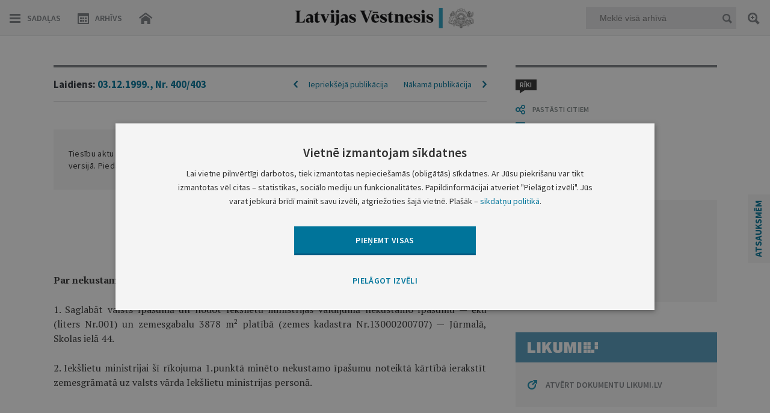

--- FILE ---
content_type: text/html; charset=UTF-8
request_url: https://www.vestnesis.lv/ta/id/14283
body_size: 43091
content:
<!DOCTYPE HTML>
<html lang="lv">
  <head>

    <meta http-equiv="Content-Type" content="text/html; charset=utf-8" />
    <title>Par nekustamā īpašuma Jūrmalā, Skolas ielā&#8230; - Latvijas Vēstnesis</title>
    <meta name="description" content="Latvijas Vēstnesis - tiesību aktu un oficiālo paziņojumu oficiālā publikācija." />
    <meta name="keywords" content="oficiālā publikācija, oficiālais izdevums, oficiālais laikraksts, satversmes 90.pants, manas tiesības, izsludināšana, sludinājumi" />

    <meta property="og:type" content="website" />
    <meta property="og:url" content="https://www.vestnesis.lv/" />
    <meta property="og:site_name" content="www.vestnesis.lv" />
    <meta property="og:image" content="https://www.vestnesis.lv/bildes/lv200.jpg" />
    <meta property="og:title" content="Par nekustamā īpašuma Jūrmalā, Skolas ielā&#8230; - Latvijas Vēstnesis" />
    
    <base href="https://www.vestnesis.lv/">
    <meta name="language" content="lv"/>
    <meta name="author" content="vestnesis.lv"/>
    <link rel="icon" type="image/png" href="/img/favicon.ico">


    <link href="https://www.vestnesis.lv/css/reset.css?1594625392" rel="stylesheet" type="text/css">
    <link href="https://www.vestnesis.lv/css/easydropdown_1.css?1467103931" rel="stylesheet" type="text/css"/>
    <link href="https://www.vestnesis.lv/css/slick.css?1452011117" rel="stylesheet" type="text/css"/>
    <link href="https://www.vestnesis.lv/css/style.css?1760711848" rel="stylesheet" type="text/css">
    <link href="https://www.vestnesis.lv/css/desktop.css?1696194044" rel="stylesheet" title='desktop' type="text/css">
    <link href="https://www.vestnesis.lv/css/kalendars.css?1526373509" rel="stylesheet" type="text/css">
    <link href="https://www.vestnesis.lv/css/tooltipster.css?1467103931" rel="stylesheet" type="text/css">
    <link href="https://www.vestnesis.lv/css/jquery.scrollbar.css" rel="stylesheet" type="text/css">



    <link href='https://fonts.googleapis.com/css?family=Source+Sans+Pro:400,400italic,600,600italic,700,700italic,900,300italic,300,200italic,200,900italic&subset=latin,latin-ext' rel='stylesheet' type='text/css'>
    <link href='https://fonts.googleapis.com/css?family=Open+Sans:400,600,700' rel='stylesheet' type='text/css'>
    <link href='https://fonts.googleapis.com/css?family=PT+Serif:400,700&subset=latin,latin-ext' rel='stylesheet' type='text/css'>
    <meta name="viewport" content="maximum-scale=1.0,width=device-width,initial-scale=1.0" />
    <meta name = "format-detection" content = "telephone=no">

    <script type="text/javascript" charset="UTF-8" src="/js/block_iframes.js?1"></script>
        <script type="text/javascript" charset="UTF-8" src="/js/cookie-script.js?1765737720"></script>
            <script type="text/javascript" src="/js/json2.js"></script>
    <!--[if lt IE 9]>
      <link rel="stylesheet" type="text/css" href="https://www.vestnesis.lv/css/ie_fix.css" />
      <script type="text/javascript" src="https://www.vestnesis.lv/js/jquery-1.12.4.min.js"></script>
      <script type="text/javascript" src="https://www.vestnesis.lv/js/ie_fix.js?1465552833"></script>
    <![endif]-->
    <!--[if gte IE 9]>
      <script type="text/javascript" src="https://www.vestnesis.lv/js/jquery.js"></script>
      <script type="text/javascript" src="https://www.vestnesis.lv/js/hammer.js"></script>
    <![endif]-->
    <!--[if !IE]> -->
      <script type="text/javascript" src="https://www.vestnesis.lv/js/jquery.js"></script>
      <script type="text/javascript" src="https://www.vestnesis.lv/js/hammer.js"></script>
    <!-- <![endif]-->




    <script type="text/javascript" src="https://www.vestnesis.lv/js/jquery-ui.js"></script>
    <script type="text/javascript" src="https://www.vestnesis.lv/js/jquery.jscrollpane.min.js"></script>
    <script type="text/javascript" src="https://www.vestnesis.lv/js/jquery.easydropdown.js"></script>
    <script type="text/javascript" src="https://www.vestnesis.lv/js/slick.js"></script>

    <script type="text/javascript" src="https://www.vestnesis.lv/js/jquery.mousewheel.min.js"></script>
    <script type="text/javascript" src="https://www.vestnesis.lv/js/jquery.scrollbar.min.js"></script>

    <script type="text/javascript" src="https://www.vestnesis.lv/js/scripts.js?1761817255"></script>
    <script type="text/javascript" src="https://www.vestnesis.lv/js/jquery.tooltipster.min.js"></script>
    <script src='https://www.google.com/recaptcha/api.js?hl=lv'></script>

	  <!-- GA4: Google tag (gtag.js) -->
	  <script async src="https://www.googletagmanager.com/gtag/js?id=G-4QRZM375Z9"></script>
	  <script>
		  window.dataLayer = window.dataLayer || [];
		  function gtag(){dataLayer.push(arguments);}
		  gtag('js', new Date());

		  gtag('config', 'G-4QRZM375Z9');
	  </script>
  </head>
  <body>
    <div class="content otherView">

  <!--[if lt IE 9]>
    <div class="header">
  <![endif]-->
  <!--[if gte IE 9]>
    <header>
  <![endif]-->
  <!--[if !IE]> -->
    <header>
  <!-- <![endif]-->
  <a href='/'><div class="logo"></div></a>
  <div class="topMenu">
    <div class="navLeft fLeft">
      <div class="menuBtn hamburger fLeft">Sadaļas</div>
      <div class="menuBtn calendar fLeft "><span class="onlyDesktop">Arhīvs</span></div>
      <a href='/'><div class="menuBtn home fLeft hideHome"></div></a>
    </div>
    <div class="navMiddle fLeft">
      <div class="menuLogo">
        <a href='/'>
          <p class="logoIn"></p>
        </a>
      </div>
    </div>
    <div class="navRight fRight">
      <div class="quickSearchBlock fRight">
        <div class="field">
          <input  type="text" placeholder="Meklē visā arhīvā" name="text"  class="mekletInput" />
          <div class="menuBtn quickSearch fRight"></div>
        </div>
        <a title='Paplašinātā meklēšana' class="menuBtn search2 tooltip"></a>
      </div>
      <a class="menuBtn search fRight"></a>
    </div>
    <div class="clear"></div>
  </div>
  <div class="miniCalendar menuCalendar inMenu" id="MenuCalendar" tabindex="-1">
    <div id="menuCalendar">
      <div id="closeCal" class="close"></div>
      <h1>Laidienu arhīvs</h1>
      <input type="date" id="datepicker" class="input-min-width-95p" data-url="">
      <div class="clear"></div>
    </div>
      <div class="underControls">
        <div class="select">
          <ul class="wrap">
            <li class="parent">
              <a class="year right">Atlasīt gadu</a>
                <div class="scroll-year absolute z13">
                  <ul class="inactive-none">
                    <li><a href='https://www.vestnesis.lv/laidiens/2026'>2026</a></li><li><a href='https://www.vestnesis.lv/laidiens/2025'>2025</a></li><li><a href='https://www.vestnesis.lv/laidiens/2024'>2024</a></li><li><a href='https://www.vestnesis.lv/laidiens/2023'>2023</a></li><li><a href='https://www.vestnesis.lv/laidiens/2022'>2022</a></li><li><a href='https://www.vestnesis.lv/laidiens/2021'>2021</a></li><li><a href='https://www.vestnesis.lv/laidiens/2020'>2020</a></li><li><a href='https://www.vestnesis.lv/laidiens/2019'>2019</a></li><li><a href='https://www.vestnesis.lv/laidiens/2018'>2018</a></li><li><a href='https://www.vestnesis.lv/laidiens/2017'>2017</a></li><li><a href='https://www.vestnesis.lv/laidiens/2016'>2016</a></li><li><a href='https://www.vestnesis.lv/laidiens/2015'>2015</a></li><li><a href='https://www.vestnesis.lv/laidiens/2014'>2014</a></li><li><a href='https://www.vestnesis.lv/laidiens/2013'>2013</a></li><li><a href='https://www.vestnesis.lv/laidiens/2012'>2012</a></li><li><a href='https://www.vestnesis.lv/laidiens/2011'>2011</a></li><li><a href='https://www.vestnesis.lv/laidiens/2010'>2010</a></li><li><a href='https://www.vestnesis.lv/laidiens/2009'>2009</a></li><li><a href='https://www.vestnesis.lv/laidiens/2008'>2008</a></li><li><a href='https://www.vestnesis.lv/laidiens/2007'>2007</a></li><li><a href='https://www.vestnesis.lv/laidiens/2006'>2006</a></li><li><a href='https://www.vestnesis.lv/laidiens/2005'>2005</a></li><li><a href='https://www.vestnesis.lv/laidiens/2004'>2004</a></li><li><a href='https://www.vestnesis.lv/laidiens/2003'>2003</a></li><li><a href='https://www.vestnesis.lv/laidiens/2002'>2002</a></li><li><a href='https://www.vestnesis.lv/laidiens/2001'>2001</a></li><li><a href='https://www.vestnesis.lv/laidiens/2000'>2000</a></li><li><a href='https://www.vestnesis.lv/laidiens/1999'>1999</a></li><li><a href='https://www.vestnesis.lv/laidiens/1998'>1998</a></li><li><a href='https://www.vestnesis.lv/laidiens/1997'>1997</a></li><li><a href='https://www.vestnesis.lv/laidiens/1996'>1996</a></li><li><a href='https://www.vestnesis.lv/laidiens/1995'>1995</a></li><li><a href='https://www.vestnesis.lv/laidiens/1994'>1994</a></li><li><a href='https://www.vestnesis.lv/laidiens/1993'>1993</a></li>                  </ul>
                </div>
            </li>
            <li class="parent">
              <a class="month left">Atlasīt mēnesi</a>
                <div class="scroll-month absolute z13">
                  <ul class="inactive-none">
                    <li><a href='https://www.vestnesis.lv/laidiens/2026/1'>Janvāris</a></li>                  </ul>
                </div>
            </li>
          </ul>
        </div>
        <div class="clearClass"></div>
      </div>
    <div class="archive">
      <div class="chose button">
        <p>IZVĒLIES LAIDIENA DATUMU</p>
      </div>
      <div class="input">
        <input id="CalendarInput" class="messageTipLight pattern" type="text" value="DD.MM.GGGG." placeholder="DD.MM.GGGG." maxlength="11" name="archive">
        <a class="dateSearch button"></a>
      </div>
    </div>
  </div>
  <!--[if lt IE 9]>
    </div>
  <![endif]-->
  <!--[if gte IE 9]>
    </header>
  <![endif]-->
  <!--[if !IE]> -->
    </header>
  <!-- <![endif]-->


  <!--[if lt IE 9]>
    <div class="section">
  <![endif]-->
  <!--[if gte IE 9]>
    <section>
  <![endif]-->
  <!--[if !IE]> -->
    <section>
  <!-- <![endif]-->
  <!-- MENU START -->
      <!-- First slide -->
<div class="sideMenu menus none">
  <div class="inner">
    <div class="buttons">
      <a href="./" class="home btn"></a>
      <div class="close btn"></div>
      <div class="clear"></div>
    </div>
    <div class="wrapper">
      <div class="section">
        <div class="title">Tiesību akti</div>
        <div class="block arrowGray" data-menu='3493'>
          <div class="smallTitle" >Konstitucionālās institūcijas</div>
          <p>
            Saeima&ensp;
            Saeimas&nbsp;priekšsēdētājs&ensp;
            Valsts&nbsp;prezidents&ensp;
            Ministru&nbsp;kabinets&ensp;
            Ministru&nbsp;prezidents&ensp;
            Satversmes&nbsp;tiesa</p>
        </div>
        <div class="block arrowGray" data-menu='3495'>
          <div class="smallTitle">Ministrijas</div>
        </div>
        <div class="block arrowGray" data-menu='3496'>
          <div class="smallTitle">Iestādes</div>
          <p>
            Centrālā&nbsp;vēlēšanu&nbsp;komisija&ensp;
            Centrālā&nbsp;statistikas&nbsp;pārvalde&ensp;
            Finanšu&nbsp;un&nbsp;kapitāla&nbsp;tirgus&nbsp;komisija&ensp;
            u.c.</p>
        </div>
        <div class="block arrowGray" data-menu='3497'>
          <div class="smallTitle">Pašvaldības</div>
        </div>
        <div class="block arrowGray" data-menu='3498'>
          <div class="smallTitle">Valsts apbalvojumi</div>
        </div>
      </div>
      <div class="section arrowGray" data-menu='op'>
        <div class="title smallTitle">Oficiālie paziņojumi</div>
      </div>
    </div>
    <div class="grayLine"></div>
    <div class="wrapper">
      <div class="section">
        <div class="title">Biežāk izmantotās sadaļas</div>
        <div class="links">
          <a  href='https://www.vestnesis.lv/oficialie-pazinojumi/izsoles'>Izsoles</a><a class="ml10px" href='https://www.vestnesis.lv/oficialie-pazinojumi/amatu-konkursu-zinas'>Amatu konkursi</a><a class="ml10px" href='https://www.vestnesis.lv/oficialie-pazinojumi/mantojumu-zinas'>Mantojumu ziņas</a><a class="ml10px" href='https://www.vestnesis.lv/ta/konstitucionalas-institucijas/saeima/likumi'>Likumi</a><a class="ml10px" href='https://www.vestnesis.lv/ta/konstitucionalas-institucijas/ministru-kabinets/noteikumi'>Ministru kabineta noteikumi</a>        </div>
      </div>
    </div>
  </div>
</div>
      <!-- Second slide -->
<div class="menus taSecond none">
  <div class="inner">
    <div class="buttons">
      <div class="back btn"></div>
      <div class="close btn"></div>
      <div class="headTitle"></div>
      <div class="clear"></div>
    </div>
    <div class="wrapper">
      <div class="section">
      <div class='none menu_3493'>
          <div class='block arrowGray'  data-menu='menu_3493' data-izd='138' data-url='https://www.vestnesis.lv/ta/konstitucionalas-institucijas/saeima'>
            <div class='smallTitle'>Saeima</div>
            <p>Likumi&ensp;Lēmumi&ensp;u.c.</p>
          </div>
          <div class='block arrowGray' data-href="yes" data-menu='menu_3493' data-izd='2910' data-url='https://www.vestnesis.lv/ta/konstitucionalas-institucijas/saeimas-priekssedetajs'>
            <div class='smallTitle'>Saeimas priekšsēdētājs</div>
            <p>Paziņojumi</p>
          </div>
          <div class='block arrowGray'  data-menu='menu_3493' data-izd='93' data-url='https://www.vestnesis.lv/ta/konstitucionalas-institucijas/valsts-prezidents'>
            <div class='smallTitle'>Valsts prezidents</div>
            <p>Rīkojumi&ensp;Paziņojumi&ensp;u.c.</p>
          </div>
          <div class='block arrowGray'  data-menu='menu_3493' data-izd='92' data-url='https://www.vestnesis.lv/ta/konstitucionalas-institucijas/ministru-kabinets'>
            <div class='smallTitle'>Ministru kabinets</div>
            <p>Noteikumi&ensp;Rīkojumi&ensp;u.c.</p>
          </div>
          <div class='block arrowGray' data-href="yes" data-menu='menu_3493' data-izd='108' data-url='https://www.vestnesis.lv/ta/konstitucionalas-institucijas/ministru-prezidents'>
            <div class='smallTitle'>Ministru prezidents</div>
            <p>Rīkojumi</p>
          </div>
          <div class='block arrowGray'  data-menu='menu_3493' data-izd='407' data-url='https://www.vestnesis.lv/ta/konstitucionalas-institucijas/satversmes-tiesa'>
            <div class='smallTitle'>Satversmes tiesa</div>
            <p>Lēmumi&ensp;Spriedumi&ensp;u.c.</p>
          </div></div><div class='none menu_3495'>
          <div class='block arrowGray'  data-menu='menu_3495' data-izd='110' data-url='https://www.vestnesis.lv/ta/ministrijas/aizsardzibas-ministrija'>
            <div class='smallTitle'>Aizsardzības ministrija</div>
            <p>Rīkojumi&ensp;Pavēles</p>
          </div>
          <div class='block arrowGray'  data-menu='menu_3495' data-izd='111' data-url='https://www.vestnesis.lv/ta/ministrijas/arlietu-ministrija'>
            <div class='smallTitle'>Ārlietu ministrija</div>
            <p>Rīkojumi&ensp;Informācija&ensp;</p>
          </div>
          <div class='block arrowGray'  data-menu='menu_3495' data-izd='112' data-url='https://www.vestnesis.lv/ta/ministrijas/ekonomikas-ministrija'>
            <div class='smallTitle'>Ekonomikas ministrija</div>
            <p>Rīkojumi&ensp;Informācija&ensp;</p>
          </div>
          <div class='block arrowGray' data-href="yes" data-menu='menu_3495' data-izd='116' data-url='https://www.vestnesis.lv/ta/ministrijas/finansu-ministrija'>
            <div class='smallTitle'>Finanšu ministrija</div>
            <p>Informācija</p>
          </div>
          <div class='block arrowGray' data-href="yes" data-menu='menu_3495' data-izd='118' data-url='https://www.vestnesis.lv/ta/ministrijas/iekslietu-ministrija'>
            <div class='smallTitle'>Iekšlietu ministrija</div>
            <p>Rīkojumi</p>
          </div>
          <div class='block arrowGray' data-href="yes" data-menu='menu_3495' data-izd='121' data-url='https://www.vestnesis.lv/ta/ministrijas/izglitibas-un-zinatnes-ministrija'>
            <div class='smallTitle'>Izglītības un zinātnes ministrija</div>
            <p>Rīkojumi</p>
          </div>
          <div class='block arrowGray'  data-menu='menu_3495' data-izd='124' data-url='https://www.vestnesis.lv/ta/ministrijas/kulturas-ministrija'>
            <div class='smallTitle'>Kultūras ministrija</div>
            <p>Rīkojumi&ensp;Paziņojumi&ensp;</p>
          </div>
          <div class='block arrowGray'  data-menu='menu_3495' data-izd='126' data-url='https://www.vestnesis.lv/ta/ministrijas/satiksmes-ministrija'>
            <div class='smallTitle'>Satiksmes ministrija</div>
            <p>Rīkojumi&ensp;Informācija&ensp;</p>
          </div>
          <div class='block arrowGray'  data-menu='menu_3495' data-izd='130' data-url='https://www.vestnesis.lv/ta/ministrijas/tieslietu-ministrija'>
            <div class='smallTitle'>Tieslietu ministrija</div>
            <p>Rīkojumi&ensp;Informācija&ensp;</p>
          </div>
          <div class='block arrowGray'  data-menu='menu_3495' data-izd='2595' data-url='https://www.vestnesis.lv/ta/ministrijas/veselibas-ministrija'>
            <div class='smallTitle'>Veselības ministrija</div>
            <p>Rīkojumi&ensp;Ieteikumi&ensp;u.c.</p>
          </div>
          <div class='block arrowGray'  data-menu='menu_3495' data-izd='6452' data-url='https://www.vestnesis.lv/ta/ministrijas/viedas-administracijas-un-regionalas-attistibas-ministrija'>
            <div class='smallTitle'>Viedās administrācijas un reģionālās attīstības ministrija</div>
            <p>Rīkojumi&ensp;Lēmumi&ensp;u.c.</p>
          </div>
          <div class='block arrowGray'  data-menu='menu_3495' data-izd='134' data-url='https://www.vestnesis.lv/ta/ministrijas/zemkopibas-ministrija'>
            <div class='smallTitle'>Zemkopības ministrija</div>
            <p>Rīkojumi&ensp;Lēmumi&ensp;u.c.</p>
          </div></div><div class='none menu_3496'>
          <div class='block arrowGray'  data-menu='menu_3496' data-izd='204' data-url='https://www.vestnesis.lv/ta/iestades/centrala-velesanu-komisija'>
            <div class='smallTitle'>Centrālā vēlēšanu komisija</div>
            <p>Rīkojumi&ensp;Instrukcijas&ensp;u.c.</p>
          </div>
          <div class='block arrowGray'  data-menu='menu_3496' data-izd='2989' data-url='https://www.vestnesis.lv/ta/iestades/centrala-statistikas-parvalde'>
            <div class='smallTitle'>Centrālā statistikas pārvalde</div>
            <p>Informācija&ensp;Vispārīgie&nbsp;administratīvie&nbsp;akti&ensp;</p>
          </div>
          <div class='block arrowGray'  data-menu='menu_3496' data-izd='6209' data-url='https://www.vestnesis.lv/ta/iestades/dabas-aizsardzibas-parvalde'>
            <div class='smallTitle'>Dabas aizsardzības pārvalde</div>
            <p>Lēmumi&ensp;Informācija</p>
          </div>
          <div class='block arrowGray' data-href="yes" data-menu='menu_3496' data-izd='6195' data-url='https://www.vestnesis.lv/ta/iestades/datu-valsts-inspekcija'>
            <div class='smallTitle'>Datu valsts inspekcija</div>
            <p>Lēmumi</p>
          </div>
          <div class='block arrowGray'  data-menu='menu_3496' data-izd='682' data-url='https://www.vestnesis.lv/ta/iestades/finansu-un-kapitala-tirgus-komisija'>
            <div class='smallTitle'>Finanšu un kapitāla tirgus komisija</div>
            <p>Noteikumi&ensp;Ieteikumi&ensp;u.c.</p>
          </div>
          <div class='block arrowGray' data-href="yes" data-menu='menu_3496' data-izd='2591' data-url='https://www.vestnesis.lv/ta/iestades/generalprokuratura'>
            <div class='smallTitle'>Ģenerālprokuratūra</div>
            <p>Informācija</p>
          </div>
          <div class='block arrowGray' data-href="yes" data-menu='menu_3496' data-izd='681' data-url='https://www.vestnesis.lv/ta/iestades/konkurences-padome'>
            <div class='smallTitle'>Konkurences padome</div>
            <p>Lēmumi</p>
          </div>
          <div class='block arrowGray'  data-menu='menu_3496' data-izd='2368' data-url='https://www.vestnesis.lv/ta/iestades/latvijas-banka'>
            <div class='smallTitle'>Latvijas Banka</div>
            <p>Noteikumi&ensp;Informācija&ensp;u.c.</p>
          </div>
          <div class='block arrowGray' data-href="yes" data-menu='menu_3496' data-izd='6234' data-url='https://www.vestnesis.lv/ta/iestades/latvijas-nacionalais-arhivs'>
            <div class='smallTitle'>Latvijas Nacionālais arhīvs</div>
            <p>Noteikumi</p>
          </div>
          <div class='block arrowGray' data-href="yes" data-menu='menu_3496' data-izd='2842' data-url='https://www.vestnesis.lv/ta/iestades/lza-terminologijas-komisija'>
            <div class='smallTitle'>LZA Terminoloģijas komisija</div>
            <p>Lēmumi</p>
          </div>
          <div class='block arrowGray' data-href="yes" data-menu='menu_3496' data-izd='6441' data-url='https://www.vestnesis.lv/ta/iestades/latvijas-zinatnes-padome'>
            <div class='smallTitle'>Latvijas Zinātnes padome</div>
            <p>Paziņojumi</p>
          </div>
          <div class='block arrowGray' data-href="yes" data-menu='menu_3496' data-izd='3839' data-url='https://www.vestnesis.lv/ta/iestades/latvijas-zverinatu-notaru-padome'>
            <div class='smallTitle'>Latvijas Zvērinātu notāru padome</div>
            <p>Noteikumi</p>
          </div>
          <div class='block arrowGray' data-href="yes" data-menu='menu_3496' data-izd='4492' data-url='https://www.vestnesis.lv/ta/iestades/nacionala-elektronisko-plassazinas-lidzeklu-padome'>
            <div class='smallTitle'>Nacionālā elektronisko plašsaziņas līdzekļu padome</div>
            <p>Lēmumi</p>
          </div>
          <div class='block arrowGray'  data-menu='menu_3496' data-izd='6230' data-url='https://www.vestnesis.lv/ta/iestades/nacionala-kulturas-mantojuma-parvalde'>
            <div class='smallTitle'>Nacionālā kultūras mantojuma pārvalde</div>
            <p>Rīkojumi&ensp;Vispārīgie&nbsp;administratīvie&nbsp;akti&ensp;</p>
          </div>
          <div class='block arrowGray'  data-menu='menu_3496' data-izd='4132' data-url='https://www.vestnesis.lv/ta/iestades/nacionalais-veselibas-dienests'>
            <div class='smallTitle'>Nacionālais veselības dienests</div>
            <p>Rīkojumi&ensp;Lēmumi</p>
          </div>
          <div class='block arrowGray' data-href="yes" data-menu='menu_3496' data-izd='2942' data-url='https://www.vestnesis.lv/ta/iestades/partikas-un-veterinarais-dienests'>
            <div class='smallTitle'>Pārtikas un veterinārais dienests</div>
            <p>Rīkojumi</p>
          </div>
          <div class='block arrowGray' data-href="yes" data-menu='menu_3496' data-izd='3480' data-url='https://www.vestnesis.lv/ta/iestades/patentu-valde'>
            <div class='smallTitle'>Patentu valde</div>
            <p>Informācija</p>
          </div>
          <div class='block arrowGray' data-href="yes" data-menu='menu_3496' data-izd='3321' data-url='https://www.vestnesis.lv/ta/iestades/privatizacijas-agentura-possessor'>
            <div class='smallTitle'>Privatizācijas aģentūra / Possessor</div>
            <p>Informācija</p>
          </div>
          <div class='block arrowGray' data-href="yes" data-menu='menu_3496' data-izd='6196' data-url='https://www.vestnesis.lv/ta/iestades/rigas-brivostas-parvalde'>
            <div class='smallTitle'>Rīgas brīvostas pārvalde</div>
            <p>Lēmumi</p>
          </div>
          <div class='block arrowGray' data-href="yes" data-menu='menu_3496' data-izd='4174' data-url='https://www.vestnesis.lv/ta/iestades/sabiedribas-integracijas-fonds'>
            <div class='smallTitle'>Sabiedrības integrācijas fonds</div>
            <p>Nolikumi</p>
          </div>
          <div class='block arrowGray'  data-menu='menu_3496' data-izd='680' data-url='https://www.vestnesis.lv/ta/iestades/sabiedrisko-pakalpojumu-regulesanas-komisija'>
            <div class='smallTitle'>Sabiedrisko pakalpojumu regulēšanas komisija</div>
            <p>Lēmumi&ensp;Ziņojumi</p>
          </div>
          <div class='block arrowGray'  data-menu='menu_3496' data-izd='5899' data-url='https://www.vestnesis.lv/ta/iestades/slimibu-profilakses-un-kontroles-centrs'>
            <div class='smallTitle'>Slimību profilakses un kontroles centrs</div>
            <p>Lēmumi&ensp;Informācija</p>
          </div>
          <div class='block arrowGray' data-href="yes" data-menu='menu_3496' data-izd='6063' data-url='https://www.vestnesis.lv/ta/iestades/tieslietu-padome'>
            <div class='smallTitle'>Tieslietu padome</div>
            <p>Lēmumi</p>
          </div>
          <div class='block arrowGray' data-href="yes" data-menu='menu_3496' data-izd='3195' data-url='https://www.vestnesis.lv/ta/iestades/uznemumu-registrs'>
            <div class='smallTitle'>Uzņēmumu reģistrs</div>
            <p>Informācija</p>
          </div>
          <div class='block arrowGray'  data-menu='menu_3496' data-izd='2592' data-url='https://www.vestnesis.lv/ta/iestades/valsts-augu-aizsardzibas-dienests'>
            <div class='smallTitle'>Valsts augu aizsardzības dienests</div>
            <p>Lēmumi&ensp;Informācija</p>
          </div>
          <div class='block arrowGray'  data-menu='menu_3496' data-izd='2593' data-url='https://www.vestnesis.lv/ta/iestades/valsts-meza-dienests'>
            <div class='smallTitle'>Valsts meža dienests</div>
            <p>Rīkojumi&ensp;Informācija&ensp;</p>
          </div>
          <div class='block arrowGray' data-href="yes" data-menu='menu_3496' data-izd='6075' data-url='https://www.vestnesis.lv/ta/iestades/valsts-policija'>
            <div class='smallTitle'>Valsts policija</div>
            <p>Lēmumi</p>
          </div>
          <div class='block arrowGray'  data-menu='menu_3496' data-izd='2909' data-url='https://www.vestnesis.lv/ta/iestades/valsts-socialas-apdrosinasanas-agentura'>
            <div class='smallTitle'>Valsts sociālās apdrošināšanas aģentūra</div>
            <p>Rīkojumi&ensp;Lēmumi&ensp;u.c.</p>
          </div>
          <div class='block arrowGray'  data-menu='menu_3496' data-izd='3355' data-url='https://www.vestnesis.lv/ta/iestades/valsts-valodas-centrs'>
            <div class='smallTitle'>Valsts valodas centrs</div>
            <p>Lēmumi&ensp;Informācija</p>
          </div></div><div class='none menu_3497'>
          <div class='block arrowGray'  data-menu='menu_3497' data-izd='672' data-url='https://www.vestnesis.lv/ta/pasvaldibas/rigas-dome'>
            <div class='smallTitle'>Rīgas dome</div>
            <p>Rīkojumi&ensp;Lēmumi&ensp;Saistošie&nbsp;noteikumi&ensp;u.c.</p>
          </div>
          <div class='block arrowGray' data-href="yes" data-menu='menu_3497' data-izd='5868' data-url='https://www.vestnesis.lv/ta/pasvaldibas/rigas-pilsetas-buvvalde'>
            <div class='smallTitle'>Rīgas pilsētas būvvalde</div>
            <p>Lēmumi</p>
          </div>
          <div class='block arrowGray'  data-menu='menu_3497' data-izd='668' data-url='https://www.vestnesis.lv/ta/pasvaldibas/daugavpils-pilsetas-dome'>
            <div class='smallTitle'>Daugavpils pilsētas dome</div>
            <p>Lēmumi&ensp;Saistošie&nbsp;noteikumi&ensp;u.c.</p>
          </div>
          <div class='block arrowGray'  data-menu='menu_3497' data-izd='423' data-url='https://www.vestnesis.lv/ta/pasvaldibas/jelgavas-pilsetas-dome'>
            <div class='smallTitle'>Jelgavas pilsētas dome</div>
            <p>Lēmumi&ensp;Saistošie&nbsp;noteikumi&ensp;u.c.</p>
          </div>
          <div class='block arrowGray'  data-menu='menu_3497' data-izd='665' data-url='https://www.vestnesis.lv/ta/pasvaldibas/jurmalas-pilsetas-dome'>
            <div class='smallTitle'>Jūrmalas pilsētas dome</div>
            <p>Lēmumi&ensp;Saistošie&nbsp;noteikumi&ensp;u.c.</p>
          </div>
          <div class='block arrowGray'  data-menu='menu_3497' data-izd='664' data-url='https://www.vestnesis.lv/ta/pasvaldibas/liepajas-pilsetas-dome'>
            <div class='smallTitle'>Liepājas pilsētas dome</div>
            <p>Lēmumi&ensp;Saistošie&nbsp;noteikumi&ensp;u.c.</p>
          </div>
          <div class='block arrowGray'  data-menu='menu_3497' data-izd='667' data-url='https://www.vestnesis.lv/ta/pasvaldibas/rezeknes-pilsetas-dome'>
            <div class='smallTitle'>Rēzeknes pilsētas dome</div>
            <p>Saistošie&nbsp;noteikumi&ensp;Informācija&ensp;</p>
          </div>
          <div class='block arrowGray'  data-menu='menu_3497' data-izd='666' data-url='https://www.vestnesis.lv/ta/pasvaldibas/ventspils-pilsetas-dome'>
            <div class='smallTitle'>Ventspils pilsētas dome</div>
            <p>Lēmumi&ensp;Saistošie&nbsp;noteikumi&ensp;u.c.</p>
          </div>
          <div class='block arrowGray' data-href="yes" data-menu='menu_3497' data-izd='6036' data-url='https://www.vestnesis.lv/ta/pasvaldibas/aizkraukles-novada-dome'>
            <div class='smallTitle'>Aizkraukles novada dome</div>
            <p>Saistošie&nbsp;noteikumi</p>
          </div>
          <div class='block arrowGray'  data-menu='menu_3497' data-izd='6016' data-url='https://www.vestnesis.lv/ta/pasvaldibas/aluksnes-novada-dome'>
            <div class='smallTitle'>Alūksnes novada dome</div>
            <p>Lēmumi&ensp;Saistošie&nbsp;noteikumi&ensp;u.c.</p>
          </div>
          <div class='block arrowGray' data-href="yes" data-menu='menu_3497' data-izd='6212' data-url='https://www.vestnesis.lv/ta/pasvaldibas/augsdaugavas-novada-dome'>
            <div class='smallTitle'>Augšdaugavas novada dome</div>
            <p>Saistošie&nbsp;noteikumi</p>
          </div>
          <div class='block arrowGray'  data-menu='menu_3497' data-izd='5978' data-url='https://www.vestnesis.lv/ta/pasvaldibas/adazu-novada-dome'>
            <div class='smallTitle'>Ādažu novada dome</div>
            <p>Lēmumi&ensp;Saistošie&nbsp;noteikumi</p>
          </div>
          <div class='block arrowGray' data-href="yes" data-menu='menu_3497' data-izd='5991' data-url='https://www.vestnesis.lv/ta/pasvaldibas/balvu-novada-dome'>
            <div class='smallTitle'>Balvu novada dome</div>
            <p>Saistošie&nbsp;noteikumi</p>
          </div>
          <div class='block arrowGray'  data-menu='menu_3497' data-izd='5968' data-url='https://www.vestnesis.lv/ta/pasvaldibas/bauskas-novada-dome'>
            <div class='smallTitle'>Bauskas novada dome</div>
            <p>Lēmumi&ensp;Saistošie&nbsp;noteikumi</p>
          </div>
          <div class='block arrowGray'  data-menu='menu_3497' data-izd='6017' data-url='https://www.vestnesis.lv/ta/pasvaldibas/cesu-novada-dome'>
            <div class='smallTitle'>Cēsu novada dome</div>
            <p>Lēmumi&ensp;Saistošie&nbsp;noteikumi</p>
          </div>
          <div class='block arrowGray'  data-menu='menu_3497' data-izd='6213' data-url='https://www.vestnesis.lv/ta/pasvaldibas/dienvidkurzemes-novada-dome'>
            <div class='smallTitle'>Dienvidkurzemes novada dome</div>
            <p>Lēmumi&ensp;Saistošie&nbsp;noteikumi</p>
          </div>
          <div class='block arrowGray'  data-menu='menu_3497' data-izd='5994' data-url='https://www.vestnesis.lv/ta/pasvaldibas/dobeles-novada-dome'>
            <div class='smallTitle'>Dobeles novada dome</div>
            <p>Lēmumi&ensp;Saistošie&nbsp;noteikumi</p>
          </div>
          <div class='block arrowGray' data-href="yes" data-menu='menu_3497' data-izd='5998' data-url='https://www.vestnesis.lv/ta/pasvaldibas/gulbenes-novada-dome'>
            <div class='smallTitle'>Gulbenes novada dome</div>
            <p>Saistošie&nbsp;noteikumi</p>
          </div>
          <div class='block arrowGray'  data-menu='menu_3497' data-izd='6035' data-url='https://www.vestnesis.lv/ta/pasvaldibas/jelgavas-novada-dome'>
            <div class='smallTitle'>Jelgavas novada dome</div>
            <p>Lēmumi&ensp;Saistošie&nbsp;noteikumi</p>
          </div>
          <div class='block arrowGray'  data-menu='menu_3497' data-izd='6019' data-url='https://www.vestnesis.lv/ta/pasvaldibas/jekabpils-novada-dome'>
            <div class='smallTitle'>Jēkabpils novada dome</div>
            <p>Lēmumi&ensp;Saistošie&nbsp;noteikumi</p>
          </div>
          <div class='block arrowGray' data-href="yes" data-menu='menu_3497' data-izd='5983' data-url='https://www.vestnesis.lv/ta/pasvaldibas/kraslavas-novada-dome'>
            <div class='smallTitle'>Krāslavas novada dome</div>
            <p>Saistošie&nbsp;noteikumi</p>
          </div>
          <div class='block arrowGray'  data-menu='menu_3497' data-izd='6020' data-url='https://www.vestnesis.lv/ta/pasvaldibas/kuldigas-novada-dome'>
            <div class='smallTitle'>Kuldīgas novada dome</div>
            <p>Lēmumi&ensp;Saistošie&nbsp;noteikumi</p>
          </div>
          <div class='block arrowGray'  data-menu='menu_3497' data-izd='6033' data-url='https://www.vestnesis.lv/ta/pasvaldibas/kekavas-novada-dome'>
            <div class='smallTitle'>Ķekavas novada dome</div>
            <p>Lēmumi&ensp;Saistošie&nbsp;noteikumi</p>
          </div>
          <div class='block arrowGray'  data-menu='menu_3497' data-izd='6011' data-url='https://www.vestnesis.lv/ta/pasvaldibas/limbazu-novada-dome'>
            <div class='smallTitle'>Limbažu novada dome</div>
            <p>Lēmumi&ensp;Saistošie&nbsp;noteikumi</p>
          </div>
          <div class='block arrowGray' data-href="yes" data-menu='menu_3497' data-izd='5993' data-url='https://www.vestnesis.lv/ta/pasvaldibas/livanu-novada-dome'>
            <div class='smallTitle'>Līvānu novada dome</div>
            <p>Saistošie&nbsp;noteikumi</p>
          </div>
          <div class='block arrowGray' data-href="yes" data-menu='menu_3497' data-izd='6023' data-url='https://www.vestnesis.lv/ta/pasvaldibas/ludzas-novada-dome'>
            <div class='smallTitle'>Ludzas novada dome</div>
            <p>Saistošie&nbsp;noteikumi</p>
          </div>
          <div class='block arrowGray'  data-menu='menu_3497' data-izd='5997' data-url='https://www.vestnesis.lv/ta/pasvaldibas/madonas-novada-dome'>
            <div class='smallTitle'>Madonas novada dome</div>
            <p>Lēmumi&ensp;Saistošie&nbsp;noteikumi</p>
          </div>
          <div class='block arrowGray'  data-menu='menu_3497' data-izd='6018' data-url='https://www.vestnesis.lv/ta/pasvaldibas/marupes-novada-dome'>
            <div class='smallTitle'>Mārupes novada dome</div>
            <p>Lēmumi&ensp;Saistošie&nbsp;noteikumi</p>
          </div>
          <div class='block arrowGray'  data-menu='menu_3497' data-izd='6029' data-url='https://www.vestnesis.lv/ta/pasvaldibas/ogres-novada-dome'>
            <div class='smallTitle'>Ogres novada dome</div>
            <p>Lēmumi&ensp;Saistošie&nbsp;noteikumi</p>
          </div>
          <div class='block arrowGray'  data-menu='menu_3497' data-izd='5985' data-url='https://www.vestnesis.lv/ta/pasvaldibas/olaines-novada-dome'>
            <div class='smallTitle'>Olaines novada dome</div>
            <p>Lēmumi&ensp;Saistošie&nbsp;noteikumi</p>
          </div>
          <div class='block arrowGray'  data-menu='menu_3497' data-izd='6045' data-url='https://www.vestnesis.lv/ta/pasvaldibas/preilu-novada-dome'>
            <div class='smallTitle'>Preiļu novada dome</div>
            <p>Lēmumi&ensp;Saistošie&nbsp;noteikumi</p>
          </div>
          <div class='block arrowGray'  data-menu='menu_3497' data-izd='6008' data-url='https://www.vestnesis.lv/ta/pasvaldibas/rezeknes-novada-dome'>
            <div class='smallTitle'>Rēzeknes novada dome</div>
            <p>Lēmumi&ensp;Saistošie&nbsp;noteikumi</p>
          </div>
          <div class='block arrowGray'  data-menu='menu_3497' data-izd='6022' data-url='https://www.vestnesis.lv/ta/pasvaldibas/ropazu-novada-dome'>
            <div class='smallTitle'>Ropažu novada dome</div>
            <p>Lēmumi&ensp;Saistošie&nbsp;noteikumi</p>
          </div>
          <div class='block arrowGray'  data-menu='menu_3497' data-izd='6041' data-url='https://www.vestnesis.lv/ta/pasvaldibas/salaspils-novada-dome'>
            <div class='smallTitle'>Salaspils novada dome</div>
            <p>Lēmumi&ensp;Saistošie&nbsp;noteikumi</p>
          </div>
          <div class='block arrowGray'  data-menu='menu_3497' data-izd='5974' data-url='https://www.vestnesis.lv/ta/pasvaldibas/saldus-novada-dome'>
            <div class='smallTitle'>Saldus novada dome</div>
            <p>Lēmumi&ensp;Saistošie&nbsp;noteikumi</p>
          </div>
          <div class='block arrowGray'  data-menu='menu_3497' data-izd='6012' data-url='https://www.vestnesis.lv/ta/pasvaldibas/saulkrastu-novada-dome'>
            <div class='smallTitle'>Saulkrastu novada dome</div>
            <p>Lēmumi&ensp;Saistošie&nbsp;noteikumi</p>
          </div>
          <div class='block arrowGray'  data-menu='menu_3497' data-izd='6037' data-url='https://www.vestnesis.lv/ta/pasvaldibas/siguldas-novada-dome'>
            <div class='smallTitle'>Siguldas novada dome</div>
            <p>Lēmumi&ensp;Saistošie&nbsp;noteikumi</p>
          </div>
          <div class='block arrowGray'  data-menu='menu_3497' data-izd='6047' data-url='https://www.vestnesis.lv/ta/pasvaldibas/smiltenes-novada-dome'>
            <div class='smallTitle'>Smiltenes novada dome</div>
            <p>Lēmumi&ensp;Saistošie&nbsp;noteikumi</p>
          </div>
          <div class='block arrowGray'  data-menu='menu_3497' data-izd='5960' data-url='https://www.vestnesis.lv/ta/pasvaldibas/talsu-novada-dome'>
            <div class='smallTitle'>Talsu novada dome</div>
            <p>Lēmumi&ensp;Saistošie&nbsp;noteikumi</p>
          </div>
          <div class='block arrowGray'  data-menu='menu_3497' data-izd='6014' data-url='https://www.vestnesis.lv/ta/pasvaldibas/tukuma-novada-dome'>
            <div class='smallTitle'>Tukuma novada dome</div>
            <p>Lēmumi&ensp;Saistošie&nbsp;noteikumi</p>
          </div>
          <div class='block arrowGray' data-href="yes" data-menu='menu_3497' data-izd='5967' data-url='https://www.vestnesis.lv/ta/pasvaldibas/valkas-novada-dome'>
            <div class='smallTitle'>Valkas novada dome</div>
            <p>Saistošie&nbsp;noteikumi</p>
          </div>
          <div class='block arrowGray'  data-menu='menu_3497' data-izd='6214' data-url='https://www.vestnesis.lv/ta/pasvaldibas/valmieras-novada-dome'>
            <div class='smallTitle'>Valmieras novada dome</div>
            <p>Lēmumi&ensp;Saistošie&nbsp;noteikumi</p>
          </div>
          <div class='block arrowGray'  data-menu='menu_3497' data-izd='5999' data-url='https://www.vestnesis.lv/ta/pasvaldibas/varaklanu-novada-dome'>
            <div class='smallTitle'>Varakļānu novada dome</div>
            <p>Lēmumi&ensp;Saistošie&nbsp;noteikumi</p>
          </div>
          <div class='block arrowGray'  data-menu='menu_3497' data-izd='5987' data-url='https://www.vestnesis.lv/ta/pasvaldibas/ventspils-novada-dome'>
            <div class='smallTitle'>Ventspils novada dome</div>
            <p>Lēmumi&ensp;Saistošie&nbsp;noteikumi</p>
          </div></div><div class='none menu_3498'>
          <div class='block arrowGray' data-href="yes" data-menu='menu_3498' data-izd='2606' data-url='https://www.vestnesis.lv/ta/valsts-apbalvojumi/ordenu-kapituls'>
            <div class='smallTitle'>Ordeņu kapituls</div>
            <p>Paziņojumi</p>
          </div></div><div class='none menu_op'>
              <div class='block'>
                <a class='smallTitle menuLink' href='https://www.vestnesis.lv/oficialie-pazinojumi/amatu-konkursu-zinas'>Amatu konkursu ziņas</a><div class='links'><a  href='https://www.vestnesis.lv/oficialie-pazinojumi/amatu-konkursu-zinas/apaksgrupa-AKK'>Amatu konkursi</a><a class="ml10px" href='https://www.vestnesis.lv/oficialie-pazinojumi/amatu-konkursu-zinas/apaksgrupa-AKR'>Amatu konkursu rezultāti</a></div></div>
              <div class='block'>
                <a class='smallTitle menuLink' href='https://www.vestnesis.lv/oficialie-pazinojumi/darbibas-parskati'>Darbības pārskati</a></div>
              <div class='block'>
                <a class='smallTitle menuLink' href='https://www.vestnesis.lv/oficialie-pazinojumi/dazadi-sludinajumi'>Dažādi sludinājumi</a></div>
              <div class='block'>
                <a class='smallTitle menuLink' href='https://www.vestnesis.lv/oficialie-pazinojumi/dokumentu-atsaukumi'>Dokumentu atsaukumi</a></div>
              <div class='block'>
                <a class='smallTitle menuLink' href='https://www.vestnesis.lv/oficialie-pazinojumi/eiropas-ekonomisko-interesu-grupu-registra-zinas'>Eiropas ekonomisko interešu grupu reģistra ziņas</a></div>
              <div class='block'>
                <a class='smallTitle menuLink' href='https://www.vestnesis.lv/oficialie-pazinojumi/izsoles'>Izsoles</a></div>
              <div class='block'>
                <a class='smallTitle menuLink' href='https://www.vestnesis.lv/oficialie-pazinojumi/komercregistra-zinas'>Komercreģistra ziņas</a><div class='links'><a  href='https://www.vestnesis.lv/oficialie-pazinojumi/komercregistra-zinas/apaksgrupa-KRJ'>Jaundibināti uzņēmumi</a><a class="ml10px" href='https://www.vestnesis.lv/oficialie-pazinojumi/komercregistra-zinas/apaksgrupa-KRI'>Izmaiņas uzņēmumos</a><a class="ml10px" href='https://www.vestnesis.lv/oficialie-pazinojumi/komercregistra-zinas/apaksgrupa-KRL'>Likvidēti uzņēmumi</a></div></div>
              <div class='block'>
                <a class='smallTitle menuLink' href='https://www.vestnesis.lv/oficialie-pazinojumi/laulato-mantiskas-attiecibas'>Laulāto mantiskās attiecības</a></div>
              <div class='block'>
                <a class='smallTitle menuLink' href='https://www.vestnesis.lv/oficialie-pazinojumi/mantojumu-zinas'>Mantojumu ziņas</a></div>
              <div class='block'>
                <a class='smallTitle menuLink' href='https://www.vestnesis.lv/oficialie-pazinojumi/pazinojumi-akcionariem-dalibniekiem-biedriem'>Paziņojumi akcionāriem, dalībniekiem, biedriem</a></div>
              <div class='block'>
                <a class='smallTitle menuLink' href='https://www.vestnesis.lv/oficialie-pazinojumi/pazinojumi-kreditoriem-un-ieinteresetajam-personam'>Paziņojumi kreditoriem un ieinteresētajām personām</a></div>
              <div class='block'>
                <a class='smallTitle menuLink' href='https://www.vestnesis.lv/oficialie-pazinojumi/pazinojumi-par-teritorialo-planosanu'>Paziņojumi par teritoriālo plānošanu</a></div>
              <div class='block'>
                <a class='smallTitle menuLink' href='https://www.vestnesis.lv/oficialie-pazinojumi/piegades-un-darbu-izpildes-pasutijumi'>Piegādes un darbu izpildes pasūtījumi</a></div>
              <div class='block'>
                <a class='smallTitle menuLink' href='https://www.vestnesis.lv/oficialie-pazinojumi/pilnvaru-atsaukumi'>Pilnvaru atsaukumi</a></div>
              <div class='block'>
                <a class='smallTitle menuLink' href='https://www.vestnesis.lv/oficialie-pazinojumi/politisko-partiju-registra-zinas'>Politisko partiju reģistra ziņas</a></div>
              <div class='block'>
                <a class='smallTitle menuLink' href='https://www.vestnesis.lv/oficialie-pazinojumi/privatizacijas-zinas'>Privatizācijas ziņas</a></div>
              <div class='block'>
                <a class='smallTitle menuLink' href='https://www.vestnesis.lv/oficialie-pazinojumi/promocijas-darbi'>Promocijas darbi</a></div>
              <div class='block'>
                <a class='smallTitle menuLink' href='https://www.vestnesis.lv/oficialie-pazinojumi/tiesu-nolemumi'>Tiesu nolēmumi</a></div>
              <div class='block'>
                <a class='smallTitle menuLink' href='https://www.vestnesis.lv/oficialie-pazinojumi/uzaicinajumi-nokartot-saistibas'>Uzaicinājumi nokārtot saistības</a></div>
              <div class='block'>
                <a class='smallTitle menuLink' href='https://www.vestnesis.lv/oficialie-pazinojumi/uzaicinajumi-uz-tiesu'>Uzaicinājumi uz tiesu</a></div>
              <div class='block'>
                <a class='smallTitle menuLink' href='https://www.vestnesis.lv/oficialie-pazinojumi/uznemumu-registra-zinas'>Uzņēmumu reģistra ziņas</a><div class='links'><a  href='https://www.vestnesis.lv/oficialie-pazinojumi/uznemumu-registra-zinas/apaksgrupa-URJ'>Jaundibināti uzņēmumi</a><a class="ml10px" href='https://www.vestnesis.lv/oficialie-pazinojumi/uznemumu-registra-zinas/apaksgrupa-URI'>Izmaiņas uzņēmumos</a><a class="ml10px" href='https://www.vestnesis.lv/oficialie-pazinojumi/uznemumu-registra-zinas/apaksgrupa-URL'>Likvidēti uzņēmumi</a><a class="ml10px" href='https://www.vestnesis.lv/oficialie-pazinojumi/uznemumu-registra-zinas/apaksgrupa-URP'>Gada pārskati</a><a class="ml10px" href='https://www.vestnesis.lv/oficialie-pazinojumi/uznemumu-registra-zinas/apaksgrupa-URA'>Datu aktualizācija</a></div></div></div>      </div>
    </div>
  </div>
</div>
      <!-- Third slide -->
<div class="menus taThird none">
  <div class="inner">
    <div class="buttons">
      <div class="back btn"></div>
      <div class="close btn"></div>
      <div class="headTitle"></div>
      <div class="clear"></div>
    </div>
    <div class="wrapper">
      <div class="section">
      <div class='none menu_3493'><div class='none izd_138'>
            <div class='block'>
              <a class='smallTitle menuLink' href='https://www.vestnesis.lv/ta/konstitucionalas-institucijas/saeima/likumi'>Likumi</a>
            </div>
            <div class='block'>
              <a class='smallTitle menuLink' href='https://www.vestnesis.lv/ta/konstitucionalas-institucijas/saeima/lemumi'>Lēmumi</a>
            </div>
            <div class='block'>
              <a class='smallTitle menuLink' href='https://www.vestnesis.lv/ta/konstitucionalas-institucijas/saeima/pazinojumi'>Paziņojumi</a>
            </div>
            <div class='block'>
              <a class='smallTitle menuLink' href='https://www.vestnesis.lv/ta/konstitucionalas-institucijas/saeima/galazinojumi'>Galaziņojumi</a>
            </div>
            <div class='block'>
              <a class='smallTitle menuLink' href='https://www.vestnesis.lv/ta/konstitucionalas-institucijas/saeima/informacija'>Informācija</a>
            </div>
            <div class='block'>
              <a class='smallTitle menuLink' href='https://www.vestnesis.lv/ta/konstitucionalas-institucijas/saeima/stenogrammas'>Stenogrammas</a>
            </div>
            <div class='block'>
              <a class='smallTitle menuLink' href='https://www.vestnesis.lv/ta/konstitucionalas-institucijas/saeima'>Visi veidi</a>
            </div></div><div class='none izd_2910'>
            <div class='block'>
              <a class='smallTitle menuLink' href='https://www.vestnesis.lv/ta/konstitucionalas-institucijas/saeimas-priekssedetajs/pazinojumi'>Paziņojumi</a>
            </div>
            <div class='block'>
              <a class='smallTitle menuLink' href='https://www.vestnesis.lv/ta/konstitucionalas-institucijas/saeimas-priekssedetajs'>Visi veidi</a>
            </div></div><div class='none izd_93'>
            <div class='block'>
              <a class='smallTitle menuLink' href='https://www.vestnesis.lv/ta/konstitucionalas-institucijas/valsts-prezidents/rikojumi'>Rīkojumi</a>
            </div>
            <div class='block'>
              <a class='smallTitle menuLink' href='https://www.vestnesis.lv/ta/konstitucionalas-institucijas/valsts-prezidents/pazinojumi'>Paziņojumi</a>
            </div>
            <div class='block'>
              <a class='smallTitle menuLink' href='https://www.vestnesis.lv/ta/konstitucionalas-institucijas/valsts-prezidents/paveles'>Pavēles</a>
            </div>
            <div class='block'>
              <a class='smallTitle menuLink' href='https://www.vestnesis.lv/ta/konstitucionalas-institucijas/valsts-prezidents/informacija'>Informācija</a>
            </div>
            <div class='block'>
              <a class='smallTitle menuLink' href='https://www.vestnesis.lv/ta/konstitucionalas-institucijas/valsts-prezidents'>Visi veidi</a>
            </div></div><div class='none izd_92'>
            <div class='block'>
              <a class='smallTitle menuLink' href='https://www.vestnesis.lv/ta/konstitucionalas-institucijas/ministru-kabinets/noteikumi'>Noteikumi</a>
            </div>
            <div class='block'>
              <a class='smallTitle menuLink' href='https://www.vestnesis.lv/ta/konstitucionalas-institucijas/ministru-kabinets/rikojumi'>Rīkojumi</a>
            </div>
            <div class='block'>
              <a class='smallTitle menuLink' href='https://www.vestnesis.lv/ta/konstitucionalas-institucijas/ministru-kabinets/instrukcijas'>Instrukcijas</a>
            </div>
            <div class='block'>
              <a class='smallTitle menuLink' href='https://www.vestnesis.lv/ta/konstitucionalas-institucijas/ministru-kabinets/ieteikumi'>Ieteikumi</a>
            </div>
            <div class='block'>
              <a class='smallTitle menuLink' href='https://www.vestnesis.lv/ta/konstitucionalas-institucijas/ministru-kabinets/protokoli'>Protokoli</a>
            </div>
            <div class='block'>
              <a class='smallTitle menuLink' href='https://www.vestnesis.lv/ta/konstitucionalas-institucijas/ministru-kabinets/informativie-zinojumi'>Informatīvie ziņojumi</a>
            </div>
            <div class='block'>
              <a class='smallTitle menuLink' href='https://www.vestnesis.lv/ta/konstitucionalas-institucijas/ministru-kabinets'>Visi veidi</a>
            </div></div><div class='none izd_108'>
            <div class='block'>
              <a class='smallTitle menuLink' href='https://www.vestnesis.lv/ta/konstitucionalas-institucijas/ministru-prezidents/rikojumi'>Rīkojumi</a>
            </div>
            <div class='block'>
              <a class='smallTitle menuLink' href='https://www.vestnesis.lv/ta/konstitucionalas-institucijas/ministru-prezidents'>Visi veidi</a>
            </div></div><div class='none izd_407'>
            <div class='block'>
              <a class='smallTitle menuLink' href='https://www.vestnesis.lv/ta/konstitucionalas-institucijas/satversmes-tiesa/lemumi'>Lēmumi</a>
            </div>
            <div class='block'>
              <a class='smallTitle menuLink' href='https://www.vestnesis.lv/ta/konstitucionalas-institucijas/satversmes-tiesa/spriedumi'>Spriedumi</a>
            </div>
            <div class='block'>
              <a class='smallTitle menuLink' href='https://www.vestnesis.lv/ta/konstitucionalas-institucijas/satversmes-tiesa/pazinojumi'>Paziņojumi</a>
            </div>
            <div class='block'>
              <a class='smallTitle menuLink' href='https://www.vestnesis.lv/ta/konstitucionalas-institucijas/satversmes-tiesa/informacija'>Informācija</a>
            </div>
            <div class='block'>
              <a class='smallTitle menuLink' href='https://www.vestnesis.lv/ta/konstitucionalas-institucijas/satversmes-tiesa/reglamenti'>Reglamenti</a>
            </div>
            <div class='block'>
              <a class='smallTitle menuLink' href='https://www.vestnesis.lv/ta/konstitucionalas-institucijas/satversmes-tiesa/tiesnesa-atseviskas-domas'>Tiesneša atsevišķās domas</a>
            </div>
            <div class='block'>
              <a class='smallTitle menuLink' href='https://www.vestnesis.lv/ta/konstitucionalas-institucijas/satversmes-tiesa'>Visi veidi</a>
            </div></div></div><div class='none menu_3495'><div class='none izd_110'>
            <div class='block'>
              <a class='smallTitle menuLink' href='https://www.vestnesis.lv/ta/ministrijas/aizsardzibas-ministrija/rikojumi'>Rīkojumi</a>
            </div>
            <div class='block'>
              <a class='smallTitle menuLink' href='https://www.vestnesis.lv/ta/ministrijas/aizsardzibas-ministrija/paveles'>Pavēles</a>
            </div>
            <div class='block'>
              <a class='smallTitle menuLink' href='https://www.vestnesis.lv/ta/ministrijas/aizsardzibas-ministrija'>Visi veidi</a>
            </div></div><div class='none izd_111'>
            <div class='block'>
              <a class='smallTitle menuLink' href='https://www.vestnesis.lv/ta/ministrijas/arlietu-ministrija/rikojumi'>Rīkojumi</a>
            </div>
            <div class='block'>
              <a class='smallTitle menuLink' href='https://www.vestnesis.lv/ta/ministrijas/arlietu-ministrija/informacija'>Informācija</a>
            </div>
            <div class='block'>
              <a class='smallTitle menuLink' href='https://www.vestnesis.lv/ta/ministrijas/arlietu-ministrija'>Visi veidi</a>
            </div></div><div class='none izd_112'>
            <div class='block'>
              <a class='smallTitle menuLink' href='https://www.vestnesis.lv/ta/ministrijas/ekonomikas-ministrija/rikojumi'>Rīkojumi</a>
            </div>
            <div class='block'>
              <a class='smallTitle menuLink' href='https://www.vestnesis.lv/ta/ministrijas/ekonomikas-ministrija/informacija'>Informācija</a>
            </div>
            <div class='block'>
              <a class='smallTitle menuLink' href='https://www.vestnesis.lv/ta/ministrijas/ekonomikas-ministrija'>Visi veidi</a>
            </div></div><div class='none izd_116'>
            <div class='block'>
              <a class='smallTitle menuLink' href='https://www.vestnesis.lv/ta/ministrijas/finansu-ministrija/informacija'>Informācija</a>
            </div>
            <div class='block'>
              <a class='smallTitle menuLink' href='https://www.vestnesis.lv/ta/ministrijas/finansu-ministrija'>Visi veidi</a>
            </div></div><div class='none izd_118'>
            <div class='block'>
              <a class='smallTitle menuLink' href='https://www.vestnesis.lv/ta/ministrijas/iekslietu-ministrija/rikojumi'>Rīkojumi</a>
            </div>
            <div class='block'>
              <a class='smallTitle menuLink' href='https://www.vestnesis.lv/ta/ministrijas/iekslietu-ministrija'>Visi veidi</a>
            </div></div><div class='none izd_121'>
            <div class='block'>
              <a class='smallTitle menuLink' href='https://www.vestnesis.lv/ta/ministrijas/izglitibas-un-zinatnes-ministrija/rikojumi'>Rīkojumi</a>
            </div>
            <div class='block'>
              <a class='smallTitle menuLink' href='https://www.vestnesis.lv/ta/ministrijas/izglitibas-un-zinatnes-ministrija'>Visi veidi</a>
            </div></div><div class='none izd_124'>
            <div class='block'>
              <a class='smallTitle menuLink' href='https://www.vestnesis.lv/ta/ministrijas/kulturas-ministrija/rikojumi'>Rīkojumi</a>
            </div>
            <div class='block'>
              <a class='smallTitle menuLink' href='https://www.vestnesis.lv/ta/ministrijas/kulturas-ministrija/pazinojumi'>Paziņojumi</a>
            </div>
            <div class='block'>
              <a class='smallTitle menuLink' href='https://www.vestnesis.lv/ta/ministrijas/kulturas-ministrija'>Visi veidi</a>
            </div></div><div class='none izd_126'>
            <div class='block'>
              <a class='smallTitle menuLink' href='https://www.vestnesis.lv/ta/ministrijas/satiksmes-ministrija/rikojumi'>Rīkojumi</a>
            </div>
            <div class='block'>
              <a class='smallTitle menuLink' href='https://www.vestnesis.lv/ta/ministrijas/satiksmes-ministrija/informacija'>Informācija</a>
            </div>
            <div class='block'>
              <a class='smallTitle menuLink' href='https://www.vestnesis.lv/ta/ministrijas/satiksmes-ministrija'>Visi veidi</a>
            </div></div><div class='none izd_130'>
            <div class='block'>
              <a class='smallTitle menuLink' href='https://www.vestnesis.lv/ta/ministrijas/tieslietu-ministrija/rikojumi'>Rīkojumi</a>
            </div>
            <div class='block'>
              <a class='smallTitle menuLink' href='https://www.vestnesis.lv/ta/ministrijas/tieslietu-ministrija/informacija'>Informācija</a>
            </div>
            <div class='block'>
              <a class='smallTitle menuLink' href='https://www.vestnesis.lv/ta/ministrijas/tieslietu-ministrija'>Visi veidi</a>
            </div></div><div class='none izd_2595'>
            <div class='block'>
              <a class='smallTitle menuLink' href='https://www.vestnesis.lv/ta/ministrijas/veselibas-ministrija/rikojumi'>Rīkojumi</a>
            </div>
            <div class='block'>
              <a class='smallTitle menuLink' href='https://www.vestnesis.lv/ta/ministrijas/veselibas-ministrija/ieteikumi'>Ieteikumi</a>
            </div>
            <div class='block'>
              <a class='smallTitle menuLink' href='https://www.vestnesis.lv/ta/ministrijas/veselibas-ministrija/informacija'>Informācija</a>
            </div>
            <div class='block'>
              <a class='smallTitle menuLink' href='https://www.vestnesis.lv/ta/ministrijas/veselibas-ministrija'>Visi veidi</a>
            </div></div><div class='none izd_6452'>
            <div class='block'>
              <a class='smallTitle menuLink' href='https://www.vestnesis.lv/ta/ministrijas/viedas-administracijas-un-regionalas-attistibas-ministrija/rikojumi'>Rīkojumi</a>
            </div>
            <div class='block'>
              <a class='smallTitle menuLink' href='https://www.vestnesis.lv/ta/ministrijas/viedas-administracijas-un-regionalas-attistibas-ministrija/lemumi'>Lēmumi</a>
            </div>
            <div class='block'>
              <a class='smallTitle menuLink' href='https://www.vestnesis.lv/ta/ministrijas/viedas-administracijas-un-regionalas-attistibas-ministrija/pazinojumi'>Paziņojumi</a>
            </div>
            <div class='block'>
              <a class='smallTitle menuLink' href='https://www.vestnesis.lv/ta/ministrijas/viedas-administracijas-un-regionalas-attistibas-ministrija/informacija'>Informācija</a>
            </div>
            <div class='block'>
              <a class='smallTitle menuLink' href='https://www.vestnesis.lv/ta/ministrijas/viedas-administracijas-un-regionalas-attistibas-ministrija'>Visi veidi</a>
            </div></div><div class='none izd_134'>
            <div class='block'>
              <a class='smallTitle menuLink' href='https://www.vestnesis.lv/ta/ministrijas/zemkopibas-ministrija/rikojumi'>Rīkojumi</a>
            </div>
            <div class='block'>
              <a class='smallTitle menuLink' href='https://www.vestnesis.lv/ta/ministrijas/zemkopibas-ministrija/lemumi'>Lēmumi</a>
            </div>
            <div class='block'>
              <a class='smallTitle menuLink' href='https://www.vestnesis.lv/ta/ministrijas/zemkopibas-ministrija/informacija'>Informācija</a>
            </div>
            <div class='block'>
              <a class='smallTitle menuLink' href='https://www.vestnesis.lv/ta/ministrijas/zemkopibas-ministrija'>Visi veidi</a>
            </div></div></div><div class='none menu_3496'><div class='none izd_204'>
            <div class='block'>
              <a class='smallTitle menuLink' href='https://www.vestnesis.lv/ta/iestades/centrala-velesanu-komisija/rikojumi'>Rīkojumi</a>
            </div>
            <div class='block'>
              <a class='smallTitle menuLink' href='https://www.vestnesis.lv/ta/iestades/centrala-velesanu-komisija/instrukcijas'>Instrukcijas</a>
            </div>
            <div class='block'>
              <a class='smallTitle menuLink' href='https://www.vestnesis.lv/ta/iestades/centrala-velesanu-komisija/lemumi'>Lēmumi</a>
            </div>
            <div class='block'>
              <a class='smallTitle menuLink' href='https://www.vestnesis.lv/ta/iestades/centrala-velesanu-komisija/informacija'>Informācija</a>
            </div>
            <div class='block'>
              <a class='smallTitle menuLink' href='https://www.vestnesis.lv/ta/iestades/centrala-velesanu-komisija'>Visi veidi</a>
            </div></div><div class='none izd_2989'>
            <div class='block'>
              <a class='smallTitle menuLink' href='https://www.vestnesis.lv/ta/iestades/centrala-statistikas-parvalde/informacija'>Informācija</a>
            </div>
            <div class='block'>
              <a class='smallTitle menuLink' href='https://www.vestnesis.lv/ta/iestades/centrala-statistikas-parvalde/visparigie-administrativie-akti'>Vispārīgie administratīvie akti</a>
            </div>
            <div class='block'>
              <a class='smallTitle menuLink' href='https://www.vestnesis.lv/ta/iestades/centrala-statistikas-parvalde'>Visi veidi</a>
            </div></div><div class='none izd_6209'>
            <div class='block'>
              <a class='smallTitle menuLink' href='https://www.vestnesis.lv/ta/iestades/dabas-aizsardzibas-parvalde/lemumi'>Lēmumi</a>
            </div>
            <div class='block'>
              <a class='smallTitle menuLink' href='https://www.vestnesis.lv/ta/iestades/dabas-aizsardzibas-parvalde/informacija'>Informācija</a>
            </div>
            <div class='block'>
              <a class='smallTitle menuLink' href='https://www.vestnesis.lv/ta/iestades/dabas-aizsardzibas-parvalde'>Visi veidi</a>
            </div></div><div class='none izd_6195'>
            <div class='block'>
              <a class='smallTitle menuLink' href='https://www.vestnesis.lv/ta/iestades/datu-valsts-inspekcija/lemumi'>Lēmumi</a>
            </div>
            <div class='block'>
              <a class='smallTitle menuLink' href='https://www.vestnesis.lv/ta/iestades/datu-valsts-inspekcija'>Visi veidi</a>
            </div></div><div class='none izd_682'>
            <div class='block'>
              <a class='smallTitle menuLink' href='https://www.vestnesis.lv/ta/iestades/finansu-un-kapitala-tirgus-komisija/noteikumi'>Noteikumi</a>
            </div>
            <div class='block'>
              <a class='smallTitle menuLink' href='https://www.vestnesis.lv/ta/iestades/finansu-un-kapitala-tirgus-komisija/ieteikumi'>Ieteikumi</a>
            </div>
            <div class='block'>
              <a class='smallTitle menuLink' href='https://www.vestnesis.lv/ta/iestades/finansu-un-kapitala-tirgus-komisija/lemumi'>Lēmumi</a>
            </div>
            <div class='block'>
              <a class='smallTitle menuLink' href='https://www.vestnesis.lv/ta/iestades/finansu-un-kapitala-tirgus-komisija/informacija'>Informācija</a>
            </div>
            <div class='block'>
              <a class='smallTitle menuLink' href='https://www.vestnesis.lv/ta/iestades/finansu-un-kapitala-tirgus-komisija'>Visi veidi</a>
            </div></div><div class='none izd_2591'>
            <div class='block'>
              <a class='smallTitle menuLink' href='https://www.vestnesis.lv/ta/iestades/generalprokuratura/informacija'>Informācija</a>
            </div>
            <div class='block'>
              <a class='smallTitle menuLink' href='https://www.vestnesis.lv/ta/iestades/generalprokuratura'>Visi veidi</a>
            </div></div><div class='none izd_681'>
            <div class='block'>
              <a class='smallTitle menuLink' href='https://www.vestnesis.lv/ta/iestades/konkurences-padome/lemumi'>Lēmumi</a>
            </div>
            <div class='block'>
              <a class='smallTitle menuLink' href='https://www.vestnesis.lv/ta/iestades/konkurences-padome'>Visi veidi</a>
            </div></div><div class='none izd_2368'>
            <div class='block'>
              <a class='smallTitle menuLink' href='https://www.vestnesis.lv/ta/iestades/latvijas-banka/noteikumi'>Noteikumi</a>
            </div>
            <div class='block'>
              <a class='smallTitle menuLink' href='https://www.vestnesis.lv/ta/iestades/latvijas-banka/informacija'>Informācija</a>
            </div>
            <div class='block'>
              <a class='smallTitle menuLink' href='https://www.vestnesis.lv/ta/iestades/latvijas-banka/visparigie-administrativie-akti'>Vispārīgie administratīvie akti</a>
            </div>
            <div class='block'>
              <a class='smallTitle menuLink' href='https://www.vestnesis.lv/ta/iestades/latvijas-banka'>Visi veidi</a>
            </div></div><div class='none izd_6234'>
            <div class='block'>
              <a class='smallTitle menuLink' href='https://www.vestnesis.lv/ta/iestades/latvijas-nacionalais-arhivs/noteikumi'>Noteikumi</a>
            </div>
            <div class='block'>
              <a class='smallTitle menuLink' href='https://www.vestnesis.lv/ta/iestades/latvijas-nacionalais-arhivs'>Visi veidi</a>
            </div></div><div class='none izd_2842'>
            <div class='block'>
              <a class='smallTitle menuLink' href='https://www.vestnesis.lv/ta/iestades/lza-terminologijas-komisija/lemumi'>Lēmumi</a>
            </div>
            <div class='block'>
              <a class='smallTitle menuLink' href='https://www.vestnesis.lv/ta/iestades/lza-terminologijas-komisija'>Visi veidi</a>
            </div></div><div class='none izd_6441'>
            <div class='block'>
              <a class='smallTitle menuLink' href='https://www.vestnesis.lv/ta/iestades/latvijas-zinatnes-padome/pazinojumi'>Paziņojumi</a>
            </div>
            <div class='block'>
              <a class='smallTitle menuLink' href='https://www.vestnesis.lv/ta/iestades/latvijas-zinatnes-padome'>Visi veidi</a>
            </div></div><div class='none izd_3839'>
            <div class='block'>
              <a class='smallTitle menuLink' href='https://www.vestnesis.lv/ta/iestades/latvijas-zverinatu-notaru-padome/noteikumi'>Noteikumi</a>
            </div>
            <div class='block'>
              <a class='smallTitle menuLink' href='https://www.vestnesis.lv/ta/iestades/latvijas-zverinatu-notaru-padome'>Visi veidi</a>
            </div></div><div class='none izd_4492'>
            <div class='block'>
              <a class='smallTitle menuLink' href='https://www.vestnesis.lv/ta/iestades/nacionala-elektronisko-plassazinas-lidzeklu-padome/lemumi'>Lēmumi</a>
            </div>
            <div class='block'>
              <a class='smallTitle menuLink' href='https://www.vestnesis.lv/ta/iestades/nacionala-elektronisko-plassazinas-lidzeklu-padome'>Visi veidi</a>
            </div></div><div class='none izd_6230'>
            <div class='block'>
              <a class='smallTitle menuLink' href='https://www.vestnesis.lv/ta/iestades/nacionala-kulturas-mantojuma-parvalde/rikojumi'>Rīkojumi</a>
            </div>
            <div class='block'>
              <a class='smallTitle menuLink' href='https://www.vestnesis.lv/ta/iestades/nacionala-kulturas-mantojuma-parvalde/visparigie-administrativie-akti'>Vispārīgie administratīvie akti</a>
            </div>
            <div class='block'>
              <a class='smallTitle menuLink' href='https://www.vestnesis.lv/ta/iestades/nacionala-kulturas-mantojuma-parvalde'>Visi veidi</a>
            </div></div><div class='none izd_4132'>
            <div class='block'>
              <a class='smallTitle menuLink' href='https://www.vestnesis.lv/ta/iestades/nacionalais-veselibas-dienests/rikojumi'>Rīkojumi</a>
            </div>
            <div class='block'>
              <a class='smallTitle menuLink' href='https://www.vestnesis.lv/ta/iestades/nacionalais-veselibas-dienests/lemumi'>Lēmumi</a>
            </div>
            <div class='block'>
              <a class='smallTitle menuLink' href='https://www.vestnesis.lv/ta/iestades/nacionalais-veselibas-dienests'>Visi veidi</a>
            </div></div><div class='none izd_2942'>
            <div class='block'>
              <a class='smallTitle menuLink' href='https://www.vestnesis.lv/ta/iestades/partikas-un-veterinarais-dienests/rikojumi'>Rīkojumi</a>
            </div>
            <div class='block'>
              <a class='smallTitle menuLink' href='https://www.vestnesis.lv/ta/iestades/partikas-un-veterinarais-dienests'>Visi veidi</a>
            </div></div><div class='none izd_3480'>
            <div class='block'>
              <a class='smallTitle menuLink' href='https://www.vestnesis.lv/ta/iestades/patentu-valde/informacija'>Informācija</a>
            </div>
            <div class='block'>
              <a class='smallTitle menuLink' href='https://www.vestnesis.lv/ta/iestades/patentu-valde'>Visi veidi</a>
            </div></div><div class='none izd_3321'>
            <div class='block'>
              <a class='smallTitle menuLink' href='https://www.vestnesis.lv/ta/iestades/privatizacijas-agentura-possessor/informacija'>Informācija</a>
            </div>
            <div class='block'>
              <a class='smallTitle menuLink' href='https://www.vestnesis.lv/ta/iestades/privatizacijas-agentura-possessor'>Visi veidi</a>
            </div></div><div class='none izd_6196'>
            <div class='block'>
              <a class='smallTitle menuLink' href='https://www.vestnesis.lv/ta/iestades/rigas-brivostas-parvalde/lemumi'>Lēmumi</a>
            </div>
            <div class='block'>
              <a class='smallTitle menuLink' href='https://www.vestnesis.lv/ta/iestades/rigas-brivostas-parvalde'>Visi veidi</a>
            </div></div><div class='none izd_4174'>
            <div class='block'>
              <a class='smallTitle menuLink' href='https://www.vestnesis.lv/ta/iestades/sabiedribas-integracijas-fonds/nolikumi'>Nolikumi</a>
            </div>
            <div class='block'>
              <a class='smallTitle menuLink' href='https://www.vestnesis.lv/ta/iestades/sabiedribas-integracijas-fonds'>Visi veidi</a>
            </div></div><div class='none izd_680'>
            <div class='block'>
              <a class='smallTitle menuLink' href='https://www.vestnesis.lv/ta/iestades/sabiedrisko-pakalpojumu-regulesanas-komisija/lemumi'>Lēmumi</a>
            </div>
            <div class='block'>
              <a class='smallTitle menuLink' href='https://www.vestnesis.lv/ta/iestades/sabiedrisko-pakalpojumu-regulesanas-komisija/zinojumi'>Ziņojumi</a>
            </div>
            <div class='block'>
              <a class='smallTitle menuLink' href='https://www.vestnesis.lv/ta/iestades/sabiedrisko-pakalpojumu-regulesanas-komisija'>Visi veidi</a>
            </div></div><div class='none izd_5899'>
            <div class='block'>
              <a class='smallTitle menuLink' href='https://www.vestnesis.lv/ta/iestades/slimibu-profilakses-un-kontroles-centrs/lemumi'>Lēmumi</a>
            </div>
            <div class='block'>
              <a class='smallTitle menuLink' href='https://www.vestnesis.lv/ta/iestades/slimibu-profilakses-un-kontroles-centrs/informacija'>Informācija</a>
            </div>
            <div class='block'>
              <a class='smallTitle menuLink' href='https://www.vestnesis.lv/ta/iestades/slimibu-profilakses-un-kontroles-centrs'>Visi veidi</a>
            </div></div><div class='none izd_6063'>
            <div class='block'>
              <a class='smallTitle menuLink' href='https://www.vestnesis.lv/ta/iestades/tieslietu-padome/lemumi'>Lēmumi</a>
            </div>
            <div class='block'>
              <a class='smallTitle menuLink' href='https://www.vestnesis.lv/ta/iestades/tieslietu-padome'>Visi veidi</a>
            </div></div><div class='none izd_3195'>
            <div class='block'>
              <a class='smallTitle menuLink' href='https://www.vestnesis.lv/ta/iestades/uznemumu-registrs/informacija'>Informācija</a>
            </div>
            <div class='block'>
              <a class='smallTitle menuLink' href='https://www.vestnesis.lv/ta/iestades/uznemumu-registrs'>Visi veidi</a>
            </div></div><div class='none izd_2592'>
            <div class='block'>
              <a class='smallTitle menuLink' href='https://www.vestnesis.lv/ta/iestades/valsts-augu-aizsardzibas-dienests/lemumi'>Lēmumi</a>
            </div>
            <div class='block'>
              <a class='smallTitle menuLink' href='https://www.vestnesis.lv/ta/iestades/valsts-augu-aizsardzibas-dienests/informacija'>Informācija</a>
            </div>
            <div class='block'>
              <a class='smallTitle menuLink' href='https://www.vestnesis.lv/ta/iestades/valsts-augu-aizsardzibas-dienests'>Visi veidi</a>
            </div></div><div class='none izd_2593'>
            <div class='block'>
              <a class='smallTitle menuLink' href='https://www.vestnesis.lv/ta/iestades/valsts-meza-dienests/rikojumi'>Rīkojumi</a>
            </div>
            <div class='block'>
              <a class='smallTitle menuLink' href='https://www.vestnesis.lv/ta/iestades/valsts-meza-dienests/informacija'>Informācija</a>
            </div>
            <div class='block'>
              <a class='smallTitle menuLink' href='https://www.vestnesis.lv/ta/iestades/valsts-meza-dienests'>Visi veidi</a>
            </div></div><div class='none izd_6075'>
            <div class='block'>
              <a class='smallTitle menuLink' href='https://www.vestnesis.lv/ta/iestades/valsts-policija/lemumi'>Lēmumi</a>
            </div>
            <div class='block'>
              <a class='smallTitle menuLink' href='https://www.vestnesis.lv/ta/iestades/valsts-policija'>Visi veidi</a>
            </div></div><div class='none izd_2909'>
            <div class='block'>
              <a class='smallTitle menuLink' href='https://www.vestnesis.lv/ta/iestades/valsts-socialas-apdrosinasanas-agentura/rikojumi'>Rīkojumi</a>
            </div>
            <div class='block'>
              <a class='smallTitle menuLink' href='https://www.vestnesis.lv/ta/iestades/valsts-socialas-apdrosinasanas-agentura/lemumi'>Lēmumi</a>
            </div>
            <div class='block'>
              <a class='smallTitle menuLink' href='https://www.vestnesis.lv/ta/iestades/valsts-socialas-apdrosinasanas-agentura/pazinojumi'>Paziņojumi</a>
            </div>
            <div class='block'>
              <a class='smallTitle menuLink' href='https://www.vestnesis.lv/ta/iestades/valsts-socialas-apdrosinasanas-agentura'>Visi veidi</a>
            </div></div><div class='none izd_3355'>
            <div class='block'>
              <a class='smallTitle menuLink' href='https://www.vestnesis.lv/ta/iestades/valsts-valodas-centrs/lemumi'>Lēmumi</a>
            </div>
            <div class='block'>
              <a class='smallTitle menuLink' href='https://www.vestnesis.lv/ta/iestades/valsts-valodas-centrs/informacija'>Informācija</a>
            </div>
            <div class='block'>
              <a class='smallTitle menuLink' href='https://www.vestnesis.lv/ta/iestades/valsts-valodas-centrs'>Visi veidi</a>
            </div></div></div><div class='none menu_3497'><div class='none izd_672'>
            <div class='block'>
              <a class='smallTitle menuLink' href='https://www.vestnesis.lv/ta/pasvaldibas/rigas-dome/rikojumi'>Rīkojumi</a>
            </div>
            <div class='block'>
              <a class='smallTitle menuLink' href='https://www.vestnesis.lv/ta/pasvaldibas/rigas-dome/lemumi'>Lēmumi</a>
            </div>
            <div class='block'>
              <a class='smallTitle menuLink' href='https://www.vestnesis.lv/ta/pasvaldibas/rigas-dome/saistosie-noteikumi'>Saistošie noteikumi</a>
            </div>
            <div class='block'>
              <a class='smallTitle menuLink' href='https://www.vestnesis.lv/ta/pasvaldibas/rigas-dome/informacija'>Informācija</a>
            </div>
            <div class='block'>
              <a class='smallTitle menuLink' href='https://www.vestnesis.lv/ta/pasvaldibas/rigas-dome/visparigie-administrativie-akti'>Vispārīgie administratīvie akti</a>
            </div>
            <div class='block'>
              <a class='smallTitle menuLink' href='https://www.vestnesis.lv/ta/pasvaldibas/rigas-dome'>Visi veidi</a>
            </div></div><div class='none izd_5868'>
            <div class='block'>
              <a class='smallTitle menuLink' href='https://www.vestnesis.lv/ta/pasvaldibas/rigas-pilsetas-buvvalde/lemumi'>Lēmumi</a>
            </div>
            <div class='block'>
              <a class='smallTitle menuLink' href='https://www.vestnesis.lv/ta/pasvaldibas/rigas-pilsetas-buvvalde'>Visi veidi</a>
            </div></div><div class='none izd_668'>
            <div class='block'>
              <a class='smallTitle menuLink' href='https://www.vestnesis.lv/ta/pasvaldibas/daugavpils-pilsetas-dome/lemumi'>Lēmumi</a>
            </div>
            <div class='block'>
              <a class='smallTitle menuLink' href='https://www.vestnesis.lv/ta/pasvaldibas/daugavpils-pilsetas-dome/saistosie-noteikumi'>Saistošie noteikumi</a>
            </div>
            <div class='block'>
              <a class='smallTitle menuLink' href='https://www.vestnesis.lv/ta/pasvaldibas/daugavpils-pilsetas-dome/informacija'>Informācija</a>
            </div>
            <div class='block'>
              <a class='smallTitle menuLink' href='https://www.vestnesis.lv/ta/pasvaldibas/daugavpils-pilsetas-dome'>Visi veidi</a>
            </div></div><div class='none izd_423'>
            <div class='block'>
              <a class='smallTitle menuLink' href='https://www.vestnesis.lv/ta/pasvaldibas/jelgavas-pilsetas-dome/lemumi'>Lēmumi</a>
            </div>
            <div class='block'>
              <a class='smallTitle menuLink' href='https://www.vestnesis.lv/ta/pasvaldibas/jelgavas-pilsetas-dome/saistosie-noteikumi'>Saistošie noteikumi</a>
            </div>
            <div class='block'>
              <a class='smallTitle menuLink' href='https://www.vestnesis.lv/ta/pasvaldibas/jelgavas-pilsetas-dome/informacija'>Informācija</a>
            </div>
            <div class='block'>
              <a class='smallTitle menuLink' href='https://www.vestnesis.lv/ta/pasvaldibas/jelgavas-pilsetas-dome'>Visi veidi</a>
            </div></div><div class='none izd_665'>
            <div class='block'>
              <a class='smallTitle menuLink' href='https://www.vestnesis.lv/ta/pasvaldibas/jurmalas-pilsetas-dome/lemumi'>Lēmumi</a>
            </div>
            <div class='block'>
              <a class='smallTitle menuLink' href='https://www.vestnesis.lv/ta/pasvaldibas/jurmalas-pilsetas-dome/saistosie-noteikumi'>Saistošie noteikumi</a>
            </div>
            <div class='block'>
              <a class='smallTitle menuLink' href='https://www.vestnesis.lv/ta/pasvaldibas/jurmalas-pilsetas-dome/informacija'>Informācija</a>
            </div>
            <div class='block'>
              <a class='smallTitle menuLink' href='https://www.vestnesis.lv/ta/pasvaldibas/jurmalas-pilsetas-dome/visparigie-administrativie-akti'>Vispārīgie administratīvie akti</a>
            </div>
            <div class='block'>
              <a class='smallTitle menuLink' href='https://www.vestnesis.lv/ta/pasvaldibas/jurmalas-pilsetas-dome'>Visi veidi</a>
            </div></div><div class='none izd_664'>
            <div class='block'>
              <a class='smallTitle menuLink' href='https://www.vestnesis.lv/ta/pasvaldibas/liepajas-pilsetas-dome/lemumi'>Lēmumi</a>
            </div>
            <div class='block'>
              <a class='smallTitle menuLink' href='https://www.vestnesis.lv/ta/pasvaldibas/liepajas-pilsetas-dome/saistosie-noteikumi'>Saistošie noteikumi</a>
            </div>
            <div class='block'>
              <a class='smallTitle menuLink' href='https://www.vestnesis.lv/ta/pasvaldibas/liepajas-pilsetas-dome/informacija'>Informācija</a>
            </div>
            <div class='block'>
              <a class='smallTitle menuLink' href='https://www.vestnesis.lv/ta/pasvaldibas/liepajas-pilsetas-dome'>Visi veidi</a>
            </div></div><div class='none izd_667'>
            <div class='block'>
              <a class='smallTitle menuLink' href='https://www.vestnesis.lv/ta/pasvaldibas/rezeknes-pilsetas-dome/saistosie-noteikumi'>Saistošie noteikumi</a>
            </div>
            <div class='block'>
              <a class='smallTitle menuLink' href='https://www.vestnesis.lv/ta/pasvaldibas/rezeknes-pilsetas-dome/informacija'>Informācija</a>
            </div>
            <div class='block'>
              <a class='smallTitle menuLink' href='https://www.vestnesis.lv/ta/pasvaldibas/rezeknes-pilsetas-dome'>Visi veidi</a>
            </div></div><div class='none izd_666'>
            <div class='block'>
              <a class='smallTitle menuLink' href='https://www.vestnesis.lv/ta/pasvaldibas/ventspils-pilsetas-dome/lemumi'>Lēmumi</a>
            </div>
            <div class='block'>
              <a class='smallTitle menuLink' href='https://www.vestnesis.lv/ta/pasvaldibas/ventspils-pilsetas-dome/saistosie-noteikumi'>Saistošie noteikumi</a>
            </div>
            <div class='block'>
              <a class='smallTitle menuLink' href='https://www.vestnesis.lv/ta/pasvaldibas/ventspils-pilsetas-dome/informacija'>Informācija</a>
            </div>
            <div class='block'>
              <a class='smallTitle menuLink' href='https://www.vestnesis.lv/ta/pasvaldibas/ventspils-pilsetas-dome'>Visi veidi</a>
            </div></div><div class='none izd_6036'>
            <div class='block'>
              <a class='smallTitle menuLink' href='https://www.vestnesis.lv/ta/pasvaldibas/aizkraukles-novada-dome/saistosie-noteikumi'>Saistošie noteikumi</a>
            </div>
            <div class='block'>
              <a class='smallTitle menuLink' href='https://www.vestnesis.lv/ta/pasvaldibas/aizkraukles-novada-dome'>Visi veidi</a>
            </div></div><div class='none izd_6016'>
            <div class='block'>
              <a class='smallTitle menuLink' href='https://www.vestnesis.lv/ta/pasvaldibas/aluksnes-novada-dome/lemumi'>Lēmumi</a>
            </div>
            <div class='block'>
              <a class='smallTitle menuLink' href='https://www.vestnesis.lv/ta/pasvaldibas/aluksnes-novada-dome/saistosie-noteikumi'>Saistošie noteikumi</a>
            </div>
            <div class='block'>
              <a class='smallTitle menuLink' href='https://www.vestnesis.lv/ta/pasvaldibas/aluksnes-novada-dome/visparigie-administrativie-akti'>Vispārīgie administratīvie akti</a>
            </div>
            <div class='block'>
              <a class='smallTitle menuLink' href='https://www.vestnesis.lv/ta/pasvaldibas/aluksnes-novada-dome'>Visi veidi</a>
            </div></div><div class='none izd_6212'>
            <div class='block'>
              <a class='smallTitle menuLink' href='https://www.vestnesis.lv/ta/pasvaldibas/augsdaugavas-novada-dome/saistosie-noteikumi'>Saistošie noteikumi</a>
            </div>
            <div class='block'>
              <a class='smallTitle menuLink' href='https://www.vestnesis.lv/ta/pasvaldibas/augsdaugavas-novada-dome'>Visi veidi</a>
            </div></div><div class='none izd_5978'>
            <div class='block'>
              <a class='smallTitle menuLink' href='https://www.vestnesis.lv/ta/pasvaldibas/adazu-novada-dome/lemumi'>Lēmumi</a>
            </div>
            <div class='block'>
              <a class='smallTitle menuLink' href='https://www.vestnesis.lv/ta/pasvaldibas/adazu-novada-dome/saistosie-noteikumi'>Saistošie noteikumi</a>
            </div>
            <div class='block'>
              <a class='smallTitle menuLink' href='https://www.vestnesis.lv/ta/pasvaldibas/adazu-novada-dome'>Visi veidi</a>
            </div></div><div class='none izd_5991'>
            <div class='block'>
              <a class='smallTitle menuLink' href='https://www.vestnesis.lv/ta/pasvaldibas/balvu-novada-dome/saistosie-noteikumi'>Saistošie noteikumi</a>
            </div>
            <div class='block'>
              <a class='smallTitle menuLink' href='https://www.vestnesis.lv/ta/pasvaldibas/balvu-novada-dome'>Visi veidi</a>
            </div></div><div class='none izd_5968'>
            <div class='block'>
              <a class='smallTitle menuLink' href='https://www.vestnesis.lv/ta/pasvaldibas/bauskas-novada-dome/lemumi'>Lēmumi</a>
            </div>
            <div class='block'>
              <a class='smallTitle menuLink' href='https://www.vestnesis.lv/ta/pasvaldibas/bauskas-novada-dome/saistosie-noteikumi'>Saistošie noteikumi</a>
            </div>
            <div class='block'>
              <a class='smallTitle menuLink' href='https://www.vestnesis.lv/ta/pasvaldibas/bauskas-novada-dome'>Visi veidi</a>
            </div></div><div class='none izd_6017'>
            <div class='block'>
              <a class='smallTitle menuLink' href='https://www.vestnesis.lv/ta/pasvaldibas/cesu-novada-dome/lemumi'>Lēmumi</a>
            </div>
            <div class='block'>
              <a class='smallTitle menuLink' href='https://www.vestnesis.lv/ta/pasvaldibas/cesu-novada-dome/saistosie-noteikumi'>Saistošie noteikumi</a>
            </div>
            <div class='block'>
              <a class='smallTitle menuLink' href='https://www.vestnesis.lv/ta/pasvaldibas/cesu-novada-dome'>Visi veidi</a>
            </div></div><div class='none izd_6213'>
            <div class='block'>
              <a class='smallTitle menuLink' href='https://www.vestnesis.lv/ta/pasvaldibas/dienvidkurzemes-novada-dome/lemumi'>Lēmumi</a>
            </div>
            <div class='block'>
              <a class='smallTitle menuLink' href='https://www.vestnesis.lv/ta/pasvaldibas/dienvidkurzemes-novada-dome/saistosie-noteikumi'>Saistošie noteikumi</a>
            </div>
            <div class='block'>
              <a class='smallTitle menuLink' href='https://www.vestnesis.lv/ta/pasvaldibas/dienvidkurzemes-novada-dome'>Visi veidi</a>
            </div></div><div class='none izd_5994'>
            <div class='block'>
              <a class='smallTitle menuLink' href='https://www.vestnesis.lv/ta/pasvaldibas/dobeles-novada-dome/lemumi'>Lēmumi</a>
            </div>
            <div class='block'>
              <a class='smallTitle menuLink' href='https://www.vestnesis.lv/ta/pasvaldibas/dobeles-novada-dome/saistosie-noteikumi'>Saistošie noteikumi</a>
            </div>
            <div class='block'>
              <a class='smallTitle menuLink' href='https://www.vestnesis.lv/ta/pasvaldibas/dobeles-novada-dome'>Visi veidi</a>
            </div></div><div class='none izd_5998'>
            <div class='block'>
              <a class='smallTitle menuLink' href='https://www.vestnesis.lv/ta/pasvaldibas/gulbenes-novada-dome/saistosie-noteikumi'>Saistošie noteikumi</a>
            </div>
            <div class='block'>
              <a class='smallTitle menuLink' href='https://www.vestnesis.lv/ta/pasvaldibas/gulbenes-novada-dome'>Visi veidi</a>
            </div></div><div class='none izd_6035'>
            <div class='block'>
              <a class='smallTitle menuLink' href='https://www.vestnesis.lv/ta/pasvaldibas/jelgavas-novada-dome/lemumi'>Lēmumi</a>
            </div>
            <div class='block'>
              <a class='smallTitle menuLink' href='https://www.vestnesis.lv/ta/pasvaldibas/jelgavas-novada-dome/saistosie-noteikumi'>Saistošie noteikumi</a>
            </div>
            <div class='block'>
              <a class='smallTitle menuLink' href='https://www.vestnesis.lv/ta/pasvaldibas/jelgavas-novada-dome'>Visi veidi</a>
            </div></div><div class='none izd_6019'>
            <div class='block'>
              <a class='smallTitle menuLink' href='https://www.vestnesis.lv/ta/pasvaldibas/jekabpils-novada-dome/lemumi'>Lēmumi</a>
            </div>
            <div class='block'>
              <a class='smallTitle menuLink' href='https://www.vestnesis.lv/ta/pasvaldibas/jekabpils-novada-dome/saistosie-noteikumi'>Saistošie noteikumi</a>
            </div>
            <div class='block'>
              <a class='smallTitle menuLink' href='https://www.vestnesis.lv/ta/pasvaldibas/jekabpils-novada-dome'>Visi veidi</a>
            </div></div><div class='none izd_5983'>
            <div class='block'>
              <a class='smallTitle menuLink' href='https://www.vestnesis.lv/ta/pasvaldibas/kraslavas-novada-dome/saistosie-noteikumi'>Saistošie noteikumi</a>
            </div>
            <div class='block'>
              <a class='smallTitle menuLink' href='https://www.vestnesis.lv/ta/pasvaldibas/kraslavas-novada-dome'>Visi veidi</a>
            </div></div><div class='none izd_6020'>
            <div class='block'>
              <a class='smallTitle menuLink' href='https://www.vestnesis.lv/ta/pasvaldibas/kuldigas-novada-dome/lemumi'>Lēmumi</a>
            </div>
            <div class='block'>
              <a class='smallTitle menuLink' href='https://www.vestnesis.lv/ta/pasvaldibas/kuldigas-novada-dome/saistosie-noteikumi'>Saistošie noteikumi</a>
            </div>
            <div class='block'>
              <a class='smallTitle menuLink' href='https://www.vestnesis.lv/ta/pasvaldibas/kuldigas-novada-dome'>Visi veidi</a>
            </div></div><div class='none izd_6033'>
            <div class='block'>
              <a class='smallTitle menuLink' href='https://www.vestnesis.lv/ta/pasvaldibas/kekavas-novada-dome/lemumi'>Lēmumi</a>
            </div>
            <div class='block'>
              <a class='smallTitle menuLink' href='https://www.vestnesis.lv/ta/pasvaldibas/kekavas-novada-dome/saistosie-noteikumi'>Saistošie noteikumi</a>
            </div>
            <div class='block'>
              <a class='smallTitle menuLink' href='https://www.vestnesis.lv/ta/pasvaldibas/kekavas-novada-dome'>Visi veidi</a>
            </div></div><div class='none izd_6011'>
            <div class='block'>
              <a class='smallTitle menuLink' href='https://www.vestnesis.lv/ta/pasvaldibas/limbazu-novada-dome/lemumi'>Lēmumi</a>
            </div>
            <div class='block'>
              <a class='smallTitle menuLink' href='https://www.vestnesis.lv/ta/pasvaldibas/limbazu-novada-dome/saistosie-noteikumi'>Saistošie noteikumi</a>
            </div>
            <div class='block'>
              <a class='smallTitle menuLink' href='https://www.vestnesis.lv/ta/pasvaldibas/limbazu-novada-dome'>Visi veidi</a>
            </div></div><div class='none izd_5993'>
            <div class='block'>
              <a class='smallTitle menuLink' href='https://www.vestnesis.lv/ta/pasvaldibas/livanu-novada-dome/saistosie-noteikumi'>Saistošie noteikumi</a>
            </div>
            <div class='block'>
              <a class='smallTitle menuLink' href='https://www.vestnesis.lv/ta/pasvaldibas/livanu-novada-dome'>Visi veidi</a>
            </div></div><div class='none izd_6023'>
            <div class='block'>
              <a class='smallTitle menuLink' href='https://www.vestnesis.lv/ta/pasvaldibas/ludzas-novada-dome/saistosie-noteikumi'>Saistošie noteikumi</a>
            </div>
            <div class='block'>
              <a class='smallTitle menuLink' href='https://www.vestnesis.lv/ta/pasvaldibas/ludzas-novada-dome'>Visi veidi</a>
            </div></div><div class='none izd_5997'>
            <div class='block'>
              <a class='smallTitle menuLink' href='https://www.vestnesis.lv/ta/pasvaldibas/madonas-novada-dome/lemumi'>Lēmumi</a>
            </div>
            <div class='block'>
              <a class='smallTitle menuLink' href='https://www.vestnesis.lv/ta/pasvaldibas/madonas-novada-dome/saistosie-noteikumi'>Saistošie noteikumi</a>
            </div>
            <div class='block'>
              <a class='smallTitle menuLink' href='https://www.vestnesis.lv/ta/pasvaldibas/madonas-novada-dome'>Visi veidi</a>
            </div></div><div class='none izd_6018'>
            <div class='block'>
              <a class='smallTitle menuLink' href='https://www.vestnesis.lv/ta/pasvaldibas/marupes-novada-dome/lemumi'>Lēmumi</a>
            </div>
            <div class='block'>
              <a class='smallTitle menuLink' href='https://www.vestnesis.lv/ta/pasvaldibas/marupes-novada-dome/saistosie-noteikumi'>Saistošie noteikumi</a>
            </div>
            <div class='block'>
              <a class='smallTitle menuLink' href='https://www.vestnesis.lv/ta/pasvaldibas/marupes-novada-dome'>Visi veidi</a>
            </div></div><div class='none izd_6029'>
            <div class='block'>
              <a class='smallTitle menuLink' href='https://www.vestnesis.lv/ta/pasvaldibas/ogres-novada-dome/lemumi'>Lēmumi</a>
            </div>
            <div class='block'>
              <a class='smallTitle menuLink' href='https://www.vestnesis.lv/ta/pasvaldibas/ogres-novada-dome/saistosie-noteikumi'>Saistošie noteikumi</a>
            </div>
            <div class='block'>
              <a class='smallTitle menuLink' href='https://www.vestnesis.lv/ta/pasvaldibas/ogres-novada-dome'>Visi veidi</a>
            </div></div><div class='none izd_5985'>
            <div class='block'>
              <a class='smallTitle menuLink' href='https://www.vestnesis.lv/ta/pasvaldibas/olaines-novada-dome/lemumi'>Lēmumi</a>
            </div>
            <div class='block'>
              <a class='smallTitle menuLink' href='https://www.vestnesis.lv/ta/pasvaldibas/olaines-novada-dome/saistosie-noteikumi'>Saistošie noteikumi</a>
            </div>
            <div class='block'>
              <a class='smallTitle menuLink' href='https://www.vestnesis.lv/ta/pasvaldibas/olaines-novada-dome'>Visi veidi</a>
            </div></div><div class='none izd_6045'>
            <div class='block'>
              <a class='smallTitle menuLink' href='https://www.vestnesis.lv/ta/pasvaldibas/preilu-novada-dome/lemumi'>Lēmumi</a>
            </div>
            <div class='block'>
              <a class='smallTitle menuLink' href='https://www.vestnesis.lv/ta/pasvaldibas/preilu-novada-dome/saistosie-noteikumi'>Saistošie noteikumi</a>
            </div>
            <div class='block'>
              <a class='smallTitle menuLink' href='https://www.vestnesis.lv/ta/pasvaldibas/preilu-novada-dome'>Visi veidi</a>
            </div></div><div class='none izd_6008'>
            <div class='block'>
              <a class='smallTitle menuLink' href='https://www.vestnesis.lv/ta/pasvaldibas/rezeknes-novada-dome/lemumi'>Lēmumi</a>
            </div>
            <div class='block'>
              <a class='smallTitle menuLink' href='https://www.vestnesis.lv/ta/pasvaldibas/rezeknes-novada-dome/saistosie-noteikumi'>Saistošie noteikumi</a>
            </div>
            <div class='block'>
              <a class='smallTitle menuLink' href='https://www.vestnesis.lv/ta/pasvaldibas/rezeknes-novada-dome'>Visi veidi</a>
            </div></div><div class='none izd_6022'>
            <div class='block'>
              <a class='smallTitle menuLink' href='https://www.vestnesis.lv/ta/pasvaldibas/ropazu-novada-dome/lemumi'>Lēmumi</a>
            </div>
            <div class='block'>
              <a class='smallTitle menuLink' href='https://www.vestnesis.lv/ta/pasvaldibas/ropazu-novada-dome/saistosie-noteikumi'>Saistošie noteikumi</a>
            </div>
            <div class='block'>
              <a class='smallTitle menuLink' href='https://www.vestnesis.lv/ta/pasvaldibas/ropazu-novada-dome'>Visi veidi</a>
            </div></div><div class='none izd_6041'>
            <div class='block'>
              <a class='smallTitle menuLink' href='https://www.vestnesis.lv/ta/pasvaldibas/salaspils-novada-dome/lemumi'>Lēmumi</a>
            </div>
            <div class='block'>
              <a class='smallTitle menuLink' href='https://www.vestnesis.lv/ta/pasvaldibas/salaspils-novada-dome/saistosie-noteikumi'>Saistošie noteikumi</a>
            </div>
            <div class='block'>
              <a class='smallTitle menuLink' href='https://www.vestnesis.lv/ta/pasvaldibas/salaspils-novada-dome'>Visi veidi</a>
            </div></div><div class='none izd_5974'>
            <div class='block'>
              <a class='smallTitle menuLink' href='https://www.vestnesis.lv/ta/pasvaldibas/saldus-novada-dome/lemumi'>Lēmumi</a>
            </div>
            <div class='block'>
              <a class='smallTitle menuLink' href='https://www.vestnesis.lv/ta/pasvaldibas/saldus-novada-dome/saistosie-noteikumi'>Saistošie noteikumi</a>
            </div>
            <div class='block'>
              <a class='smallTitle menuLink' href='https://www.vestnesis.lv/ta/pasvaldibas/saldus-novada-dome'>Visi veidi</a>
            </div></div><div class='none izd_6012'>
            <div class='block'>
              <a class='smallTitle menuLink' href='https://www.vestnesis.lv/ta/pasvaldibas/saulkrastu-novada-dome/lemumi'>Lēmumi</a>
            </div>
            <div class='block'>
              <a class='smallTitle menuLink' href='https://www.vestnesis.lv/ta/pasvaldibas/saulkrastu-novada-dome/saistosie-noteikumi'>Saistošie noteikumi</a>
            </div>
            <div class='block'>
              <a class='smallTitle menuLink' href='https://www.vestnesis.lv/ta/pasvaldibas/saulkrastu-novada-dome'>Visi veidi</a>
            </div></div><div class='none izd_6037'>
            <div class='block'>
              <a class='smallTitle menuLink' href='https://www.vestnesis.lv/ta/pasvaldibas/siguldas-novada-dome/lemumi'>Lēmumi</a>
            </div>
            <div class='block'>
              <a class='smallTitle menuLink' href='https://www.vestnesis.lv/ta/pasvaldibas/siguldas-novada-dome/saistosie-noteikumi'>Saistošie noteikumi</a>
            </div>
            <div class='block'>
              <a class='smallTitle menuLink' href='https://www.vestnesis.lv/ta/pasvaldibas/siguldas-novada-dome'>Visi veidi</a>
            </div></div><div class='none izd_6047'>
            <div class='block'>
              <a class='smallTitle menuLink' href='https://www.vestnesis.lv/ta/pasvaldibas/smiltenes-novada-dome/lemumi'>Lēmumi</a>
            </div>
            <div class='block'>
              <a class='smallTitle menuLink' href='https://www.vestnesis.lv/ta/pasvaldibas/smiltenes-novada-dome/saistosie-noteikumi'>Saistošie noteikumi</a>
            </div>
            <div class='block'>
              <a class='smallTitle menuLink' href='https://www.vestnesis.lv/ta/pasvaldibas/smiltenes-novada-dome'>Visi veidi</a>
            </div></div><div class='none izd_5960'>
            <div class='block'>
              <a class='smallTitle menuLink' href='https://www.vestnesis.lv/ta/pasvaldibas/talsu-novada-dome/lemumi'>Lēmumi</a>
            </div>
            <div class='block'>
              <a class='smallTitle menuLink' href='https://www.vestnesis.lv/ta/pasvaldibas/talsu-novada-dome/saistosie-noteikumi'>Saistošie noteikumi</a>
            </div>
            <div class='block'>
              <a class='smallTitle menuLink' href='https://www.vestnesis.lv/ta/pasvaldibas/talsu-novada-dome'>Visi veidi</a>
            </div></div><div class='none izd_6014'>
            <div class='block'>
              <a class='smallTitle menuLink' href='https://www.vestnesis.lv/ta/pasvaldibas/tukuma-novada-dome/lemumi'>Lēmumi</a>
            </div>
            <div class='block'>
              <a class='smallTitle menuLink' href='https://www.vestnesis.lv/ta/pasvaldibas/tukuma-novada-dome/saistosie-noteikumi'>Saistošie noteikumi</a>
            </div>
            <div class='block'>
              <a class='smallTitle menuLink' href='https://www.vestnesis.lv/ta/pasvaldibas/tukuma-novada-dome'>Visi veidi</a>
            </div></div><div class='none izd_5967'>
            <div class='block'>
              <a class='smallTitle menuLink' href='https://www.vestnesis.lv/ta/pasvaldibas/valkas-novada-dome/saistosie-noteikumi'>Saistošie noteikumi</a>
            </div>
            <div class='block'>
              <a class='smallTitle menuLink' href='https://www.vestnesis.lv/ta/pasvaldibas/valkas-novada-dome'>Visi veidi</a>
            </div></div><div class='none izd_6214'>
            <div class='block'>
              <a class='smallTitle menuLink' href='https://www.vestnesis.lv/ta/pasvaldibas/valmieras-novada-dome/lemumi'>Lēmumi</a>
            </div>
            <div class='block'>
              <a class='smallTitle menuLink' href='https://www.vestnesis.lv/ta/pasvaldibas/valmieras-novada-dome/saistosie-noteikumi'>Saistošie noteikumi</a>
            </div>
            <div class='block'>
              <a class='smallTitle menuLink' href='https://www.vestnesis.lv/ta/pasvaldibas/valmieras-novada-dome'>Visi veidi</a>
            </div></div><div class='none izd_5999'>
            <div class='block'>
              <a class='smallTitle menuLink' href='https://www.vestnesis.lv/ta/pasvaldibas/varaklanu-novada-dome/lemumi'>Lēmumi</a>
            </div>
            <div class='block'>
              <a class='smallTitle menuLink' href='https://www.vestnesis.lv/ta/pasvaldibas/varaklanu-novada-dome/saistosie-noteikumi'>Saistošie noteikumi</a>
            </div>
            <div class='block'>
              <a class='smallTitle menuLink' href='https://www.vestnesis.lv/ta/pasvaldibas/varaklanu-novada-dome'>Visi veidi</a>
            </div></div><div class='none izd_5987'>
            <div class='block'>
              <a class='smallTitle menuLink' href='https://www.vestnesis.lv/ta/pasvaldibas/ventspils-novada-dome/lemumi'>Lēmumi</a>
            </div>
            <div class='block'>
              <a class='smallTitle menuLink' href='https://www.vestnesis.lv/ta/pasvaldibas/ventspils-novada-dome/saistosie-noteikumi'>Saistošie noteikumi</a>
            </div>
            <div class='block'>
              <a class='smallTitle menuLink' href='https://www.vestnesis.lv/ta/pasvaldibas/ventspils-novada-dome'>Visi veidi</a>
            </div></div></div><div class='none menu_3498'><div class='none izd_2606'>
            <div class='block'>
              <a class='smallTitle menuLink' href='https://www.vestnesis.lv/ta/valsts-apbalvojumi/ordenu-kapituls/pazinojumi'>Paziņojumi</a>
            </div>
            <div class='block'>
              <a class='smallTitle menuLink' href='https://www.vestnesis.lv/ta/valsts-apbalvojumi/ordenu-kapituls'>Visi veidi</a>
            </div></div></div>      </div>
    </div>
  </div>
</div>
<div class="menuBg"></div>
<!-- MENU END -->  <!-- ADVANCED SEARCH -->
<div class="searchForm elseNone unfilled">
  <form>
    <div class="wrapper">
      <div class="main">
        <div class="input">
          <input type="text" name="text" placeholder="Meklē oficiālo publikāciju arhīvā" >
          <div class="searchButton">
            <button type="submit" class="button">Meklēt</button>
          </div>
          <div class="clear"></div>
        </div>
      </div>
      <div class="toggler">
        <ul>
          <li class="open">Atvērt paplašināto meklēšanu</li>
          <li class="close none">Aizvērt paplašināto meklēšanu</li>
        </ul>
      </div>
      <div class="advancedToggle homeNone">
        <div class="area">
          <div class="section">
            <div class="checkContainer">
              <input type="checkbox" id="ta" name="ta" >
              <label for="ta"></label>
              <label class="span" for="ta">Meklēt tiesību aktos</label>
            </div>
            <div class="taParameters">
                          <div class="elem">
                <div class="select small">
                  <select name="izdeveji[]" data-val='izdevejs' data-check="ta">
                    <option value="0">Izdevējs</option>
                    <option class='izd_138' value='138'>Saeima</option><option class='izd_92' value='92'>Ministru kabinets</option><option class='izd_2910' value='2910'>Saeimas priekšsēdētājs</option><option class='izd_93' value='93'>Valsts prezidents</option><option class='izd_108' value='108'>Ministru prezidents</option><option class='izd_407' value='407'>Satversmes tiesa</option><option class='izd_110' value='110'>Aizsardzības ministrija</option><option class='izd_111' value='111'>Ārlietu ministrija</option><option class='izd_112' value='112'>Ekonomikas ministrija</option><option class='izd_116' value='116'>Finanšu ministrija</option><option class='izd_118' value='118'>Iekšlietu ministrija</option><option class='izd_121' value='121'>Izglītības un zinātnes ministrija</option><option class='izd_124' value='124'>Kultūras ministrija</option><option class='izd_126' value='126'>Satiksmes ministrija</option><option class='izd_130' value='130'>Tieslietu ministrija</option><option class='izd_2595' value='2595'>Veselības ministrija</option><option class='izd_6452' value='6452'>Viedās administrācijas un reģionālās attīstības ministrija</option><option class='izd_134' value='134'>Zemkopības ministrija</option><option class='izd_2989' value='2989'>Centrālā statistikas pārvalde</option><option class='izd_204' value='204'>Centrālā vēlēšanu komisija</option><option class='izd_6209' value='6209'>Dabas aizsardzības pārvalde</option><option class='izd_6195' value='6195'>Datu valsts inspekcija</option><option class='izd_682' value='682'>Finanšu un kapitāla tirgus komisija</option><option class='izd_2591' value='2591'>Ģenerālprokuratūra</option><option class='izd_681' value='681'>Konkurences padome</option><option class='izd_2368' value='2368'>Latvijas Banka</option><option class='izd_6234' value='6234'>Latvijas Nacionālais arhīvs</option><option class='izd_6441' value='6441'>Latvijas Zinātnes padome</option><option class='izd_2842' value='2842'>LZA Terminoloģijas komisija</option><option class='izd_3839' value='3839'>Latvijas Zvērinātu notāru padome</option><option class='izd_4132' value='4132'>Nacionālais veselības dienests</option><option class='izd_4492' value='4492'>Nacionālā elektronisko plašsaziņas līdzekļu padome</option><option class='izd_6230' value='6230'>Nacionālā kultūras mantojuma pārvalde</option><option class='izd_2606' value='2606'>Ordeņu kapituls</option><option class='izd_3480' value='3480'>Patentu valde</option><option class='izd_2942' value='2942'>Pārtikas un veterinārais dienests</option><option class='izd_3321' value='3321'>Privatizācijas aģentūra / Possessor</option><option class='izd_6196' value='6196'>Rīgas brīvostas pārvalde</option><option class='izd_4174' value='4174'>Sabiedrības integrācijas fonds</option><option class='izd_680' value='680'>Sabiedrisko pakalpojumu regulēšanas komisija</option><option class='izd_5899' value='5899'>Slimību profilakses un kontroles centrs</option><option class='izd_6063' value='6063'>Tieslietu padome</option><option class='izd_3195' value='3195'>Uzņēmumu reģistrs</option><option class='izd_2592' value='2592'>Valsts augu aizsardzības dienests</option><option class='izd_2593' value='2593'>Valsts meža dienests</option><option class='izd_6075' value='6075'>Valsts policija</option><option class='izd_2909' value='2909'>Valsts sociālās apdrošināšanas aģentūra</option><option class='izd_3355' value='3355'>Valsts valodas centrs</option><option class='izd_3000' value='3000'>1991. gada barikāžu dalībnieku piemiņas zīmes valde</option><option class='izd_687' value='687'>Īpašu uzdevumu ministrs elektroniskās pārvaldes lietās</option><option class='izd_672' value='672'>Rīgas dome</option><option class='izd_5868' value='5868'>Rīgas pilsētas būvvalde</option><option class='izd_668' value='668'>Daugavpils pilsētas dome</option><option class='izd_423' value='423'>Jelgavas pilsētas dome</option><option class='izd_2484' value='2484'>Jēkabpils pilsētas dome</option><option class='izd_665' value='665'>Jūrmalas pilsētas dome</option><option class='izd_664' value='664'>Liepājas pilsētas dome</option><option class='izd_667' value='667'>Rēzeknes pilsētas dome</option><option class='izd_2483' value='2483'>Valmieras pilsētas dome</option><option class='izd_666' value='666'>Ventspils pilsētas dome</option><option class='izd_6036' value='6036'>Aizkraukles novada dome</option><option class='izd_6016' value='6016'>Alūksnes novada dome</option><option class='izd_6212' value='6212'>Augšdaugavas novada dome</option><option class='izd_5978' value='5978'>Ādažu novada dome</option><option class='izd_5990' value='5990'>Babītes novada dome</option><option class='izd_5991' value='5991'>Balvu novada dome</option><option class='izd_5968' value='5968'>Bauskas novada dome</option><option class='izd_6186' value='6186'>Burtnieku novada dome</option><option class='izd_6017' value='6017'>Cēsu novada dome</option><option class='izd_6213' value='6213'>Dienvidkurzemes novada dome</option><option class='izd_5994' value='5994'>Dobeles novada dome</option><option class='izd_5972' value='5972'>Durbes novada dome</option><option class='izd_6066' value='6066'>Garkalnes novada dome</option><option class='izd_6035' value='6035'>Jelgavas novada dome</option><option class='izd_6019' value='6019'>Jēkabpils novada dome</option><option class='izd_5983' value='5983'>Krāslavas novada dome</option><option class='izd_6020' value='6020'>Kuldīgas novada dome</option><option class='izd_6033' value='6033'>Ķekavas novada dome</option><option class='izd_6011' value='6011'>Limbažu novada dome</option><option class='izd_5993' value='5993'>Līvānu novada dome</option><option class='izd_6023' value='6023'>Ludzas novada dome</option><option class='izd_5997' value='5997'>Madonas novada dome</option><option class='izd_6029' value='6029'>Ogres novada dome</option><option class='izd_6018' value='6018'>Mārupes novada dome</option><option class='izd_5985' value='5985'>Olaines novada dome</option><option class='izd_6045' value='6045'>Preiļu novada dome</option><option class='izd_6008' value='6008'>Rēzeknes novada dome</option><option class='izd_6022' value='6022'>Ropažu novada dome</option><option class='izd_6041' value='6041'>Salaspils novada dome</option><option class='izd_5974' value='5974'>Saldus novada dome</option><option class='izd_6012' value='6012'>Saulkrastu novada dome</option><option class='izd_6037' value='6037'>Siguldas novada dome</option><option class='izd_6047' value='6047'>Smiltenes novada dome</option><option class='izd_5960' value='5960'>Talsu novada dome</option><option class='izd_6064' value='6064'>Tērvetes novada dome</option><option class='izd_6014' value='6014'>Tukuma novada dome</option><option class='izd_5967' value='5967'>Valkas novada dome</option><option class='izd_6214' value='6214'>Valmieras novada dome</option><option class='izd_5999' value='5999'>Varakļānu novada dome</option><option class='izd_5987' value='5987'>Ventspils novada dome</option><option class='izd_5965' value='5965'>Novada dome</option><option class='izd_5995' value='5995'>Aglonas novada dome</option><option class='izd_6175' value='6175'>Aizputes novada dome</option><option class='izd_6042' value='6042'>Aknīstes novada dome</option><option class='izd_6174' value='6174'>Alojas novada dome</option><option class='izd_6178' value='6178'>Alsungas novada dome</option><option class='izd_5971' value='5971'>Amatas novada dome</option><option class='izd_5970' value='5970'>Apes novada dome</option><option class='izd_6005' value='6005'>Auces novada dome</option><option class='izd_6024' value='6024'>Baldones novada dome</option><option class='izd_6191' value='6191'>Baltinavas novada dome</option><option class='izd_5996' value='5996'>Beverīnas novada dome</option><option class='izd_6179' value='6179'>Brocēnu novada dome</option><option class='izd_4299' value='4299'>Carnikavas novada dome</option><option class='izd_6060' value='6060'>Cesvaines novada dome</option><option class='izd_5964' value='5964'>Ciblas novada dome</option><option class='izd_6032' value='6032'>Dagdas novada dome</option><option class='izd_5988' value='5988'>Daugavpils novada dome</option><option class='izd_6181' value='6181'>Dundagas novada dome</option><option class='izd_6028' value='6028'>Engures novada dome</option><option class='izd_6043' value='6043'>Ērgļu novada dome</option><option class='izd_5982' value='5982'>Grobiņas novada dome</option><option class='izd_5998' value='5998'>Gulbenes novada dome</option><option class='izd_5973' value='5973'>Iecavas novada dome</option><option class='izd_5977' value='5977'>Ikšķiles novada dome</option><option class='izd_6049' value='6049'>Ilūkstes novada dome</option><option class='izd_6177' value='6177'>Inčukalna novada dome</option><option class='izd_6182' value='6182'>Jaunjelgavas novada dome</option><option class='izd_6184' value='6184'>Jaunpiebalgas novada dome</option><option class='izd_6030' value='6030'>Jaunpils novada dome</option><option class='izd_5992' value='5992'>Kandavas novada dome</option><option class='izd_6059' value='6059'>Kārsavas novada dome</option><option class='izd_6026' value='6026'>Kokneses novada dome</option><option class='izd_6002' value='6002'>Krimuldas novada dome</option><option class='izd_6031' value='6031'>Krustpils novada dome</option><option class='izd_6013' value='6013'>Ķeguma novada dome</option><option class='izd_6025' value='6025'>Lielvārdes novada dome</option><option class='izd_5984' value='5984'>Līgatnes novada dome</option><option class='izd_6062' value='6062'>Lubānas novada dome</option><option class='izd_6039' value='6039'>Mazsalacas novada dome</option><option class='izd_5963' value='5963'>Mālpils novada dome</option><option class='izd_5975' value='5975'>Mērsraga novada dome</option><option class='izd_5981' value='5981'>Naukšēnu novada dome</option><option class='izd_6004' value='6004'>Neretas novada dome</option><option class='izd_5979' value='5979'>Nīcas novada dome</option><option class='izd_6040' value='6040'>Ozolnieku novada dome</option><option class='izd_6180' value='6180'>Pārgaujas novada dome</option><option class='izd_5969' value='5969'>Pāvilostas novada dome</option><option class='izd_5986' value='5986'>Pļaviņu novada dome</option><option class='izd_6190' value='6190'>Priekules novada dome</option><option class='izd_6006' value='6006'>Priekuļu novada dome</option><option class='izd_6034' value='6034'>Raunas novada dome</option><option class='izd_6009' value='6009'>Riebiņu novada dome</option><option class='izd_5961' value='5961'>Rojas novada dome</option><option class='izd_6000' value='6000'>Rucavas novada dome</option><option class='izd_5962' value='5962'>Rugāju novada dome</option><option class='izd_6007' value='6007'>Rundāles novada dome</option><option class='izd_6010' value='6010'>Rūjienas novada dome</option><option class='izd_6021' value='6021'>Salacgrīvas novada dome</option><option class='izd_6046' value='6046'>Salas novada dome</option><option class='izd_6003' value='6003'>Sējas novada dome</option><option class='izd_6027' value='6027'>Skrīveru novada dome</option><option class='izd_5966' value='5966'>Skrundas novada dome</option><option class='izd_5980' value='5980'>Stopiņu novada dome</option><option class='izd_5989' value='5989'>Strenču novada dome</option><option class='izd_6185' value='6185'>Vaiņodes novada dome</option><option class='izd_6061' value='6061'>Vārkavas novada dome</option><option class='izd_6183' value='6183'>Vecpiebalgas novada dome</option><option class='izd_6001' value='6001'>Vecumnieku novada dome</option><option class='izd_5976' value='5976'>Viesītes novada dome</option><option class='izd_6038' value='6038'>Viļakas novada dome</option><option class='izd_6015' value='6015'>Viļānu novada dome</option><option class='izd_6189' value='6189'>Zilupes novada dome</option><option class='izd_3346' value='3346'>Stratēģiskas nozīmes eksporta un importa kontroles komiteja</option>                  </select>
                </div>
                <div class="select medium">
                  <select name="veidi[]" data-val='veids' data-check="ta">
                    <option value="0">Dokumenta veids</option>
                      <option class='vei_84' value='84'>Likumi</option><option class='vei_87' value='87'>Noteikumi</option><option class='vei_85' value='85'>Rīkojumi</option><option class='vei_86' value='86'>Instrukcijas</option><option class='vei_137' value='137'>Ieteikumi</option><option class='vei_2540' value='2540'>Protokoli</option><option class='vei_136' value='136'>Lēmumi</option><option class='vei_424' value='424'>Saistošie noteikumi</option><option class='vei_408' value='408'>Spriedumi</option><option class='vei_675' value='675'>Nolikumi</option><option class='vei_940' value='940'>Paziņojumi</option><option class='vei_2554' value='2554'>Pavēles</option><option class='vei_5959' value='5959'>Galaziņojumi</option><option class='vei_2537' value='2537'>Informācija</option><option class='vei_3246' value='3246'>Reglamenti</option><option class='vei_2928' value='2928'>Ziņojumi</option><option class='vei_4543' value='4543'>Vispārīgie administratīvie akti</option><option class='vei_3422' value='3422'>Stenogrammas</option><option class='vei_3425' value='3425'>Tiesneša atsevišķās domas</option><option class='vei_3251' value='3251'>Deklarācijas</option><option class='vei_2986' value='2986'>Rezolūcijas</option><option class='vei_674' value='674'>Protokolu izraksti</option><option class='vei_6240' value='6240'>Informatīvie ziņojumi</option>                  </select>
                </div>
                <div class="remove" data-form='unfilled'></div>
                <div class="clear"></div>
              </div>
                        </div>
            <div class="addParameters" data-val='ta' data-form='unfilled'>Pievienot parametrus</div>
            <div class="nrWrapper">
              <div class="addNr" data-form='unfilled'>Dokumenta numurs</div>
              <div class="searchNr">
                <input name="docNr" type="number" placeholder="Numurs" value="">
              </div>
            </div>
            <div class="clear"></div>
          </div>
          <div class="section">
            <div class="checkContainer">
              <input type="checkbox" id="op" name="op" >
              <label for="op"></label>
              <label class="span" for="op">Meklēt oficiālajos paziņojumos</label>
            </div>
            <div class="opParameters">
                              <div class="elem">
                  <div class="select small">
                    <select name="grupas[]" data-check="op">
                      <option value="0">Paziņojumu grupa</option>
                      <option class='' value='294'>Amatu konkursu ziņas</option><option class='' value='398'>Darbības pārskati</option><option class='' value='335'>Dažādi sludinājumi</option><option class='' value='348'>Dokumentu atsaukumi</option><option class='' value='3780'>Eiropas ekonomisko interešu grupu reģistra ziņas</option><option class='' value='319'>Izsoles</option><option class='' value='317'>Komercreģistra ziņas</option><option class='' value='365'>Laulāto mantiskās attiecības</option><option class='' value='284'>Mantojumu ziņas</option><option class='' value='331'>Paziņojumi akcionāriem, dalībniekiem, biedriem</option><option class='' value='318'>Paziņojumi kreditoriem un ieinteresētajām personām</option><option class='' value='376'>Paziņojumi par teritoriālo plānošanu</option><option class='' value='336'>Piegādes un darbu izpildes pasūtījumi</option><option class='' value='295'>Pilnvaru atsaukumi</option><option class='' value='924'>Politisko partiju reģistra ziņas</option><option class='' value='337'>Privatizācijas ziņas</option><option class='' value='5958'>Promocijas darbi</option><option class='' value='347'>Tiesu nolēmumi</option><option class='' value='334'>Uzaicinājumi nokārtot saistības</option><option class='' value='333'>Uzaicinājumi uz tiesu</option><option class='' value='282'>Uzņēmumu reģistra ziņas</option><option class='notActual none' value='62'>Latvijas Banka</option><option class='notActual none' value='708'>Publiskie pārskati</option><option class='notActual none' value='6445'>Tarifi</option><option class='notActual none' value='703'>Valsts kase</option><option class='notActual none' value='332'>Ziedojumu pārskati</option>                    </select>
                  </div>
                  <div class="remove" data-form='unfilled'></div>
                  <div class="clear"></div>
                </div>
                          </div>
            <div class="addParameters" data-val='op' data-form='unfilled'>Pievienot parametrus</div>
            <div class="clear"></div>
          </div>
          <div class="section">
            <div class="dateParameters u">

            
              <div class="elem">
                <div class="radios">
                  <div class="radioContainer">
                    <input value="publicets" id="publicets1" name="veids1" type="radio" checked>
                    <label for="publicets1"></label>
                    <span>publicēts</span>
                  </div>
                  <div class="radioContainer">
                    <input value="pienemts" id="pienemts1" name="veids1" type="radio"  >
                    <label for="pienemts1"></label>
                    <span>pieņemts</span>
                  </div>
                  <div class="radioContainer">
                    <input value="stajies" id="stajies1" name="veids1" type="radio"  >
                    <label for="stajies1"></label>
                    <span>stājies spēkā</span>
                  </div>
                </div>
                <div class="dates">
                  <div class="input">
                    <input class="dateFrom date pattern" maxlength="11" value="DD.MM.GGGG." data-val="" data-title='sākuma datums' type="date" placeholder="DD.MM.GGGG." name="from[]">
                  </div>
                  <div class="dash"></div>
                  <div class="input">
                    <input class="dateTo date pattern" maxlength="11" value="DD.MM.GGGG." data-val="" data-title='beigu datums' type="date" placeholder="DD.MM.GGGG." name="to[]">
                  </div>
                </div>
                <div class="remove" data-form='unfilled'></div>
                <div class="clear"></div>
              </div>

            
            </div>
            <div class="addParameters" data-val='date' data-form='unfilled'>Pievienot parametrus</div>
            <div class="clear"></div>
          </div>
          <div class="section">
            <div class="bottomSearch">
              <button class="button">MEKLĒT</button>
            </div>
            <div class="clear"></div>
            <div class="closeForm">
              <div class="close">Aizvērt paplašināto meklēšanu</div>
            </div>
          </div>
        </div>
        <div class="miniCalendar menuCalendar searchPicker " tabindex="-1">
          <div id="searchPicker">
            <div class="close"></div>
            <h1></h1>
            <input type="date" id="" class="input-min-width-95p" data-url="">
            <div class="clear"></div>
          </div>
        </div>
      </div>
    </div>
  </form>
</div>
<!-- ADVANCED SEARCH END -->      <div class="bothColumns taOpen atverums com" >
            <div class="rightColumn">
  <table class="docTool">
    <tr>
      <td class="bRight">
        	<div class="toolsBox">
		<div class="toolsTag">RĪKI<span></span></div>
		<ul>
			<li id="share">PASTĀSTI CITIEM</li>
			<li id="atsauce2">PUBLIKĀCIJAS ATSAUCE</li>
						<li id="print">IZDRUKĀT PUBLIKĀCIJU</li>
			<li id='downloadDoc'><a href='https://www.vestnesis.lv/url/263?laikraksts=1' target='_blank'>LEJUPLĀDĒT LAIDIENU (PDF)</a></li><li class='about'><a href='https://www.vestnesis.lv/oficialais-izdevums'>PAR OFICIĀLO IZDEVUMU</a></li>		</ul>
	</div>

	



 <div id="dark_bg" onclick="closeDarkBg();" ></div>

	<div class="popupContainer pastasti">

		<div class="close" onclick="closeDarkBg();"></div>

		<div class="popupWrapper">
			<h1>Pastāsti citiem</h1>
		</div>

		<a href="http://www.facebook.com/sharer.php?u=https://www.vestnesis.lv/ta/id/14283&t=Par nekustamā īpašuma Jūrmalā, Skolas ielā&#8230; - Latvijas Vēstnesis" target="_blank">
			<div class="popupDivList">
				<div id="facebook"></div>
				Facebook
			</div>
		</a>

		<a href="http://twitter.com/share?text=Par nekustamā īpašuma Jūrmalā, Skolas ielā&#8230; - Latvijas Vēstnesis&url=https://www.vestnesis.lv/ta/id/14283" target="_blank">
			<div class="popupDivList">
				<div id="twitter"></div>
				X
			</div>
		</a>

		<a href="http://www.draugiem.lv/say/ext/add.php?title=Par nekustamā īpašuma Jūrmalā, Skolas ielā&#8230; - Latvijas Vēstnesis&amp;url=https://www.vestnesis.lv/ta/id/14283"
		   target="_blank">
			<div class="popupDivList">
				<div id="draugiem"></div>
				Draugiem.lv
			</div>
		</a>

		<a href="https://www.linkedin.com/shareArticle?mini=true&url=https://www.vestnesis.lv/ta/id/14283&title=Par nekustamā īpašuma Jūrmalā, Skolas ielā&#8230; - Latvijas Vēstnesis;"
		   target="_blank">
			<div class="popupDivList">
				<div id="linkedIn"></div>
				LinkedIn
			</div>
		</a>

		<div class="saite">
			<div class="text">Saite</div>
			<div class="box">
								<input onClick="this.setSelectionRange(0, this.value.length);" value="https://www.vestnesis.lv/ta/id/14283" readonly/>
			</div>
		</div>
	</div>


		<div class="popupContainer about">
		<div class="close" onclick="closeDarkBg();"></div>
		<div class="popupWrapper">
			<h1></h1>
		</div>
		<div class="content popupScroll">
			<div class="title"></div>
			<div class="area">
							</div>
		</div>
		<a class='toOfficial' href=''>TIESĪBU AKTI, KAS PAREDZ OFICIĀLO PUBLIKĀCIJU</a>
		<a class='toOfficial' href='https://www.vestnesis.lv/personas-datu-apstrade'>PERSONAS DATU APSTRĀDE</a>
	</div>
		<div class="popupContainer atsauce2">
		<div class="close" onclick="closeDarkBg();"></div>
		<div class="popupWrapper">
			<h1>Publikācijas atsauce</h1>
		</div>
		<div class="content">
			<div class="title">ATSAUCĒ IETVERT:</div>
			<div class="checks">
									<div class="item checkContainer">
						<input type="checkbox" name="atsauce" class='checked' id="docname" value='Ministru kabineta 1999. gada 30. novembra rīkojums Nr. 561 &quot;Par nekustamā īpašuma Jūrmalā, Skolas ielā 44, saglabāšanu valsts īpašumā&quot;.' checked>
						<label for="docname"></label>
						<label class="span" for="docname">Dokumenta nosaukumu</label>
					</div>
									<div class="item checkContainer">
					<input type="checkbox" name="atsauce" class='checked' id="izdname2" value='Publicēts oficiālajā laikrakstā &#34;Latvijas Vēstnesis&#34;, 3.12.1999., Nr. 400/403' checked>
					<label for="izdname2"></label>
					<label class="span" for="izdname2">Izdevuma nosaukumu un datumu</label>
				</div>
				<div class="item checkContainer">
					<input type="checkbox" name="atsauce" class='checked' id="link2" value='https://www.vestnesis.lv/ta/id/14283' checked>
					<label for="link2"></label>
					<label class="span" for="link2">Saiti</label>
				</div>
				<div class="clear"></div>
			</div>
			<div class="area">
				<div class="scroll-y simulate" id="at2" onClick="selectText(this);">Ministru kabineta 1999. gada 30. novembra rīkojums Nr. 561 &quot;Par nekustamā īpašuma Jūrmalā, Skolas ielā 44, saglabāšanu valsts īpašumā&quot;. Publicēts oficiālajā laikrakstā &#34;Latvijas Vēstnesis&#34;, 3.12.1999., Nr. 400/403 https://www.vestnesis.lv/ta/id/14283</div>
			</div>
		</div>
	</div>

		<div class="popupContainer sigature">
		<div class="popupWrapper">
			<h1>Paraksts pārbaudīts</h1>
			<div class="close" onclick="closeDarkBg();"></div>
		</div>
		<div class="popupSignature"></div>
	</div>
	
<div class="popupWait"></div>
<a href='https://www.vestnesis.lv/ta/id/14284' class='nextDoc'><div class='nextTag'>NĀKAMAIS<div></div></div><h1>Ministru kabineta rīkojums Nr.562</h1><p>Par nekustamā īpašuma Jūrmalā, Lielupes ielā 23, saglabāšanu valsts īpašumā</p></a>        <a href="https://www.vestnesis.lv/laidiens/1999/12/03/nr/400/403" class="relatedFails">
          <h1>Vēl šajā numurā</h1>
          <p>03.12.1999., Nr. 400/403</p>
        </a>
        <div class="shortcutsBox">
          <h1>Īsceļi</h1>
          <a href='https://www.vestnesis.lv/oficialie-pazinojumi/izsoles'>Izsoles</a><a href='https://www.vestnesis.lv/oficialie-pazinojumi/amatu-konkursu-zinas'>Amatu konkursi</a><a href='https://www.vestnesis.lv/oficialie-pazinojumi/mantojumu-zinas'>Mantojumu ziņas</a><a href='https://www.vestnesis.lv/ta/konstitucionalas-institucijas/saeima/likumi'>Likumi</a><a href='https://www.vestnesis.lv/ta/konstitucionalas-institucijas/ministru-kabinets/noteikumi'>Ministru kabineta noteikumi</a>        </div>
      </td>
      <td class="taPaseBack"><div class='taPase'><p class='title'>PAR DOKUMENTU</p><div class='info'><p>Izdevējs: <span>Ministru kabinets</span></p><p>Veids: <span>rīkojums</span></p><p>Numurs: <span>561</span></p><p>Pieņemts: <span>30.11.1999</span>.</p></div></div></td>    </tr>
  </table>
  <div class='likumiBlock'><div class='title'></div><div class='links'><a class='open' href='https://www.likumi.lv/ta/id/14283' target='_blank'>ATVĒRT DOKUMENTU LIKUMI.LV</a></div></div>  <div class="popupContainer likumiPop" >
    <div class="close" onclick="closeDarkBg();"></div>
    <div class='logo'></div>
    <div class="popupScroll">
      <div class="content">
      </div>
    </div>
  </div>
  
    <a href="https://www.vestnesis.lv/jaunumi-e-pasta" target="_blank" class="findOut">
      <img src="/img/banner/SEKO_LIDZI.png">
    </a>

</div>
<div class="leftColumn">
  <div class="mainsContainer">
    <div class="forPrint"><img src="/img/logo.png"></div>
    <div class="breadcrumb">
      <font class="first"><a class="toMenuTa">Tiesību akti</a> <span class='r'></span></font>
      <a href="https://www.vestnesis.lv/laidiens/1999/12/03/nr/400/403">
        03.12.1999., Nr. 400/403      </a>
          </div>
    <div class="docToolsBox">
            <div id="toolsTop" class="toolsTop">RĪKI</div>
    </div>
    <div class="details">
    
    </div>
    <div class="docNavigation">
      <div class="lNr">Laidiens: <a href="https://www.vestnesis.lv/laidiens/1999/12/03/nr/400/403">03.12.1999., Nr. 400/403</a></div>
      <div class='pNr'>
      
        <div class="arrows">
          <a href="https://www.vestnesis.lv/ta/id/14284" class="active forward navBlueRight">Nākamā publikācija</a>
          <a href="https://www.vestnesis.lv/ta/id/14282" class="active back navBlueLeft">Iepriekšējā publikācija</a>
        </div>
      </div>
      <div class="clear"></div>
    </div>
    <div class="toTools2">
      <a id="down"></a>
    </div>
    <div class="clear"></div>
    <div class='special'>Tiesību aktu un oficiālo paziņojumu oficiālā publikācija pieejama laikraksta "Latvijas Vēstnesis" drukas versijā. Piedāvājam <a href=" https://www.vestnesis.lv/url/263?laikraksts=1" target="_blank">lejuplādēt digitalizētā laidiena saturu</a> (no Latvijas Nacionālās bibliotēkas krājuma).</div>    <div class="docContent">
      
  <p style="text-align: right"><strong>Ministru kabineta rīkojums
  Nr. 561</strong></p>

  <p style="text-align: right">Rīgā 1999.gada 30.novembrī (prot.
  Nr. 67, 26.§)</p>

  <p style="text-align: left; font-size: medium"><strong>Par
  nekustamā īpašuma Jūrmalā, Skolas ielā 44, saglabāšanu valsts
  īpašumā</strong></p>

  <p style="text-align: justify">1.&nbsp;Saglabāt valsts īpašumā un
  nodot Iekšlietu ministrijas valdījumā nekustamo īpašumu — ēku
  (liters Nr.001) un zemesgabalu 3878 m<sup>2</sup> platībā (zemes
  kadastra Nr.13000200707) — Jūrmalā, Skolas ielā 44.</p>

  <p style="text-align: justify">2.&nbsp;Iekšlietu ministrijai šī
  rīkojuma 1.punktā minēto nekustamo īpašumu noteiktā kārtībā
  ierakstīt zemesgrāmatā uz valsts vārda Iekšlietu ministrijas
  personā.</p>

  <p style="text-align: justify">&nbsp;</p>

  <p style="text-align: right">Ministru prezidents A.Šķēle</p>

  <p style="text-align: right">Iekšlietu ministrs M.Segliņš</p>
<div style='clear:both;'></div>    </div>

  </div>
  <div class="forPrintFooter">
    <p>
      Tiesību aktu un oficiālo paziņojumu oficiālā publikācija pieejama laikraksta "Latvijas Vēstnesis" drukas versijā.    </p>
  </div>
</div>
<div class="otherWrapper">
  <div id='swipeOther' class="other">
    <div class="navigation divider">
      <div class="elem left"><a class="active navBlueLeft" data-val="25" data-off="25" id="prevSlide">Iepriekšējā</a></div>
      <div class="elem right"><a class="active navBlueRight" data-val="27" data-off="27" id="nextSlide">Nākamā</a></div>
      <div class="clear"></div>
      <input id='thisDoc' class="hide" hidden value="14283">
    </div>
    <div class="list divider">
      <div class="row">
        <a class="l" href="https://www.vestnesis.lv/ta/id/14282">
          <div class="elem">
            <div class="headLine">
              <p>Ministru kabineta rīkojums Nr.560</p>
            </div>
            <div class="contentLine">
              <p>Grozījums Ministru kabineta 1999.gada 7.aprīļa rīkojumā Nr.169 "Par Latvijas Nacionālo bruņoto spēku vienību un ārvalstu bruņoto spēku vienību kopīgajām militārajām mācībām Latvijas teritorijā 1999.gadā"</p>
            </div>
          </div>
        </a>
        <a class="r" href="https://www.vestnesis.lv/ta/id/14284">
          <div class="elem">
            <div class="headLine">
              <p>Ministru kabineta rīkojums Nr.562</p>
            </div>
            <div class="contentLine">
              <p>Par nekustamā īpašuma Jūrmalā, Lielupes ielā 23, saglabāšanu valsts īpašumā</p>
            </div>
          </div>
        </a>
      </div>
    </div>
  </div>
  <div class="ajaxload"></div>
</div>
  <div class="clear"></div>
    </div>
    <!--[if lt IE 9]>
    </div>
  <![endif]-->
  <!--[if gte IE 9]>
    </section>
  <![endif]-->
  <!--[if !IE]> -->
    </section>
  <!-- <![endif]-->


  <!--[if lt IE 9]>
    <div class="footer">
  <![endif]-->
  <!--[if gte IE 9]>
    <footer>
  <![endif]-->
  <!--[if !IE]> -->
    <footer>
  <!-- <![endif]-->
	<div class="f1">
		<a href="https://www.vestnesis.lv/oficialais-izdevums" class="p">Latvijas Republikas oficiālais izdevums. Tā saturs ir oficiālā publikācija.</a>
	</div>
	<div class="wrapper">
		<div class="f-wrap">
			<div class="f2">
				<a href="http://www.lv.lv/" class="p" target="_blank">&copy VSIA Latvijas Vēstnesis</a>
				<a href="https://www.vestnesis.lv/kontakti#kontakti" class="a" class="kontakti">Kontakti</a>
				<a href="https://www.vestnesis.lv/oficialais-izdevums" class="a" target="_self">Par oficiālo izdevumu</a>
        		<a href="https://www.vestnesis.lv/personas-datu-apstrade" class="a noPhone">Personas datu apstrāde</a>
				<a href="https://www.vestnesis.lv/pieklustamiba" class="a">Piekļūstamība</a>
				<a class="a noverteFooter noPhone">Atsauksmēm</a>
				<a href="https://www.vestnesis.lv/english" class="a english groupTwo">About Us in English</a>
				<div class="mFollow">
					<a href="https://twitter.com/vestnesislv" target="_blank" class="a twit" >
						<div class="addTwitter"></div>
					</a>
					<a href="https://www.facebook.com/LatvijasVestnesis" target="_blank" class="a face" >
						<div class="addFacebook"></div>
					</a>
          			<a href="https://www.youtube.com/user/LatvijasVestnesis" target="_blank" class="a face" >
						<div class="addYoutube"></div>
					</a>
					<a href="https://www.instagram.com/latvijas_vestnesis/" target="_blank" class="a instagram" >
						<div class="addInstagram"></div>
					</a>
                    <a href="/jaunumi-e-pasta" target="" class="a email-news" >
                        <div class="addEmailNews"></div>
                    </a>
					<a href="/feed/JL" target="_blank" class="a rss" >
						<div class="addRss"></div>
					</a>
				</div>
			</div>
			<div class="f2">
				<a href="https://www.vestnesis.lv/oficialais-izdevums/pazinojumu_iesniegsana" target="_blank" class="p">Oficiālie paziņojumi</a>
				<a href="https://lv.lv/lv/kontakti" target="_blank" class="a groupOne">Klientu centrs</a>
				<a href="https://www.vestnesis.lv/oficialais-izdevums/pazinojumu_iesniegsana" target="_blank" class="a">Iesniegšana</a>
				<a href="https://www.vestnesis.lv/atkalizmantosana" target="_blank" class="a">Atkalizmantošana</a>
				<a href="https://www.vestnesis.lv/oficialais-izdevums/apliecinajumi" target="_blank" class="a groupTwo noPhone">Apliecinājumi un izdrukas</a>
				<a href="https://www.vestnesis.lv/oficialais-izdevums/publikaciju_tiesiskais_pamats" class="a groupTwo noPhone">Publikāciju tiesiskais pamats</a>
			</div>
			<div class="f2 f-follow">
				<h1>SEKO MUMS</h1>
				<span style="float:left;">
                    <a href="https://www.facebook.com/LatvijasVestnesis" target="_blank">
                        <div class="facebook"></div>
                    </a>
                    <a href="https://twitter.com/vestnesislv" target="_blank">
                        <div class="twitter"></div>
                    </a>
                    <a href="https://www.youtube.com/user/LatvijasVestnesis" target="_blank">
                        <div class="youtube"></div>
                    </a>
                </span>
                <span style="float:left;">
                    <a href="https://www.instagram.com/latvijas_vestnesis/" target="_blank">
                        <div class="instagram"></div>
                    </a>
                    <a href="/jaunumi-e-pasta">
                        <div class="email-news"></div>
                    </a>
                    <a href="/feed/JL" target="_blank">
                        <div class="rss" title="Abonēt RSS: Jaunākie laidieni"></div>
                    </a>
                </span>
                <span style="clear:both;"></span>
			</div>
		</div>
			<div class="f3">
				<a href="https://likumi.lv/ta/id/57980-latvijas-republikas-satversme#p-7062" target="_blank" class="p">Latvijas Republikas Satversmes 90. pants</a>
				<a href="https://likumi.lv/ta/id/57980-latvijas-republikas-satversme#p-7062" target="_blank" class="span">Ikvienam ir tiesības zināt savas tiesības</a>
			</div>
		<div class="clearClass"></div>
	</div>
	<div class="none" id="pub_data" data-val='["25.02.1993","11.03.1993","18.03.1993","23.03.1993","25.03.1993","27.03.1993","30.03.1993","01.04.1993","03.04.1993","06.04.1993","08.04.1993","13.04.1993","15.04.1993","17.04.1993","20.04.1993","22.04.1993","24.04.1993","27.04.1993","29.04.1993","04.05.1993","06.05.1993","08.05.1993","11.05.1993","13.05.1993","15.05.1993","18.05.1993","20.05.1993","22.05.1993","25.05.1993","27.05.1993","29.05.1993","01.06.1993","03.06.1993","05.06.1993","08.06.1993","10.06.1993","12.06.1993","15.06.1993","17.06.1993","19.06.1993","22.06.1993","29.06.1993","01.07.1993","03.07.1993","06.07.1993","07.07.1993","08.07.1993","09.07.1993","14.07.1993","15.07.1993","16.07.1993","20.07.1993","21.07.1993","22.07.1993","24.07.1993","27.07.1993","29.07.1993","31.07.1993","04.08.1993","05.08.1993","07.08.1993","11.08.1993","14.08.1993","17.08.1993","19.08.1993","24.08.1993","27.08.1993","01.09.1993","04.09.1993","07.09.1993","09.09.1993","11.09.1993","14.09.1993","16.09.1993","18.09.1993","18.09.1993","21.09.1993","23.09.1993","25.09.1993","28.09.1993","30.09.1993","30.09.1993","02.10.1993","05.10.1993","07.10.1993","07.10.1993","09.10.1993","12.10.1993","14.10.1993","16.10.1993","16.10.1993","19.10.1993","21.10.1993","23.10.1993","23.10.1993","27.10.1993","28.10.1993","30.10.1993","30.10.1993","03.11.1993","04.11.1993","06.11.1993","06.11.1993","10.11.1993","11.11.1993","13.11.1993","13.11.1993","17.11.1993","20.11.1993","24.11.1993","25.11.1993","27.11.1993","30.11.1993","01.12.1993","02.12.1993","04.12.1993","04.12.1993","08.12.1993","09.12.1993","11.12.1993","11.12.1993","14.12.1993","15.12.1993","16.12.1993","17.12.1993","21.12.1993","23.12.1993","23.12.1993","29.12.1993","30.12.1993","05.01.1994","08.01.1994","12.01.1994","13.01.1994","15.01.1994","18.01.1994","19.01.1994","20.01.1994","22.01.1994","25.01.1994","26.01.1994","27.01.1994","29.01.1994","02.02.1994","03.02.1994","05.02.1994","09.02.1994","10.02.1994","12.02.1994","16.02.1994","17.02.1994","19.02.1994","23.02.1994","24.02.1994","26.02.1994","01.03.1994","03.03.1994","05.03.1994","09.03.1994","10.03.1994","12.03.1994","16.03.1994","17.03.1994","18.03.1994","19.03.1994","23.03.1994","24.03.1994","26.03.1994","30.03.1994","31.03.1994","06.04.1994","07.04.1994","09.04.1994","13.04.1994","14.04.1994","16.04.1994","20.04.1994","22.04.1994","26.04.1994","28.04.1994","30.04.1994","03.05.1994","05.05.1994","07.05.1994","10.05.1994","12.05.1994","14.05.1994","17.05.1994","19.05.1994","21.05.1994","24.05.1994","26.05.1994","28.05.1994","31.05.1994","02.06.1994","04.06.1994","07.06.1994","09.06.1994","11.06.1994","14.06.1994","16.06.1994","18.06.1994","22.06.1994","28.06.1994","30.06.1994","02.07.1994","05.07.1994","07.07.1994","09.07.1994","12.07.1994","14.07.1994","16.07.1994","19.07.1994","21.07.1994","23.07.1994","26.07.1994","28.07.1994","30.07.1994","02.08.1994","04.08.1994","06.08.1994","09.08.1994","11.08.1994","13.08.1994","16.08.1994","18.08.1994","20.08.1994","23.08.1994","25.08.1994","27.08.1994","30.08.1994","01.09.1994","03.09.1994","06.09.1994","08.09.1994","10.09.1994","13.09.1994","15.09.1994","17.09.1994","20.09.1994","22.09.1994","24.09.1994","27.09.1994","29.09.1994","01.10.1994","04.10.1994","06.10.1994","08.10.1994","11.10.1994","13.10.1994","15.10.1994","18.10.1994","20.10.1994","22.10.1994","25.10.1994","27.10.1994","29.10.1994","01.11.1994","03.11.1994","05.11.1994","08.11.1994","10.11.1994","12.11.1994","15.11.1994","17.11.1994","19.11.1994","24.11.1994","26.11.1994","29.11.1994","01.12.1994","03.12.1994","06.12.1994","08.12.1994","10.12.1994","13.12.1994","15.12.1994","17.12.1994","20.12.1994","22.12.1994","24.12.1994","28.12.1994","30.12.1994","03.01.1995","05.01.1995","07.01.1995","10.01.1995","12.01.1995","14.01.1995","17.01.1995","18.01.1995","19.01.1995","21.01.1995","24.01.1995","25.01.1995","26.01.1995","27.01.1995","31.01.1995","01.02.1995","02.02.1995","03.02.1995","07.02.1995","08.02.1995","09.02.1995","10.02.1995","14.02.1995","15.02.1995","16.02.1995","18.02.1995","21.02.1995","22.02.1995","23.02.1995","25.02.1995","28.02.1995","01.03.1995","02.03.1995","04.03.1995","07.03.1995","08.03.1995","09.03.1995","10.03.1995","14.03.1995","15.03.1995","16.03.1995","17.03.1995","21.03.1995","22.03.1995","23.03.1995","24.03.1995","28.03.1995","29.03.1995","30.03.1995","31.03.1995","03.04.1995","04.04.1995","05.04.1995","06.04.1995","07.04.1995","11.04.1995","12.04.1995","13.04.1995","18.04.1995","19.04.1995","20.04.1995","21.04.1995","25.04.1995","26.04.1995","27.04.1995","28.04.1995","03.05.1995","04.05.1995","06.05.1995","09.05.1995","10.05.1995","11.05.1995","13.05.1995","16.05.1995","17.05.1995","18.05.1995","19.05.1995","23.05.1995","24.05.1995","25.05.1995","27.05.1995","30.05.1995","31.05.1995","01.06.1995","02.06.1995","06.06.1995","07.06.1995","08.06.1995","09.06.1995","13.06.1995","14.06.1995","15.06.1995","17.06.1995","20.06.1995","21.06.1995","22.06.1995","27.06.1995","28.06.1995","29.06.1995","04.07.1995","05.07.1995","06.07.1995","11.07.1995","12.07.1995","13.07.1995","18.07.1995","20.07.1995","21.07.1995","25.07.1995","26.07.1995","27.07.1995","28.07.1995","01.08.1995","02.08.1995","03.08.1995","04.08.1995","08.08.1995","09.08.1995","10.08.1995","11.08.1995","15.08.1995","16.08.1995","17.08.1995","18.08.1995","22.08.1995","23.08.1995","24.08.1995","25.08.1995","29.08.1995","30.08.1995","31.08.1995","01.09.1995","05.09.1995","06.09.1995","07.09.1995","08.09.1995","12.09.1995","13.09.1995","14.09.1995","15.09.1995","19.09.1995","20.09.1995","21.09.1995","22.09.1995","26.09.1995","27.09.1995","28.09.1995","29.09.1995","30.09.1995","03.10.1995","04.10.1995","05.10.1995","06.10.1995","10.10.1995","11.10.1995","12.10.1995","13.10.1995","17.10.1995","18.10.1995","19.10.1995","21.10.1995","24.10.1995","25.10.1995","26.10.1995","27.10.1995","31.10.1995","01.11.1995","02.11.1995","03.11.1995","07.11.1995","08.11.1995","09.11.1995","10.11.1995","14.11.1995","15.11.1995","16.11.1995","17.11.1995","21.11.1995","22.11.1995","23.11.1995","24.11.1995","28.11.1995","29.11.1995","30.11.1995","01.12.1995","05.12.1995","06.12.1995","07.12.1995","08.12.1995","12.12.1995","13.12.1995","14.12.1995","15.12.1995","19.12.1995","20.12.1995","21.12.1995","22.12.1995","28.12.1995","29.12.1995","30.12.1995","04.01.1996","05.01.1996","09.01.1996","10.01.1996","11.01.1996","12.01.1996","16.01.1996","17.01.1996","18.01.1996","19.01.1996","23.01.1996","24.01.1996","25.01.1996","26.01.1996","30.01.1996","31.01.1996","01.02.1996","02.02.1996","06.02.1996","07.02.1996","08.02.1996","09.02.1996","13.02.1996","14.02.1996","15.02.1996","16.02.1996","20.02.1996","21.02.1996","22.02.1996","24.02.1996","27.02.1996","28.02.1996","29.02.1996","01.03.1996","05.03.1996","06.03.1996","07.03.1996","08.03.1996","12.03.1996","13.03.1996","14.03.1996","15.03.1996","19.03.1996","20.03.1996","21.03.1996","22.03.1996","26.03.1996","27.03.1996","28.03.1996","29.03.1996","02.04.1996","03.04.1996","04.04.1996","09.04.1996","10.04.1996","11.04.1996","12.04.1996","16.04.1996","17.04.1996","18.04.1996","19.04.1996","23.04.1996","24.04.1996","25.04.1996","26.04.1996","30.04.1996","03.05.1996","07.05.1996","08.05.1996","09.05.1996","10.05.1996","14.05.1996","15.05.1996","16.05.1996","17.05.1996","21.05.1996","22.05.1996","23.05.1996","24.05.1996","28.05.1996","29.05.1996","30.05.1996","31.05.1996","04.06.1996","05.06.1996","06.06.1996","07.06.1996","11.06.1996","12.06.1996","13.06.1996","14.06.1996","15.06.1996","18.06.1996","19.06.1996","20.06.1996","21.06.1996","27.06.1996","28.06.1996","02.07.1996","03.07.1996","04.07.1996","05.07.1996","09.07.1996","10.07.1996","11.07.1996","12.07.1996","16.07.1996","17.07.1996","19.07.1996","23.07.1996","24.07.1996","25.07.1996","26.07.1996","30.07.1996","31.07.1996","01.08.1996","02.08.1996","06.08.1996","07.08.1996","08.08.1996","09.08.1996","13.08.1996","14.08.1996","15.08.1996","16.08.1996","20.08.1996","21.08.1996","22.08.1996","23.08.1996","27.08.1996","28.08.1996","29.08.1996","30.08.1996","03.09.1996","04.09.1996","05.09.1996","06.09.1996","10.09.1996","11.09.1996","12.09.1996","13.09.1996","17.09.1996","18.09.1996","19.09.1996","20.09.1996","24.09.1996","25.09.1996","26.09.1996","27.09.1996","01.10.1996","02.10.1996","03.10.1996","04.10.1996","08.10.1996","09.10.1996","10.10.1996","11.10.1996","15.10.1996","16.10.1996","17.10.1996","18.10.1996","22.10.1996","23.10.1996","24.10.1996","25.10.1996","29.10.1996","30.10.1996","31.10.1996","01.11.1996","05.11.1996","06.11.1996","07.11.1996","08.11.1996","12.11.1996","13.11.1996","14.11.1996","15.11.1996","19.11.1996","20.11.1996","21.11.1996","26.11.1996","27.11.1996","28.11.1996","29.11.1996","03.12.1996","04.12.1996","05.12.1996","06.12.1996","07.12.1996","10.12.1996","11.12.1996","12.12.1996","13.12.1996","17.12.1996","18.12.1996","19.12.1996","20.12.1996","24.12.1996","28.12.1996","03.01.1997","07.01.1997","08.01.1997","09.01.1997","10.01.1997","14.01.1997","15.01.1997","16.01.1997","17.01.1997","21.01.1997","22.01.1997","23.01.1997","24.01.1997","28.01.1997","29.01.1997","30.01.1997","31.01.1997","04.02.1997","05.02.1997","06.02.1997","07.02.1997","11.02.1997","12.02.1997","13.02.1997","14.02.1997","18.02.1997","19.02.1997","20.02.1997","21.02.1997","25.02.1997","26.02.1997","27.02.1997","28.02.1997","04.03.1997","05.03.1997","06.03.1997","07.03.1997","11.03.1997","12.03.1997","13.03.1997","15.03.1997","18.03.1997","19.03.1997","20.03.1997","21.03.1997","25.03.1997","26.03.1997","27.03.1997","29.03.1997","02.04.1997","03.04.1997","04.04.1997","08.04.1997","09.04.1997","10.04.1997","11.04.1997","15.04.1997","16.04.1997","17.04.1997","18.04.1997","22.04.1997","23.04.1997","24.04.1997","25.04.1997","29.04.1997","30.04.1997","02.05.1997","06.05.1997","07.05.1997","08.05.1997","09.05.1997","13.05.1997","14.05.1997","15.05.1997","16.05.1997","20.05.1997","21.05.1997","22.05.1997","23.05.1997","27.05.1997","28.05.1997","29.05.1997","30.05.1997","03.06.1997","04.06.1997","05.06.1997","06.06.1997","10.06.1997","11.06.1997","12.06.1997","13.06.1997","17.06.1997","18.06.1997","19.06.1997","20.06.1997","26.06.1997","27.06.1997","01.07.1997","02.07.1997","03.07.1997","04.07.1997","08.07.1997","09.07.1997","10.07.1997","11.07.1997","16.07.1997","17.07.1997","18.07.1997","22.07.1997","23.07.1997","24.07.1997","25.07.1997","29.07.1997","30.07.1997","31.07.1997","01.08.1997","05.08.1997","06.08.1997","07.08.1997","08.08.1997","12.08.1997","13.08.1997","14.08.1997","15.08.1997","19.08.1997","20.08.1997","21.08.1997","22.08.1997","26.08.1997","27.08.1997","28.08.1997","29.08.1997","02.09.1997","03.09.1997","04.09.1997","05.09.1997","09.09.1997","10.09.1997","11.09.1997","12.09.1997","16.09.1997","17.09.1997","18.09.1997","19.09.1997","23.09.1997","24.09.1997","25.09.1997","26.09.1997","30.09.1997","01.10.1997","02.10.1997","03.10.1997","07.10.1997","08.10.1997","09.10.1997","10.10.1997","14.10.1997","15.10.1997","16.10.1997","17.10.1997","21.10.1997","22.10.1997","23.10.1997","24.10.1997","28.10.1997","29.10.1997","30.10.1997","31.10.1997","04.11.1997","05.11.1997","06.11.1997","07.11.1997","11.11.1997","12.11.1997","13.11.1997","14.11.1997","19.11.1997","20.11.1997","21.11.1997","25.11.1997","26.11.1997","28.11.1997","02.12.1997","03.12.1997","04.12.1997","05.12.1997","09.12.1997","10.12.1997","11.12.1997","12.12.1997","16.12.1997","17.12.1997","18.12.1997","19.12.1997","23.12.1997","24.12.1997","30.12.1997","03.01.1998","06.01.1998","07.01.1998","08.01.1998","09.01.1998","13.01.1998","14.01.1998","15.01.1998","16.01.1998","20.01.1998","21.01.1998","22.01.1998","23.01.1998","24.01.1998","27.01.1998","28.01.1998","29.01.1998","30.01.1998","03.02.1998","04.02.1998","05.02.1998","06.02.1998","10.02.1998","11.02.1998","12.02.1998","13.02.1998","17.02.1998","18.02.1998","19.02.1998","20.02.1998","24.02.1998","25.02.1998","26.02.1998","27.02.1998","03.03.1998","04.03.1998","05.03.1998","06.03.1998","10.03.1998","11.03.1998","12.03.1998","13.03.1998","17.03.1998","18.03.1998","19.03.1998","20.03.1998","24.03.1998","25.03.1998","26.03.1998","27.03.1998","31.03.1998","01.04.1998","02.04.1998","03.04.1998","07.04.1998","08.04.1998","09.04.1998","15.04.1998","16.04.1998","17.04.1998","21.04.1998","22.04.1998","23.04.1998","24.04.1998","28.04.1998","29.04.1998","30.04.1998","05.05.1998","06.05.1998","07.05.1998","08.05.1998","12.05.1998","13.05.1998","14.05.1998","15.05.1998","19.05.1998","20.05.1998","21.05.1998","22.05.1998","26.05.1998","27.05.1998","28.05.1998","29.05.1998","02.06.1998","03.06.1998","04.06.1998","05.06.1998","09.06.1998","10.06.1998","11.06.1998","12.06.1998","16.06.1998","17.06.1998","18.06.1998","19.06.1998","20.06.1998","26.06.1998","30.06.1998","30.06.1998","01.07.1998","02.07.1998","03.07.1998","07.07.1998","08.07.1998","09.07.1998","10.07.1998","14.07.1998","16.07.1998","17.07.1998","21.07.1998","22.07.1998","23.07.1998","24.07.1998","28.07.1998","29.07.1998","30.07.1998","31.07.1998","04.08.1998","05.08.1998","06.08.1998","07.08.1998","11.08.1998","12.08.1998","13.08.1998","14.08.1998","18.08.1998","19.08.1998","20.08.1998","21.08.1998","25.08.1998","26.08.1998","27.08.1998","28.08.1998","01.09.1998","02.09.1998","03.09.1998","04.09.1998","08.09.1998","09.09.1998","10.09.1998","11.09.1998","15.09.1998","16.09.1998","17.09.1998","18.09.1998","22.09.1998","23.09.1998","24.09.1998","25.09.1998","29.09.1998","30.09.1998","01.10.1998","02.10.1998","06.10.1998","07.10.1998","08.10.1998","09.10.1998","13.10.1998","14.10.1998","15.10.1998","16.10.1998","20.10.1998","21.10.1998","22.10.1998","23.10.1998","24.10.1998","27.10.1998","28.10.1998","29.10.1998","30.10.1998","03.11.1998","04.11.1998","05.11.1998","06.11.1998","10.11.1998","11.11.1998","12.11.1998","13.11.1998","17.11.1998","19.11.1998","20.11.1998","24.11.1998","25.11.1998","26.11.1998","27.11.1998","01.12.1998","02.12.1998","03.12.1998","04.12.1998","08.12.1998","09.12.1998","10.12.1998","11.12.1998","15.12.1998","16.12.1998","17.12.1998","18.12.1998","22.12.1998","23.12.1998","24.12.1998","29.12.1998","30.12.1998","05.01.1999","06.01.1999","07.01.1999","08.01.1999","12.01.1999","13.01.1999","14.01.1999","15.01.1999","19.01.1999","20.01.1999","21.01.1999","22.01.1999","26.01.1999","27.01.1999","28.01.1999","29.01.1999","02.02.1999","03.02.1999","04.02.1999","05.02.1999","09.02.1999","10.02.1999","11.02.1999","12.02.1999","16.02.1999","17.02.1999","18.02.1999","19.02.1999","23.02.1999","24.02.1999","25.02.1999","26.02.1999","02.03.1999","03.03.1999","04.03.1999","05.03.1999","06.03.1999","09.03.1999","10.03.1999","11.03.1999","12.03.1999","16.03.1999","17.03.1999","18.03.1999","19.03.1999","23.03.1999","24.03.1999","25.03.1999","26.03.1999","27.03.1999","30.03.1999","31.03.1999","01.04.1999","07.04.1999","08.04.1999","09.04.1999","13.04.1999","14.04.1999","15.04.1999","16.04.1999","20.04.1999","21.04.1999","22.04.1999","23.04.1999","27.04.1999","28.04.1999","29.04.1999","30.04.1999","04.05.1999","05.05.1999","06.05.1999","07.05.1999","11.05.1999","12.05.1999","13.05.1999","14.05.1999","18.05.1999","19.05.1999","20.05.1999","21.05.1999","25.05.1999","26.05.1999","27.05.1999","28.05.1999","01.06.1999","02.06.1999","03.06.1999","04.06.1999","08.06.1999","09.06.1999","10.06.1999","11.06.1999","15.06.1999","16.06.1999","17.06.1999","18.06.1999","22.06.1999","26.06.1999","29.06.1999","30.06.1999","01.07.1999","02.07.1999","06.07.1999","07.07.1999","08.07.1999","09.07.1999","13.07.1999","14.07.1999","16.07.1999","17.07.1999","20.07.1999","21.07.1999","23.07.1999","27.07.1999","28.07.1999","29.07.1999","30.07.1999","03.08.1999","04.08.1999","06.08.1999","10.08.1999","11.08.1999","12.08.1999","13.08.1999","17.08.1999","18.08.1999","20.08.1999","24.08.1999","25.08.1999","26.08.1999","27.08.1999","31.08.1999","01.09.1999","02.09.1999","03.09.1999","07.09.1999","08.09.1999","09.09.1999","10.09.1999","14.09.1999","15.09.1999","16.09.1999","17.09.1999","21.09.1999","22.09.1999","23.09.1999","24.09.1999","28.09.1999","29.09.1999","30.09.1999","01.10.1999","05.10.1999","06.10.1999","07.10.1999","08.10.1999","12.10.1999","13.10.1999","14.10.1999","15.10.1999","19.10.1999","20.10.1999","21.10.1999","22.10.1999","26.10.1999","27.10.1999","28.10.1999","29.10.1999","02.11.1999","03.11.1999","04.11.1999","05.11.1999","09.11.1999","10.11.1999","11.11.1999","12.11.1999","16.11.1999","17.11.1999","19.11.1999","23.11.1999","24.11.1999","25.11.1999","26.11.1999","30.11.1999","01.12.1999","02.12.1999","03.12.1999","07.12.1999","08.12.1999","09.12.1999","10.12.1999","14.12.1999","15.12.1999","16.12.1999","17.12.1999","21.12.1999","22.12.1999","23.12.1999","23.12.1999","24.12.1999","28.12.1999","29.12.1999","30.12.1999","04.01.2000","05.01.2000","07.01.2000","08.01.2000","10.01.2000","12.01.2000","13.01.2000","14.01.2000","18.01.2000","19.01.2000","20.01.2000","21.01.2000","25.01.2000","26.01.2000","27.01.2000","28.01.2000","01.02.2000","02.02.2000","03.02.2000","04.02.2000","08.02.2000","09.02.2000","10.02.2000","11.02.2000","15.02.2000","16.02.2000","17.02.2000","18.02.2000","22.02.2000","23.02.2000","24.02.2000","25.02.2000","29.02.2000","01.03.2000","02.03.2000","03.03.2000","07.03.2000","08.03.2000","09.03.2000","10.03.2000","14.03.2000","15.03.2000","16.03.2000","17.03.2000","21.03.2000","22.03.2000","23.03.2000","24.03.2000","28.03.2000","29.03.2000","30.03.2000","31.03.2000","04.04.2000","05.04.2000","06.04.2000","07.04.2000","11.04.2000","12.04.2000","13.04.2000","14.04.2000","18.04.2000","19.04.2000","20.04.2000","26.04.2000","27.04.2000","28.04.2000","03.05.2000","04.05.2000","05.05.2000","06.05.2000","09.05.2000","10.05.2000","11.05.2000","12.05.2000","16.05.2000","17.05.2000","18.05.2000","19.05.2000","23.05.2000","24.05.2000","25.05.2000","26.05.2000","30.05.2000","31.05.2000","01.06.2000","02.06.2000","06.06.2000","07.06.2000","08.06.2000","09.06.2000","13.06.2000","14.06.2000","15.06.2000","16.06.2000","20.06.2000","21.06.2000","22.06.2000","27.06.2000","28.06.2000","30.06.2000","04.07.2000","05.07.2000","07.07.2000","11.07.2000","12.07.2000","14.07.2000","18.07.2000","19.07.2000","21.07.2000","25.07.2000","26.07.2000","28.07.2000","01.08.2000","02.08.2000","04.08.2000","08.08.2000","09.08.2000","11.08.2000","15.08.2000","16.08.2000","18.08.2000","22.08.2000","23.08.2000","25.08.2000","29.08.2000","30.08.2000","01.09.2000","05.09.2000","06.09.2000","08.09.2000","12.09.2000","13.09.2000","14.09.2000","15.09.2000","19.09.2000","20.09.2000","21.09.2000","22.09.2000","26.09.2000","27.09.2000","28.09.2000","29.09.2000","03.10.2000","04.10.2000","05.10.2000","06.10.2000","10.10.2000","11.10.2000","12.10.2000","13.10.2000","17.10.2000","18.10.2000","19.10.2000","20.10.2000","24.10.2000","25.10.2000","26.10.2000","27.10.2000","31.10.2000","01.11.2000","02.11.2000","03.11.2000","07.11.2000","08.11.2000","09.11.2000","10.11.2000","14.11.2000","15.11.2000","16.11.2000","17.11.2000","21.11.2000","22.11.2000","23.11.2000","24.11.2000","28.11.2000","29.11.2000","30.11.2000","01.12.2000","05.12.2000","06.12.2000","07.12.2000","08.12.2000","12.12.2000","13.12.2000","14.12.2000","15.12.2000","19.12.2000","20.12.2000","21.12.2000","22.12.2000","28.12.2000","29.12.2000","03.01.2001","04.01.2001","05.01.2001","09.01.2001","10.01.2001","11.01.2001","12.01.2001","16.01.2001","17.01.2001","18.01.2001","19.01.2001","23.01.2001","24.01.2001","25.01.2001","26.01.2001","30.01.2001","31.01.2001","01.02.2001","02.02.2001","06.02.2001","07.02.2001","08.02.2001","09.02.2001","13.02.2001","14.02.2001","15.02.2001","16.02.2001","20.02.2001","21.02.2001","22.02.2001","23.02.2001","27.02.2001","28.02.2001","01.03.2001","02.03.2001","06.03.2001","07.03.2001","08.03.2001","09.03.2001","13.03.2001","14.03.2001","15.03.2001","16.03.2001","17.03.2001","20.03.2001","21.03.2001","22.03.2001","23.03.2001","27.03.2001","28.03.2001","29.03.2001","30.03.2001","03.04.2001","04.04.2001","05.04.2001","06.04.2001","10.04.2001","11.04.2001","12.04.2001","18.04.2001","19.04.2001","20.04.2001","24.04.2001","25.04.2001","26.04.2001","27.04.2001","03.05.2001","04.05.2001","05.05.2001","08.05.2001","09.05.2001","10.05.2001","11.05.2001","15.05.2001","16.05.2001","17.05.2001","18.05.2001","22.05.2001","23.05.2001","24.05.2001","25.05.2001","29.05.2001","30.05.2001","31.05.2001","01.06.2001","05.06.2001","06.06.2001","07.06.2001","08.06.2001","12.06.2001","13.06.2001","14.06.2001","15.06.2001","19.06.2001","20.06.2001","21.06.2001","22.06.2001","26.06.2001","27.06.2001","28.06.2001","29.06.2001","02.07.2001","04.07.2001","05.07.2001","06.07.2001","10.07.2001","11.07.2001","13.07.2001","18.07.2001","20.07.2001","25.07.2001","27.07.2001","28.07.2001","01.08.2001","03.08.2001","08.08.2001","10.08.2001","15.08.2001","17.08.2001","18.08.2001","22.08.2001","24.08.2001","29.08.2001","31.08.2001","05.09.2001","07.09.2001","11.09.2001","12.09.2001","13.09.2001","14.09.2001","18.09.2001","19.09.2001","20.09.2001","21.09.2001","25.09.2001","26.09.2001","27.09.2001","28.09.2001","02.10.2001","03.10.2001","04.10.2001","05.10.2001","09.10.2001","10.10.2001","11.10.2001","12.10.2001","16.10.2001","17.10.2001","18.10.2001","19.10.2001","23.10.2001","24.10.2001","25.10.2001","26.10.2001","30.10.2001","31.10.2001","01.11.2001","02.11.2001","06.11.2001","07.11.2001","08.11.2001","09.11.2001","13.11.2001","14.11.2001","15.11.2001","16.11.2001","20.11.2001","21.11.2001","22.11.2001","23.11.2001","27.11.2001","28.11.2001","29.11.2001","30.11.2001","04.12.2001","05.12.2001","06.12.2001","07.12.2001","11.12.2001","12.12.2001","13.12.2001","14.12.2001","18.12.2001","19.12.2001","20.12.2001","21.12.2001","22.12.2001","28.12.2001","03.01.2002","04.01.2002","08.01.2002","09.01.2002","10.01.2002","11.01.2002","15.01.2002","16.01.2002","17.01.2002","18.01.2002","22.01.2002","23.01.2002","24.01.2002","25.01.2002","29.01.2002","30.01.2002","31.01.2002","01.02.2002","05.02.2002","06.02.2002","07.02.2002","08.02.2002","12.02.2002","13.02.2002","14.02.2002","15.02.2002","19.02.2002","20.02.2002","21.02.2002","22.02.2002","26.02.2002","27.02.2002","28.02.2002","01.03.2002","05.03.2002","06.03.2002","07.03.2002","08.03.2002","12.03.2002","13.03.2002","14.03.2002","15.03.2002","19.03.2002","20.03.2002","21.03.2002","22.03.2002","26.03.2002","27.03.2002","28.03.2002","03.04.2002","04.04.2002","05.04.2002","09.04.2002","10.04.2002","11.04.2002","12.04.2002","16.04.2002","17.04.2002","18.04.2002","19.04.2002","23.04.2002","24.04.2002","25.04.2002","26.04.2002","30.04.2002","03.05.2002","07.05.2002","08.05.2002","09.05.2002","10.05.2002","14.05.2002","15.05.2002","16.05.2002","17.05.2002","21.05.2002","22.05.2002","23.05.2002","24.05.2002","28.05.2002","29.05.2002","30.05.2002","31.05.2002","04.06.2002","05.06.2002","06.06.2002","07.06.2002","11.06.2002","12.06.2002","13.06.2002","14.06.2002","18.06.2002","19.06.2002","20.06.2002","21.06.2002","26.06.2002","27.06.2002","28.06.2002","02.07.2002","03.07.2002","04.07.2002","05.07.2002","06.07.2002","09.07.2002","10.07.2002","12.07.2002","16.07.2002","19.07.2002","23.07.2002","26.07.2002","30.07.2002","01.08.2002","02.08.2002","06.08.2002","09.08.2002","13.08.2002","15.08.2002","16.08.2002","20.08.2002","23.08.2002","27.08.2002","29.08.2002","30.08.2002","31.08.2002","03.09.2002","04.09.2002","05.09.2002","06.09.2002","10.09.2002","11.09.2002","12.09.2002","13.09.2002","17.09.2002","18.09.2002","19.09.2002","20.09.2002","24.09.2002","25.09.2002","26.09.2002","27.09.2002","01.10.2002","02.10.2002","03.10.2002","04.10.2002","08.10.2002","09.10.2002","10.10.2002","11.10.2002","15.10.2002","16.10.2002","17.10.2002","18.10.2002","22.10.2002","23.10.2002","24.10.2002","25.10.2002","29.10.2002","30.10.2002","31.10.2002","01.11.2002","05.11.2002","06.11.2002","07.11.2002","08.11.2002","12.11.2002","13.11.2002","14.11.2002","15.11.2002","19.11.2002","20.11.2002","21.11.2002","22.11.2002","26.11.2002","27.11.2002","28.11.2002","29.11.2002","03.12.2002","04.12.2002","05.12.2002","06.12.2002","10.12.2002","11.12.2002","12.12.2002","13.12.2002","17.12.2002","18.12.2002","19.12.2002","20.12.2002","24.12.2002","28.12.2002","30.12.2002","03.01.2003","07.01.2003","08.01.2003","09.01.2003","10.01.2003","14.01.2003","15.01.2003","16.01.2003","17.01.2003","21.01.2003","22.01.2003","23.01.2003","24.01.2003","28.01.2003","29.01.2003","30.01.2003","31.01.2003","04.02.2003","05.02.2003","06.02.2003","07.02.2003","11.02.2003","12.02.2003","13.02.2003","14.02.2003","18.02.2003","19.02.2003","20.02.2003","21.02.2003","25.02.2003","26.02.2003","27.02.2003","28.02.2003","04.03.2003","05.03.2003","06.03.2003","07.03.2003","11.03.2003","12.03.2003","13.03.2003","14.03.2003","18.03.2003","19.03.2003","20.03.2003","21.03.2003","25.03.2003","26.03.2003","27.03.2003","28.03.2003","01.04.2003","02.04.2003","03.04.2003","04.04.2003","08.04.2003","09.04.2003","10.04.2003","11.04.2003","15.04.2003","16.04.2003","17.04.2003","23.04.2003","24.04.2003","25.04.2003","29.04.2003","30.04.2003","06.05.2003","07.05.2003","08.05.2003","09.05.2003","13.05.2003","14.05.2003","15.05.2003","16.05.2003","20.05.2003","21.05.2003","22.05.2003","23.05.2003","27.05.2003","28.05.2003","29.05.2003","30.05.2003","03.06.2003","04.06.2003","05.06.2003","06.06.2003","10.06.2003","11.06.2003","12.06.2003","13.06.2003","17.06.2003","18.06.2003","19.06.2003","20.06.2003","21.06.2003","26.06.2003","27.06.2003","01.07.2003","02.07.2003","03.07.2003","04.07.2003","08.07.2003","09.07.2003","10.07.2003","11.07.2003","16.07.2003","18.07.2003","23.07.2003","25.07.2003","30.07.2003","01.08.2003","06.08.2003","08.08.2003","13.08.2003","15.08.2003","20.08.2003","22.08.2003","27.08.2003","29.08.2003","30.08.2003","03.09.2003","05.09.2003","09.09.2003","10.09.2003","11.09.2003","12.09.2003","16.09.2003","17.09.2003","18.09.2003","19.09.2003","23.09.2003","24.09.2003","25.09.2003","26.09.2003","30.09.2003","01.10.2003","02.10.2003","03.10.2003","07.10.2003","08.10.2003","09.10.2003","10.10.2003","14.10.2003","15.10.2003","16.10.2003","17.10.2003","21.10.2003","22.10.2003","23.10.2003","24.10.2003","28.10.2003","29.10.2003","30.10.2003","31.10.2003","04.11.2003","05.11.2003","06.11.2003","07.11.2003","11.11.2003","12.11.2003","13.11.2003","14.11.2003","19.11.2003","20.11.2003","21.11.2003","25.11.2003","26.11.2003","27.11.2003","28.11.2003","02.12.2003","03.12.2003","04.12.2003","05.12.2003","09.12.2003","10.12.2003","11.12.2003","12.12.2003","16.12.2003","17.12.2003","18.12.2003","19.12.2003","23.12.2003","24.12.2003","30.12.2003","06.01.2004","07.01.2004","08.01.2004","09.01.2004","13.01.2004","14.01.2004","15.01.2004","16.01.2004","20.01.2004","21.01.2004","22.01.2004","23.01.2004","27.01.2004","28.01.2004","29.01.2004","30.01.2004","03.02.2004","04.02.2004","05.02.2004","06.02.2004","10.02.2004","11.02.2004","12.02.2004","13.02.2004","17.02.2004","18.02.2004","19.02.2004","20.02.2004","24.02.2004","25.02.2004","26.02.2004","27.02.2004","02.03.2004","03.03.2004","04.03.2004","05.03.2004","09.03.2004","10.03.2004","11.03.2004","12.03.2004","16.03.2004","17.03.2004","18.03.2004","19.03.2004","23.03.2004","24.03.2004","25.03.2004","26.03.2004","30.03.2004","31.03.2004","01.04.2004","02.04.2004","05.04.2004","06.04.2004","07.04.2004","08.04.2004","13.04.2004","14.04.2004","15.04.2004","16.04.2004","20.04.2004","21.04.2004","22.04.2004","23.04.2004","27.04.2004","28.04.2004","29.04.2004","30.04.2004","01.05.2004","03.05.2004","06.05.2004","07.05.2004","11.05.2004","12.05.2004","13.05.2004","14.05.2004","18.05.2004","19.05.2004","20.05.2004","20.05.2004","21.05.2004","25.05.2004","26.05.2004","27.05.2004","27.05.2004","28.05.2004","01.06.2004","02.06.2004","03.06.2004","04.06.2004","08.06.2004","09.06.2004","10.06.2004","11.06.2004","15.06.2004","16.06.2004","17.06.2004","18.06.2004","22.06.2004","28.06.2004","29.06.2004","30.06.2004","01.07.2004","02.07.2004","06.07.2004","07.07.2004","08.07.2004","09.07.2004","13.07.2004","14.07.2004","15.07.2004","16.07.2004","20.07.2004","21.07.2004","22.07.2004","23.07.2004","27.07.2004","28.07.2004","29.07.2004","30.07.2004","03.08.2004","04.08.2004","05.08.2004","06.08.2004","10.08.2004","11.08.2004","12.08.2004","13.08.2004","17.08.2004","18.08.2004","19.08.2004","20.08.2004","24.08.2004","25.08.2004","26.08.2004","27.08.2004","31.08.2004","01.09.2004","02.09.2004","03.09.2004","07.09.2004","08.09.2004","09.09.2004","10.09.2004","14.09.2004","15.09.2004","16.09.2004","17.09.2004","21.09.2004","22.09.2004","23.09.2004","24.09.2004","28.09.2004","29.09.2004","30.09.2004","01.10.2004","05.10.2004","06.10.2004","07.10.2004","08.10.2004","12.10.2004","13.10.2004","14.10.2004","15.10.2004","19.10.2004","20.10.2004","21.10.2004","22.10.2004","26.10.2004","27.10.2004","28.10.2004","29.10.2004","02.11.2004","03.11.2004","04.11.2004","05.11.2004","09.11.2004","10.11.2004","11.11.2004","12.11.2004","13.11.2004","16.11.2004","17.11.2004","20.11.2004","23.11.2004","24.11.2004","25.11.2004","26.11.2004","30.11.2004","01.12.2004","02.12.2004","03.12.2004","06.12.2004","07.12.2004","08.12.2004","09.12.2004","10.12.2004","14.12.2004","15.12.2004","16.12.2004","17.12.2004","20.12.2004","21.12.2004","22.12.2004","23.12.2004","24.12.2004","27.12.2004","28.12.2004","29.12.2004","30.12.2004","04.01.2005","05.01.2005","06.01.2005","07.01.2005","11.01.2005","12.01.2005","13.01.2005","14.01.2005","18.01.2005","19.01.2005","20.01.2005","21.01.2005","25.01.2005","26.01.2005","27.01.2005","28.01.2005","01.02.2005","02.02.2005","03.02.2005","04.02.2005","08.02.2005","09.02.2005","10.02.2005","11.02.2005","15.02.2005","16.02.2005","17.02.2005","18.02.2005","19.02.2005","22.02.2005","23.02.2005","24.02.2005","25.02.2005","26.02.2005","01.03.2005","02.03.2005","03.03.2005","04.03.2005","08.03.2005","09.03.2005","10.03.2005","11.03.2005","15.03.2005","16.03.2005","17.03.2005","18.03.2005","22.03.2005","23.03.2005","24.03.2005","30.03.2005","31.03.2005","01.04.2005","05.04.2005","06.04.2005","07.04.2005","08.04.2005","12.04.2005","13.04.2005","14.04.2005","15.04.2005","19.04.2005","20.04.2005","21.04.2005","22.04.2005","26.04.2005","27.04.2005","28.04.2005","29.04.2005","03.05.2005","05.05.2005","06.05.2005","09.05.2005","10.05.2005","11.05.2005","12.05.2005","13.05.2005","17.05.2005","18.05.2005","19.05.2005","20.05.2005","24.05.2005","25.05.2005","26.05.2005","27.05.2005","31.05.2005","01.06.2005","02.06.2005","03.06.2005","07.06.2005","08.06.2005","09.06.2005","10.06.2005","14.06.2005","15.06.2005","16.06.2005","17.06.2005","21.06.2005","22.06.2005","28.06.2005","29.06.2005","30.06.2005","01.07.2005","05.07.2005","06.07.2005","07.07.2005","08.07.2005","09.07.2005","12.07.2005","13.07.2005","14.07.2005","15.07.2005","19.07.2005","20.07.2005","21.07.2005","22.07.2005","26.07.2005","27.07.2005","28.07.2005","29.07.2005","02.08.2005","03.08.2005","04.08.2005","05.08.2005","09.08.2005","10.08.2005","11.08.2005","12.08.2005","16.08.2005","17.08.2005","18.08.2005","19.08.2005","23.08.2005","24.08.2005","25.08.2005","26.08.2005","30.08.2005","31.08.2005","01.09.2005","02.09.2005","05.09.2005","06.09.2005","07.09.2005","08.09.2005","09.09.2005","13.09.2005","14.09.2005","15.09.2005","16.09.2005","20.09.2005","21.09.2005","22.09.2005","23.09.2005","27.09.2005","28.09.2005","29.09.2005","30.09.2005","04.10.2005","05.10.2005","06.10.2005","07.10.2005","11.10.2005","12.10.2005","13.10.2005","14.10.2005","18.10.2005","19.10.2005","20.10.2005","21.10.2005","25.10.2005","26.10.2005","27.10.2005","28.10.2005","01.11.2005","02.11.2005","03.11.2005","04.11.2005","08.11.2005","09.11.2005","09.11.2005","10.11.2005","11.11.2005","15.11.2005","16.11.2005","17.11.2005","21.11.2005","22.11.2005","23.11.2005","24.11.2005","25.11.2005","29.11.2005","30.11.2005","01.12.2005","02.12.2005","06.12.2005","07.12.2005","08.12.2005","09.12.2005","13.12.2005","14.12.2005","15.12.2005","16.12.2005","17.12.2005","20.12.2005","21.12.2005","22.12.2005","23.12.2005","24.12.2005","28.12.2005","29.12.2005","30.12.2005","03.01.2006","04.01.2006","05.01.2006","06.01.2006","10.01.2006","11.01.2006","12.01.2006","13.01.2006","15.01.2006","17.01.2006","18.01.2006","19.01.2006","20.01.2006","24.01.2006","25.01.2006","26.01.2006","27.01.2006","31.01.2006","01.02.2006","02.02.2006","03.02.2006","07.02.2006","08.02.2006","09.02.2006","10.02.2006","14.02.2006","15.02.2006","16.02.2006","17.02.2006","21.02.2006","22.02.2006","23.02.2006","24.02.2006","28.02.2006","01.03.2006","02.03.2006","03.03.2006","07.03.2006","08.03.2006","09.03.2006","10.03.2006","14.03.2006","15.03.2006","16.03.2006","17.03.2006","21.03.2006","22.03.2006","23.03.2006","24.03.2006","28.03.2006","29.03.2006","30.03.2006","31.03.2006","04.04.2006","05.04.2006","06.04.2006","07.04.2006","11.04.2006","12.04.2006","13.04.2006","18.04.2006","19.04.2006","20.04.2006","21.04.2006","25.04.2006","26.04.2006","27.04.2006","28.04.2006","03.05.2006","08.05.2006","09.05.2006","10.05.2006","11.05.2006","12.05.2006","16.05.2006","17.05.2006","18.05.2006","19.05.2006","23.05.2006","24.05.2006","25.05.2006","26.05.2006","30.05.2006","31.05.2006","01.06.2006","02.06.2006","06.06.2006","07.06.2006","08.06.2006","09.06.2006","13.06.2006","14.06.2006","15.06.2006","16.06.2006","20.06.2006","21.06.2006","22.06.2006","27.06.2006","28.06.2006","29.06.2006","30.06.2006","30.06.2006","04.07.2006","04.07.2006","05.07.2006","06.07.2006","07.07.2006","11.07.2006","12.07.2006","13.07.2006","14.07.2006","18.07.2006","19.07.2006","20.07.2006","21.07.2006","25.07.2006","26.07.2006","27.07.2006","28.07.2006","01.08.2006","02.08.2006","03.08.2006","04.08.2006","07.08.2006","08.08.2006","09.08.2006","10.08.2006","11.08.2006","15.08.2006","16.08.2006","17.08.2006","18.08.2006","22.08.2006","23.08.2006","24.08.2006","25.08.2006","29.08.2006","30.08.2006","31.08.2006","01.09.2006","05.09.2006","06.09.2006","07.09.2006","08.09.2006","12.09.2006","13.09.2006","14.09.2006","15.09.2006","19.09.2006","20.09.2006","21.09.2006","22.09.2006","26.09.2006","27.09.2006","28.09.2006","29.09.2006","03.10.2006","04.10.2006","05.10.2006","06.10.2006","10.10.2006","11.10.2006","12.10.2006","13.10.2006","17.10.2006","18.10.2006","19.10.2006","20.10.2006","24.10.2006","25.10.2006","26.10.2006","27.10.2006","31.10.2006","01.11.2006","02.11.2006","03.11.2006","07.11.2006","08.11.2006","08.11.2006","09.11.2006","10.11.2006","14.11.2006","15.11.2006","16.11.2006","17.11.2006","20.11.2006","21.11.2006","22.11.2006","23.11.2006","24.11.2006","30.11.2006","01.12.2006","05.12.2006","06.12.2006","07.12.2006","08.12.2006","12.12.2006","13.12.2006","14.12.2006","15.12.2006","19.12.2006","20.12.2006","21.12.2006","22.12.2006","27.12.2006","28.12.2006","29.12.2006","30.12.2006","02.01.2007","03.01.2007","04.01.2007","05.01.2007","09.01.2007","10.01.2007","11.01.2007","12.01.2007","16.01.2007","17.01.2007","18.01.2007","19.01.2007","23.01.2007","24.01.2007","25.01.2007","26.01.2007","30.01.2007","31.01.2007","01.02.2007","02.02.2007","06.02.2007","07.02.2007","08.02.2007","09.02.2007","13.02.2007","14.02.2007","15.02.2007","16.02.2007","19.02.2007","20.02.2007","21.02.2007","22.02.2007","23.02.2007","27.02.2007","28.02.2007","01.03.2007","02.03.2007","06.03.2007","07.03.2007","08.03.2007","09.03.2007","10.03.2007","13.03.2007","14.03.2007","15.03.2007","16.03.2007","20.03.2007","21.03.2007","22.03.2007","23.03.2007","27.03.2007","28.03.2007","29.03.2007","30.03.2007","03.04.2007","04.04.2007","05.04.2007","10.04.2007","11.04.2007","12.04.2007","13.04.2007","17.04.2007","18.04.2007","19.04.2007","20.04.2007","24.04.2007","25.04.2007","26.04.2007","27.04.2007","28.04.2007","03.05.2007","05.05.2007","08.05.2007","09.05.2007","10.05.2007","11.05.2007","15.05.2007","16.05.2007","17.05.2007","18.05.2007","22.05.2007","23.05.2007","24.05.2007","25.05.2007","29.05.2007","30.05.2007","31.05.2007","01.06.2007","05.06.2007","06.06.2007","07.06.2007","08.06.2007","12.06.2007","13.06.2007","14.06.2007","15.06.2007","19.06.2007","20.06.2007","21.06.2007","22.06.2007","26.06.2007","27.06.2007","28.06.2007","29.06.2007","03.07.2007","04.07.2007","05.07.2007","06.07.2007","09.07.2007","10.07.2007","11.07.2007","12.07.2007","13.07.2007","17.07.2007","18.07.2007","19.07.2007","20.07.2007","24.07.2007","25.07.2007","26.07.2007","27.07.2007","31.07.2007","01.08.2007","02.08.2007","03.08.2007","07.08.2007","08.08.2007","09.08.2007","10.08.2007","14.08.2007","15.08.2007","16.08.2007","17.08.2007","21.08.2007","22.08.2007","23.08.2007","24.08.2007","28.08.2007","29.08.2007","30.08.2007","31.08.2007","04.09.2007","05.09.2007","06.09.2007","07.09.2007","11.09.2007","12.09.2007","13.09.2007","14.09.2007","18.09.2007","19.09.2007","20.09.2007","21.09.2007","25.09.2007","26.09.2007","27.09.2007","28.09.2007","02.10.2007","03.10.2007","04.10.2007","05.10.2007","09.10.2007","10.10.2007","11.10.2007","12.10.2007","16.10.2007","17.10.2007","18.10.2007","19.10.2007","23.10.2007","24.10.2007","25.10.2007","26.10.2007","30.10.2007","31.10.2007","01.11.2007","02.11.2007","06.11.2007","07.11.2007","08.11.2007","09.11.2007","13.11.2007","14.11.2007","15.11.2007","16.11.2007","20.11.2007","21.11.2007","22.11.2007","23.11.2007","27.11.2007","28.11.2007","29.11.2007","30.11.2007","04.12.2007","05.12.2007","06.12.2007","07.12.2007","11.12.2007","12.12.2007","13.12.2007","14.12.2007","18.12.2007","19.12.2007","20.12.2007","21.12.2007","22.12.2007","28.12.2007","29.12.2007","03.01.2008","04.01.2008","08.01.2008","09.01.2008","10.01.2008","11.01.2008","15.01.2008","16.01.2008","17.01.2008","18.01.2008","22.01.2008","23.01.2008","24.01.2008","25.01.2008","29.01.2008","30.01.2008","31.01.2008","01.02.2008","05.02.2008","06.02.2008","07.02.2008","08.02.2008","12.02.2008","13.02.2008","14.02.2008","15.02.2008","19.02.2008","20.02.2008","21.02.2008","22.02.2008","26.02.2008","27.02.2008","28.02.2008","29.02.2008","04.03.2008","05.03.2008","06.03.2008","07.03.2008","11.03.2008","12.03.2008","13.03.2008","14.03.2008","18.03.2008","19.03.2008","20.03.2008","25.03.2008","26.03.2008","27.03.2008","28.03.2008","01.04.2008","02.04.2008","03.04.2008","04.04.2008","08.04.2008","09.04.2008","10.04.2008","11.04.2008","15.04.2008","16.04.2008","17.04.2008","18.04.2008","22.04.2008","23.04.2008","24.04.2008","25.04.2008","29.04.2008","30.04.2008","06.05.2008","07.05.2008","08.05.2008","09.05.2008","10.05.2008","13.05.2008","14.05.2008","15.05.2008","16.05.2008","20.05.2008","21.05.2008","22.05.2008","23.05.2008","27.05.2008","28.05.2008","29.05.2008","30.05.2008","03.06.2008","04.06.2008","05.06.2008","06.06.2008","10.06.2008","11.06.2008","12.06.2008","13.06.2008","17.06.2008","18.06.2008","19.06.2008","20.06.2008","26.06.2008","27.06.2008","01.07.2008","02.07.2008","03.07.2008","04.07.2008","08.07.2008","09.07.2008","10.07.2008","11.07.2008","15.07.2008","16.07.2008","17.07.2008","18.07.2008","22.07.2008","23.07.2008","24.07.2008","25.07.2008","29.07.2008","30.07.2008","31.07.2008","01.08.2008","05.08.2008","06.08.2008","07.08.2008","08.08.2008","12.08.2008","13.08.2008","14.08.2008","15.08.2008","19.08.2008","20.08.2008","21.08.2008","22.08.2008","26.08.2008","27.08.2008","28.08.2008","29.08.2008","02.09.2008","03.09.2008","04.09.2008","05.09.2008","09.09.2008","10.09.2008","11.09.2008","12.09.2008","16.09.2008","17.09.2008","18.09.2008","19.09.2008","23.09.2008","24.09.2008","25.09.2008","26.09.2008","30.09.2008","01.10.2008","02.10.2008","03.10.2008","07.10.2008","08.10.2008","09.10.2008","10.10.2008","14.10.2008","15.10.2008","16.10.2008","17.10.2008","21.10.2008","22.10.2008","23.10.2008","24.10.2008","28.10.2008","29.10.2008","30.10.2008","31.10.2008","04.11.2008","05.11.2008","06.11.2008","07.11.2008","11.11.2008","12.11.2008","13.11.2008","14.11.2008","19.11.2008","20.11.2008","21.11.2008","22.11.2008","25.11.2008","26.11.2008","27.11.2008","28.11.2008","02.12.2008","03.12.2008","04.12.2008","05.12.2008","09.12.2008","10.12.2008","11.12.2008","12.12.2008","16.12.2008","17.12.2008","18.12.2008","19.12.2008","22.12.2008","23.12.2008","29.12.2008","30.12.2008","06.01.2009","07.01.2009","08.01.2009","09.01.2009","10.01.2009","13.01.2009","14.01.2009","15.01.2009","16.01.2009","20.01.2009","21.01.2009","22.01.2009","23.01.2009","27.01.2009","28.01.2009","29.01.2009","30.01.2009","03.02.2009","04.02.2009","05.02.2009","06.02.2009","10.02.2009","11.02.2009","12.02.2009","13.02.2009","17.02.2009","18.02.2009","19.02.2009","20.02.2009","24.02.2009","25.02.2009","26.02.2009","27.02.2009","03.03.2009","04.03.2009","05.03.2009","06.03.2009","10.03.2009","11.03.2009","12.03.2009","13.03.2009","17.03.2009","18.03.2009","19.03.2009","20.03.2009","24.03.2009","25.03.2009","26.03.2009","27.03.2009","31.03.2009","01.04.2009","02.04.2009","03.04.2009","07.04.2009","08.04.2009","09.04.2009","15.04.2009","16.04.2009","17.04.2009","21.04.2009","22.04.2009","23.04.2009","24.04.2009","25.04.2009","28.04.2009","29.04.2009","30.04.2009","05.05.2009","06.05.2009","07.05.2009","08.05.2009","12.05.2009","13.05.2009","14.05.2009","15.05.2009","17.05.2009","19.05.2009","20.05.2009","21.05.2009","22.05.2009","26.05.2009","27.05.2009","28.05.2009","29.05.2009","02.06.2009","03.06.2009","04.06.2009","05.06.2009","09.06.2009","10.06.2009","11.06.2009","12.06.2009","16.06.2009","17.06.2009","18.06.2009","19.06.2009","26.06.2009","27.06.2009","29.06.2009","30.06.2009","01.07.2009","02.07.2009","03.07.2009","04.07.2009","07.07.2009","08.07.2009","09.07.2009","10.07.2009","13.07.2009","14.07.2009","15.07.2009","16.07.2009","17.07.2009","21.07.2009","22.07.2009","23.07.2009","24.07.2009","28.07.2009","29.07.2009","30.07.2009","31.07.2009","04.08.2009","05.08.2009","06.08.2009","07.08.2009","11.08.2009","12.08.2009","13.08.2009","14.08.2009","18.08.2009","19.08.2009","20.08.2009","21.08.2009","25.08.2009","26.08.2009","27.08.2009","28.08.2009","01.09.2009","02.09.2009","03.09.2009","04.09.2009","08.09.2009","09.09.2009","10.09.2009","11.09.2009","15.09.2009","16.09.2009","17.09.2009","18.09.2009","22.09.2009","23.09.2009","24.09.2009","25.09.2009","29.09.2009","30.09.2009","01.10.2009","02.10.2009","06.10.2009","07.10.2009","08.10.2009","09.10.2009","13.10.2009","14.10.2009","15.10.2009","16.10.2009","20.10.2009","21.10.2009","22.10.2009","23.10.2009","27.10.2009","28.10.2009","29.10.2009","30.10.2009","03.11.2009","04.11.2009","05.11.2009","06.11.2009","10.11.2009","11.11.2009","12.11.2009","13.11.2009","17.11.2009","20.11.2009","24.11.2009","25.11.2009","26.11.2009","27.11.2009","01.12.2009","02.12.2009","03.12.2009","04.12.2009","08.12.2009","09.12.2009","10.12.2009","11.12.2009","15.12.2009","16.12.2009","17.12.2009","18.12.2009","21.12.2009","22.12.2009","23.12.2009","28.12.2009","29.12.2009","30.12.2009","31.12.2009","05.01.2010","06.01.2010","07.01.2010","08.01.2010","12.01.2010","13.01.2010","14.01.2010","15.01.2010","19.01.2010","20.01.2010","21.01.2010","22.01.2010","26.01.2010","27.01.2010","28.01.2010","29.01.2010","30.01.2010","02.02.2010","03.02.2010","04.02.2010","05.02.2010","09.02.2010","10.02.2010","11.02.2010","12.02.2010","16.02.2010","17.02.2010","18.02.2010","19.02.2010","23.02.2010","24.02.2010","25.02.2010","26.02.2010","02.03.2010","03.03.2010","04.03.2010","05.03.2010","09.03.2010","10.03.2010","11.03.2010","12.03.2010","16.03.2010","17.03.2010","18.03.2010","19.03.2010","23.03.2010","24.03.2010","25.03.2010","26.03.2010","30.03.2010","31.03.2010","01.04.2010","06.04.2010","07.04.2010","08.04.2010","09.04.2010","13.04.2010","14.04.2010","15.04.2010","16.04.2010","20.04.2010","21.04.2010","22.04.2010","23.04.2010","27.04.2010","28.04.2010","29.04.2010","30.04.2010","05.05.2010","06.05.2010","07.05.2010","11.05.2010","12.05.2010","13.05.2010","14.05.2010","18.05.2010","19.05.2010","20.05.2010","21.05.2010","25.05.2010","26.05.2010","27.05.2010","28.05.2010","29.05.2010","01.06.2010","02.06.2010","03.06.2010","04.06.2010","08.06.2010","09.06.2010","10.06.2010","11.06.2010","15.06.2010","16.06.2010","17.06.2010","18.06.2010","19.06.2010","22.06.2010","28.06.2010","29.06.2010","30.06.2010","01.07.2010","02.07.2010","06.07.2010","07.07.2010","08.07.2010","09.07.2010","13.07.2010","14.07.2010","15.07.2010","16.07.2010","20.07.2010","21.07.2010","22.07.2010","23.07.2010","27.07.2010","28.07.2010","29.07.2010","30.07.2010","03.08.2010","04.08.2010","05.08.2010","06.08.2010","10.08.2010","11.08.2010","12.08.2010","13.08.2010","17.08.2010","18.08.2010","19.08.2010","20.08.2010","24.08.2010","25.08.2010","26.08.2010","27.08.2010","31.08.2010","01.09.2010","02.09.2010","03.09.2010","07.09.2010","08.09.2010","09.09.2010","10.09.2010","14.09.2010","15.09.2010","16.09.2010","17.09.2010","21.09.2010","22.09.2010","23.09.2010","24.09.2010","28.09.2010","29.09.2010","30.09.2010","01.10.2010","05.10.2010","06.10.2010","07.10.2010","08.10.2010","12.10.2010","13.10.2010","14.10.2010","15.10.2010","19.10.2010","20.10.2010","21.10.2010","22.10.2010","26.10.2010","27.10.2010","28.10.2010","29.10.2010","02.11.2010","03.11.2010","04.11.2010","05.11.2010","09.11.2010","10.11.2010","11.11.2010","12.11.2010","13.11.2010","16.11.2010","17.11.2010","22.11.2010","23.11.2010","24.11.2010","25.11.2010","26.11.2010","30.11.2010","01.12.2010","02.12.2010","03.12.2010","07.12.2010","08.12.2010","09.12.2010","10.12.2010","14.12.2010","15.12.2010","16.12.2010","17.12.2010","21.12.2010","22.12.2010","23.12.2010","28.12.2010","29.12.2010","30.12.2010","04.01.2011","05.01.2011","06.01.2011","07.01.2011","11.01.2011","12.01.2011","13.01.2011","14.01.2011","18.01.2011","19.01.2011","20.01.2011","21.01.2011","25.01.2011","26.01.2011","27.01.2011","28.01.2011","01.02.2011","02.02.2011","03.02.2011","04.02.2011","08.02.2011","09.02.2011","10.02.2011","11.02.2011","15.02.2011","16.02.2011","17.02.2011","18.02.2011","22.02.2011","23.02.2011","24.02.2011","25.02.2011","01.03.2011","02.03.2011","03.03.2011","04.03.2011","08.03.2011","09.03.2011","10.03.2011","11.03.2011","15.03.2011","16.03.2011","17.03.2011","18.03.2011","22.03.2011","23.03.2011","24.03.2011","25.03.2011","29.03.2011","30.03.2011","31.03.2011","01.04.2011","05.04.2011","06.04.2011","07.04.2011","08.04.2011","12.04.2011","13.04.2011","14.04.2011","15.04.2011","19.04.2011","20.04.2011","21.04.2011","26.04.2011","27.04.2011","28.04.2011","29.04.2011","03.05.2011","05.05.2011","06.05.2011","10.05.2011","11.05.2011","12.05.2011","13.05.2011","17.05.2011","18.05.2011","19.05.2011","20.05.2011","24.05.2011","25.05.2011","26.05.2011","27.05.2011","29.05.2011","31.05.2011","01.06.2011","02.06.2011","03.06.2011","07.06.2011","08.06.2011","09.06.2011","10.06.2011","14.06.2011","15.06.2011","16.06.2011","17.06.2011","21.06.2011","22.06.2011","28.06.2011","29.06.2011","30.06.2011","01.07.2011","05.07.2011","06.07.2011","07.07.2011","08.07.2011","09.07.2011","12.07.2011","13.07.2011","14.07.2011","15.07.2011","19.07.2011","20.07.2011","21.07.2011","22.07.2011","26.07.2011","27.07.2011","28.07.2011","29.07.2011","02.08.2011","03.08.2011","04.08.2011","05.08.2011","09.08.2011","10.08.2011","11.08.2011","12.08.2011","16.08.2011","17.08.2011","18.08.2011","19.08.2011","23.08.2011","24.08.2011","25.08.2011","26.08.2011","30.08.2011","31.08.2011","01.09.2011","02.09.2011","05.09.2011","06.09.2011","07.09.2011","08.09.2011","09.09.2011","13.09.2011","14.09.2011","15.09.2011","16.09.2011","20.09.2011","21.09.2011","22.09.2011","23.09.2011","27.09.2011","28.09.2011","29.09.2011","30.09.2011","04.10.2011","05.10.2011","06.10.2011","07.10.2011","11.10.2011","12.10.2011","13.10.2011","14.10.2011","18.10.2011","19.10.2011","20.10.2011","21.10.2011","25.10.2011","26.10.2011","27.10.2011","28.10.2011","01.11.2011","02.11.2011","03.11.2011","04.11.2011","08.11.2011","09.11.2011","10.11.2011","11.11.2011","15.11.2011","16.11.2011","17.11.2011","22.11.2011","23.11.2011","24.11.2011","25.11.2011","29.11.2011","30.11.2011","01.12.2011","02.12.2011","06.12.2011","07.12.2011","08.12.2011","09.12.2011","13.12.2011","14.12.2011","15.12.2011","16.12.2011","20.12.2011","21.12.2011","22.12.2011","23.12.2011","28.12.2011","29.12.2011","30.12.2011","03.01.2012","04.01.2012","05.01.2012","06.01.2012","10.01.2012","11.01.2012","12.01.2012","13.01.2012","17.01.2012","18.01.2012","19.01.2012","20.01.2012","24.01.2012","25.01.2012","26.01.2012","27.01.2012","31.01.2012","01.02.2012","02.02.2012","03.02.2012","07.02.2012","08.02.2012","09.02.2012","10.02.2012","14.02.2012","15.02.2012","16.02.2012","17.02.2012","21.02.2012","22.02.2012","23.02.2012","24.02.2012","28.02.2012","29.02.2012","01.03.2012","02.03.2012","06.03.2012","07.03.2012","08.03.2012","09.03.2012","13.03.2012","14.03.2012","15.03.2012","16.03.2012","20.03.2012","21.03.2012","22.03.2012","23.03.2012","27.03.2012","28.03.2012","29.03.2012","30.03.2012","03.04.2012","04.04.2012","05.04.2012","11.04.2012","12.04.2012","13.04.2012","17.04.2012","18.04.2012","19.04.2012","20.04.2012","24.04.2012","25.04.2012","26.04.2012","27.04.2012","28.04.2012","02.05.2012","03.05.2012","08.05.2012","09.05.2012","10.05.2012","11.05.2012","15.05.2012","16.05.2012","17.05.2012","18.05.2012","21.05.2012","22.05.2012","23.05.2012","24.05.2012","25.05.2012","29.05.2012","30.05.2012","31.05.2012","01.06.2012","05.06.2012","06.06.2012","07.06.2012","08.06.2012","12.06.2012","13.06.2012","14.06.2012","15.06.2012","19.06.2012","20.06.2012","21.06.2012","22.06.2012","26.06.2012","27.06.2012","28.06.2012","29.06.2012","03.07.2012","04.07.2012","05.07.2012","06.07.2012","10.07.2012","11.07.2012","12.07.2012","13.07.2012","17.07.2012","18.07.2012","19.07.2012","20.07.2012","24.07.2012","25.07.2012","26.07.2012","27.07.2012","31.07.2012","01.08.2012","02.08.2012","03.08.2012","07.08.2012","08.08.2012","09.08.2012","10.08.2012","14.08.2012","15.08.2012","16.08.2012","17.08.2012","21.08.2012","22.08.2012","23.08.2012","24.08.2012","28.08.2012","29.08.2012","30.08.2012","31.08.2012","04.09.2012","05.09.2012","06.09.2012","07.09.2012","11.09.2012","12.09.2012","13.09.2012","14.09.2012","18.09.2012","19.09.2012","20.09.2012","21.09.2012","25.09.2012","26.09.2012","27.09.2012","28.09.2012","02.10.2012","03.10.2012","04.10.2012","05.10.2012","09.10.2012","10.10.2012","11.10.2012","12.10.2012","16.10.2012","17.10.2012","18.10.2012","19.10.2012","23.10.2012","24.10.2012","25.10.2012","26.10.2012","30.10.2012","31.10.2012","01.11.2012","02.11.2012","06.11.2012","07.11.2012","08.11.2012","09.11.2012","13.11.2012","14.11.2012","15.11.2012","16.11.2012","21.11.2012","22.11.2012","23.11.2012","27.11.2012","28.11.2012","29.11.2012","30.11.2012","04.12.2012","05.12.2012","06.12.2012","07.12.2012","11.12.2012","12.12.2012","13.12.2012","14.12.2012","18.12.2012","19.12.2012","20.12.2012","21.12.2012","27.12.2012","28.12.2012","02.01.2013","03.01.2013","04.01.2013","07.01.2013","08.01.2013","09.01.2013","10.01.2013","11.01.2013","14.01.2013","15.01.2013","16.01.2013","17.01.2013","18.01.2013","21.01.2013","22.01.2013","23.01.2013","24.01.2013","25.01.2013","28.01.2013","29.01.2013","30.01.2013","31.01.2013","01.02.2013","04.02.2013","05.02.2013","06.02.2013","07.02.2013","08.02.2013","11.02.2013","12.02.2013","13.02.2013","14.02.2013","15.02.2013","18.02.2013","19.02.2013","20.02.2013","21.02.2013","22.02.2013","25.02.2013","26.02.2013","27.02.2013","28.02.2013","01.03.2013","04.03.2013","05.03.2013","06.03.2013","07.03.2013","08.03.2013","11.03.2013","12.03.2013","13.03.2013","14.03.2013","15.03.2013","18.03.2013","19.03.2013","20.03.2013","21.03.2013","22.03.2013","25.03.2013","26.03.2013","27.03.2013","28.03.2013","02.04.2013","03.04.2013","04.04.2013","05.04.2013","08.04.2013","09.04.2013","10.04.2013","11.04.2013","12.04.2013","15.04.2013","16.04.2013","17.04.2013","18.04.2013","19.04.2013","22.04.2013","23.04.2013","24.04.2013","25.04.2013","26.04.2013","29.04.2013","30.04.2013","02.05.2013","03.05.2013","07.05.2013","08.05.2013","09.05.2013","10.05.2013","13.05.2013","14.05.2013","15.05.2013","16.05.2013","17.05.2013","20.05.2013","21.05.2013","22.05.2013","23.05.2013","24.05.2013","27.05.2013","28.05.2013","29.05.2013","30.05.2013","31.05.2013","03.06.2013","04.06.2013","05.06.2013","06.06.2013","07.06.2013","10.06.2013","11.06.2013","12.06.2013","13.06.2013","14.06.2013","17.06.2013","18.06.2013","19.06.2013","20.06.2013","21.06.2013","25.06.2013","26.06.2013","27.06.2013","28.06.2013","30.06.2013","01.07.2013","02.07.2013","03.07.2013","04.07.2013","05.07.2013","08.07.2013","09.07.2013","10.07.2013","11.07.2013","12.07.2013","15.07.2013","16.07.2013","17.07.2013","18.07.2013","19.07.2013","22.07.2013","23.07.2013","24.07.2013","25.07.2013","26.07.2013","29.07.2013","30.07.2013","31.07.2013","01.08.2013","02.08.2013","05.08.2013","06.08.2013","07.08.2013","08.08.2013","09.08.2013","12.08.2013","13.08.2013","14.08.2013","15.08.2013","16.08.2013","19.08.2013","20.08.2013","21.08.2013","22.08.2013","23.08.2013","26.08.2013","27.08.2013","28.08.2013","29.08.2013","30.08.2013","02.09.2013","03.09.2013","04.09.2013","05.09.2013","06.09.2013","09.09.2013","10.09.2013","11.09.2013","12.09.2013","13.09.2013","16.09.2013","17.09.2013","18.09.2013","19.09.2013","20.09.2013","23.09.2013","24.09.2013","25.09.2013","26.09.2013","27.09.2013","30.09.2013","01.10.2013","02.10.2013","03.10.2013","04.10.2013","07.10.2013","08.10.2013","09.10.2013","10.10.2013","11.10.2013","14.10.2013","15.10.2013","16.10.2013","17.10.2013","18.10.2013","21.10.2013","22.10.2013","23.10.2013","24.10.2013","25.10.2013","28.10.2013","29.10.2013","30.10.2013","31.10.2013","01.11.2013","04.11.2013","05.11.2013","06.11.2013","07.11.2013","08.11.2013","11.11.2013","12.11.2013","13.11.2013","14.11.2013","15.11.2013","19.11.2013","20.11.2013","21.11.2013","22.11.2013","23.11.2013","25.11.2013","26.11.2013","27.11.2013","28.11.2013","29.11.2013","02.12.2013","03.12.2013","04.12.2013","05.12.2013","06.12.2013","09.12.2013","10.12.2013","11.12.2013","12.12.2013","13.12.2013","14.12.2013","16.12.2013","17.12.2013","18.12.2013","19.12.2013","20.12.2013","27.12.2013","28.12.2013","30.12.2013","02.01.2014","03.01.2014","06.01.2014","07.01.2014","08.01.2014","09.01.2014","10.01.2014","13.01.2014","14.01.2014","15.01.2014","16.01.2014","17.01.2014","20.01.2014","21.01.2014","22.01.2014","23.01.2014","24.01.2014","27.01.2014","28.01.2014","29.01.2014","30.01.2014","31.01.2014","03.02.2014","04.02.2014","05.02.2014","06.02.2014","07.02.2014","10.02.2014","10.02.2014","11.02.2014","12.02.2014","13.02.2014","14.02.2014","17.02.2014","18.02.2014","19.02.2014","20.02.2014","21.02.2014","24.02.2014","25.02.2014","26.02.2014","27.02.2014","28.02.2014","03.03.2014","04.03.2014","05.03.2014","06.03.2014","07.03.2014","10.03.2014","11.03.2014","12.03.2014","13.03.2014","14.03.2014","17.03.2014","18.03.2014","19.03.2014","20.03.2014","21.03.2014","24.03.2014","25.03.2014","26.03.2014","27.03.2014","28.03.2014","31.03.2014","01.04.2014","02.04.2014","03.04.2014","04.04.2014","07.04.2014","08.04.2014","09.04.2014","10.04.2014","11.04.2014","14.04.2014","15.04.2014","16.04.2014","17.04.2014","22.04.2014","23.04.2014","24.04.2014","25.04.2014","28.04.2014","29.04.2014","30.04.2014","06.05.2014","07.05.2014","08.05.2014","09.05.2014","10.05.2014","12.05.2014","13.05.2014","14.05.2014","15.05.2014","16.05.2014","19.05.2014","20.05.2014","21.05.2014","22.05.2014","23.05.2014","26.05.2014","27.05.2014","28.05.2014","29.05.2014","30.05.2014","31.05.2014","02.06.2014","03.06.2014","04.06.2014","05.06.2014","06.06.2014","09.06.2014","10.06.2014","11.06.2014","12.06.2014","13.06.2014","16.06.2014","17.06.2014","18.06.2014","19.06.2014","20.06.2014","25.06.2014","26.06.2014","27.06.2014","30.06.2014","30.06.2014","01.07.2014","02.07.2014","03.07.2014","04.07.2014","07.07.2014","08.07.2014","09.07.2014","10.07.2014","11.07.2014","14.07.2014","15.07.2014","16.07.2014","17.07.2014","17.07.2014","18.07.2014","21.07.2014","22.07.2014","23.07.2014","24.07.2014","25.07.2014","28.07.2014","29.07.2014","30.07.2014","31.07.2014","01.08.2014","04.08.2014","05.08.2014","06.08.2014","07.08.2014","08.08.2014","11.08.2014","12.08.2014","13.08.2014","14.08.2014","15.08.2014","18.08.2014","19.08.2014","20.08.2014","21.08.2014","22.08.2014","25.08.2014","26.08.2014","27.08.2014","28.08.2014","29.08.2014","01.09.2014","02.09.2014","03.09.2014","04.09.2014","05.09.2014","08.09.2014","09.09.2014","10.09.2014","11.09.2014","12.09.2014","13.09.2014","15.09.2014","16.09.2014","17.09.2014","18.09.2014","19.09.2014","22.09.2014","23.09.2014","24.09.2014","25.09.2014","26.09.2014","29.09.2014","30.09.2014","01.10.2014","02.10.2014","03.10.2014","06.10.2014","07.10.2014","08.10.2014","09.10.2014","10.10.2014","13.10.2014","14.10.2014","15.10.2014","16.10.2014","17.10.2014","20.10.2014","21.10.2014","22.10.2014","23.10.2014","24.10.2014","27.10.2014","28.10.2014","29.10.2014","30.10.2014","31.10.2014","31.10.2014","03.11.2014","04.11.2014","05.11.2014","06.11.2014","07.11.2014","10.11.2014","11.11.2014","12.11.2014","13.11.2014","14.11.2014","15.11.2014","19.11.2014","20.11.2014","21.11.2014","22.11.2014","24.11.2014","25.11.2014","26.11.2014","27.11.2014","28.11.2014","01.12.2014","02.12.2014","03.12.2014","04.12.2014","04.12.2014","05.12.2014","08.12.2014","09.12.2014","10.12.2014","11.12.2014","12.12.2014","15.12.2014","16.12.2014","17.12.2014","18.12.2014","19.12.2014","22.12.2014","23.12.2014","29.12.2014","30.12.2014","31.12.2014","05.01.2015","06.01.2015","07.01.2015","08.01.2015","09.01.2015","10.01.2015","12.01.2015","13.01.2015","14.01.2015","15.01.2015","16.01.2015","19.01.2015","20.01.2015","21.01.2015","22.01.2015","23.01.2015","26.01.2015","27.01.2015","28.01.2015","29.01.2015","30.01.2015","02.02.2015","03.02.2015","04.02.2015","05.02.2015","06.02.2015","09.02.2015","10.02.2015","11.02.2015","12.02.2015","13.02.2015","16.02.2015","17.02.2015","18.02.2015","19.02.2015","20.02.2015","23.02.2015","24.02.2015","25.02.2015","26.02.2015","27.02.2015","01.03.2015","02.03.2015","03.03.2015","04.03.2015","05.03.2015","06.03.2015","09.03.2015","10.03.2015","11.03.2015","12.03.2015","13.03.2015","16.03.2015","17.03.2015","18.03.2015","19.03.2015","20.03.2015","23.03.2015","24.03.2015","25.03.2015","26.03.2015","27.03.2015","30.03.2015","31.03.2015","01.04.2015","02.04.2015","07.04.2015","08.04.2015","09.04.2015","10.04.2015","13.04.2015","14.04.2015","15.04.2015","16.04.2015","17.04.2015","20.04.2015","21.04.2015","22.04.2015","23.04.2015","24.04.2015","27.04.2015","28.04.2015","29.04.2015","30.04.2015","01.05.2015","05.05.2015","06.05.2015","07.05.2015","08.05.2015","11.05.2015","12.05.2015","13.05.2015","14.05.2015","15.05.2015","18.05.2015","19.05.2015","20.05.2015","21.05.2015","22.05.2015","25.05.2015","26.05.2015","27.05.2015","28.05.2015","29.05.2015","01.06.2015","02.06.2015","03.06.2015","04.06.2015","05.06.2015","08.06.2015","09.06.2015","10.06.2015","11.06.2015","12.06.2015","15.06.2015","16.06.2015","17.06.2015","18.06.2015","19.06.2015","25.06.2015","26.06.2015","27.06.2015","29.06.2015","30.06.2015","30.06.2015","01.07.2015","02.07.2015","03.07.2015","06.07.2015","07.07.2015","08.07.2015","09.07.2015","10.07.2015","13.07.2015","14.07.2015","15.07.2015","16.07.2015","17.07.2015","20.07.2015","21.07.2015","22.07.2015","23.07.2015","24.07.2015","27.07.2015","28.07.2015","29.07.2015","30.07.2015","31.07.2015","03.08.2015","04.08.2015","05.08.2015","06.08.2015","07.08.2015","10.08.2015","11.08.2015","12.08.2015","13.08.2015","14.08.2015","17.08.2015","18.08.2015","19.08.2015","20.08.2015","21.08.2015","24.08.2015","25.08.2015","26.08.2015","27.08.2015","28.08.2015","31.08.2015","01.09.2015","02.09.2015","03.09.2015","04.09.2015","07.09.2015","08.09.2015","09.09.2015","10.09.2015","11.09.2015","14.09.2015","15.09.2015","16.09.2015","17.09.2015","18.09.2015","21.09.2015","22.09.2015","23.09.2015","24.09.2015","25.09.2015","28.09.2015","29.09.2015","30.09.2015","01.10.2015","02.10.2015","05.10.2015","06.10.2015","07.10.2015","08.10.2015","09.10.2015","12.10.2015","13.10.2015","14.10.2015","15.10.2015","16.10.2015","19.10.2015","20.10.2015","21.10.2015","22.10.2015","23.10.2015","26.10.2015","27.10.2015","28.10.2015","29.10.2015","30.10.2015","02.11.2015","03.11.2015","04.11.2015","05.11.2015","06.11.2015","09.11.2015","10.11.2015","11.11.2015","12.11.2015","13.11.2015","16.11.2015","16.11.2015","17.11.2015","19.11.2015","20.11.2015","23.11.2015","24.11.2015","25.11.2015","26.11.2015","27.11.2015","30.11.2015","01.12.2015","02.12.2015","03.12.2015","04.12.2015","07.12.2015","08.12.2015","09.12.2015","10.12.2015","11.12.2015","14.12.2015","15.12.2015","16.12.2015","17.12.2015","18.12.2015","21.12.2015","22.12.2015","23.12.2015","28.12.2015","29.12.2015","30.12.2015","04.01.2016","05.01.2016","06.01.2016","07.01.2016","08.01.2016","11.01.2016","12.01.2016","13.01.2016","14.01.2016","15.01.2016","18.01.2016","19.01.2016","20.01.2016","21.01.2016","22.01.2016","25.01.2016","26.01.2016","27.01.2016","28.01.2016","29.01.2016","01.02.2016","02.02.2016","03.02.2016","04.02.2016","05.02.2016","08.02.2016","09.02.2016","10.02.2016","11.02.2016","12.02.2016","15.02.2016","16.02.2016","17.02.2016","18.02.2016","19.02.2016","22.02.2016","23.02.2016","24.02.2016","25.02.2016","26.02.2016","29.02.2016","01.03.2016","02.03.2016","03.03.2016","04.03.2016","07.03.2016","08.03.2016","09.03.2016","10.03.2016","11.03.2016","14.03.2016","15.03.2016","16.03.2016","17.03.2016","18.03.2016","21.03.2016","22.03.2016","23.03.2016","24.03.2016","29.03.2016","30.03.2016","31.03.2016","01.04.2016","04.04.2016","05.04.2016","06.04.2016","07.04.2016","08.04.2016","11.04.2016","12.04.2016","13.04.2016","14.04.2016","15.04.2016","18.04.2016","19.04.2016","20.04.2016","21.04.2016","22.04.2016","25.04.2016","26.04.2016","27.04.2016","28.04.2016","29.04.2016","02.05.2016","03.05.2016","05.05.2016","06.05.2016","09.05.2016","10.05.2016","11.05.2016","12.05.2016","13.05.2016","16.05.2016","17.05.2016","18.05.2016","19.05.2016","20.05.2016","23.05.2016","24.05.2016","25.05.2016","26.05.2016","27.05.2016","30.05.2016","31.05.2016","01.06.2016","02.06.2016","03.06.2016","06.06.2016","07.06.2016","08.06.2016","09.06.2016","10.06.2016","13.06.2016","14.06.2016","15.06.2016","16.06.2016","17.06.2016","20.06.2016","21.06.2016","22.06.2016","27.06.2016","28.06.2016","29.06.2016","30.06.2016","01.07.2016","04.07.2016","05.07.2016","06.07.2016","07.07.2016","08.07.2016","11.07.2016","12.07.2016","13.07.2016","14.07.2016","15.07.2016","18.07.2016","19.07.2016","20.07.2016","21.07.2016","22.07.2016","25.07.2016","26.07.2016","27.07.2016","28.07.2016","29.07.2016","01.08.2016","02.08.2016","03.08.2016","04.08.2016","05.08.2016","08.08.2016","09.08.2016","10.08.2016","11.08.2016","12.08.2016","15.08.2016","16.08.2016","17.08.2016","18.08.2016","19.08.2016","22.08.2016","23.08.2016","24.08.2016","25.08.2016","26.08.2016","29.08.2016","30.08.2016","31.08.2016","01.09.2016","02.09.2016","05.09.2016","06.09.2016","07.09.2016","08.09.2016","09.09.2016","12.09.2016","13.09.2016","14.09.2016","15.09.2016","16.09.2016","19.09.2016","20.09.2016","21.09.2016","22.09.2016","23.09.2016","26.09.2016","27.09.2016","28.09.2016","29.09.2016","30.09.2016","03.10.2016","04.10.2016","05.10.2016","06.10.2016","07.10.2016","10.10.2016","11.10.2016","12.10.2016","13.10.2016","14.10.2016","17.10.2016","18.10.2016","19.10.2016","20.10.2016","21.10.2016","24.10.2016","25.10.2016","26.10.2016","27.10.2016","28.10.2016","31.10.2016","01.11.2016","01.11.2016","02.11.2016","03.11.2016","04.11.2016","07.11.2016","08.11.2016","09.11.2016","10.11.2016","11.11.2016","14.11.2016","15.11.2016","16.11.2016","17.11.2016","21.11.2016","22.11.2016","23.11.2016","24.11.2016","25.11.2016","28.11.2016","29.11.2016","30.11.2016","01.12.2016","02.12.2016","05.12.2016","06.12.2016","07.12.2016","08.12.2016","09.12.2016","10.12.2016","12.12.2016","13.12.2016","14.12.2016","15.12.2016","16.12.2016","19.12.2016","20.12.2016","21.12.2016","22.12.2016","23.12.2016","27.12.2016","28.12.2016","29.12.2016","30.12.2016","02.01.2017","03.01.2017","03.01.2017","04.01.2017","05.01.2017","06.01.2017","09.01.2017","09.01.2017","10.01.2017","11.01.2017","12.01.2017","13.01.2017","16.01.2017","17.01.2017","18.01.2017","19.01.2017","20.01.2017","23.01.2017","24.01.2017","25.01.2017","26.01.2017","27.01.2017","30.01.2017","31.01.2017","01.02.2017","02.02.2017","03.02.2017","06.02.2017","07.02.2017","08.02.2017","09.02.2017","10.02.2017","13.02.2017","14.02.2017","15.02.2017","16.02.2017","17.02.2017","20.02.2017","21.02.2017","22.02.2017","23.02.2017","24.02.2017","27.02.2017","28.02.2017","01.03.2017","02.03.2017","03.03.2017","06.03.2017","07.03.2017","08.03.2017","09.03.2017","10.03.2017","13.03.2017","14.03.2017","15.03.2017","16.03.2017","17.03.2017","20.03.2017","21.03.2017","22.03.2017","23.03.2017","24.03.2017","27.03.2017","28.03.2017","29.03.2017","30.03.2017","31.03.2017","03.04.2017","04.04.2017","05.04.2017","06.04.2017","07.04.2017","10.04.2017","11.04.2017","12.04.2017","13.04.2017","18.04.2017","19.04.2017","20.04.2017","21.04.2017","24.04.2017","25.04.2017","26.04.2017","27.04.2017","28.04.2017","02.05.2017","03.05.2017","08.05.2017","09.05.2017","10.05.2017","11.05.2017","12.05.2017","13.05.2017","15.05.2017","16.05.2017","17.05.2017","18.05.2017","19.05.2017","22.05.2017","23.05.2017","24.05.2017","25.05.2017","26.05.2017","29.05.2017","30.05.2017","31.05.2017","01.06.2017","02.06.2017","02.06.2017","04.06.2017","05.06.2017","06.06.2017","07.06.2017","08.06.2017","09.06.2017","12.06.2017","13.06.2017","14.06.2017","15.06.2017","16.06.2017","19.06.2017","20.06.2017","21.06.2017","22.06.2017","26.06.2017","27.06.2017","28.06.2017","29.06.2017","30.06.2017","03.07.2017","04.07.2017","05.07.2017","06.07.2017","07.07.2017","10.07.2017","11.07.2017","12.07.2017","13.07.2017","14.07.2017","17.07.2017","18.07.2017","19.07.2017","20.07.2017","21.07.2017","24.07.2017","25.07.2017","26.07.2017","27.07.2017","28.07.2017","31.07.2017","01.08.2017","02.08.2017","03.08.2017","04.08.2017","07.08.2017","08.08.2017","09.08.2017","10.08.2017","11.08.2017","14.08.2017","15.08.2017","16.08.2017","17.08.2017","18.08.2017","21.08.2017","22.08.2017","23.08.2017","24.08.2017","25.08.2017","28.08.2017","29.08.2017","30.08.2017","31.08.2017","01.09.2017","04.09.2017","05.09.2017","06.09.2017","07.09.2017","08.09.2017","11.09.2017","12.09.2017","13.09.2017","14.09.2017","15.09.2017","18.09.2017","19.09.2017","20.09.2017","21.09.2017","22.09.2017","25.09.2017","26.09.2017","27.09.2017","28.09.2017","29.09.2017","02.10.2017","03.10.2017","04.10.2017","05.10.2017","06.10.2017","09.10.2017","10.10.2017","11.10.2017","12.10.2017","13.10.2017","16.10.2017","17.10.2017","18.10.2017","19.10.2017","20.10.2017","23.10.2017","24.10.2017","25.10.2017","26.10.2017","27.10.2017","30.10.2017","31.10.2017","01.11.2017","02.11.2017","03.11.2017","06.11.2017","07.11.2017","08.11.2017","09.11.2017","10.11.2017","13.11.2017","14.11.2017","15.11.2017","16.11.2017","17.11.2017","21.11.2017","22.11.2017","23.11.2017","24.11.2017","27.11.2017","28.11.2017","29.11.2017","30.11.2017","01.12.2017","01.12.2017","04.12.2017","05.12.2017","06.12.2017","07.12.2017","08.12.2017","11.12.2017","12.12.2017","13.12.2017","14.12.2017","15.12.2017","15.12.2017","18.12.2017","19.12.2017","20.12.2017","21.12.2017","22.12.2017","27.12.2017","28.12.2017","29.12.2017","31.12.2017","02.01.2018","03.01.2018","04.01.2018","05.01.2018","08.01.2018","09.01.2018","10.01.2018","11.01.2018","12.01.2018","15.01.2018","16.01.2018","17.01.2018","18.01.2018","19.01.2018","22.01.2018","23.01.2018","24.01.2018","25.01.2018","26.01.2018","29.01.2018","30.01.2018","31.01.2018","01.02.2018","02.02.2018","05.02.2018","06.02.2018","07.02.2018","08.02.2018","09.02.2018","12.02.2018","13.02.2018","14.02.2018","15.02.2018","16.02.2018","19.02.2018","20.02.2018","21.02.2018","22.02.2018","23.02.2018","26.02.2018","27.02.2018","28.02.2018","01.03.2018","01.03.2018","02.03.2018","05.03.2018","06.03.2018","07.03.2018","08.03.2018","09.03.2018","12.03.2018","13.03.2018","14.03.2018","15.03.2018","16.03.2018","19.03.2018","20.03.2018","21.03.2018","22.03.2018","23.03.2018","26.03.2018","27.03.2018","28.03.2018","29.03.2018","02.04.2018","03.04.2018","04.04.2018","05.04.2018","06.04.2018","09.04.2018","10.04.2018","11.04.2018","12.04.2018","13.04.2018","16.04.2018","17.04.2018","18.04.2018","19.04.2018","20.04.2018","21.04.2018","23.04.2018","24.04.2018","25.04.2018","26.04.2018","27.04.2018","02.05.2018","03.05.2018","07.05.2018","08.05.2018","09.05.2018","10.05.2018","11.05.2018","14.05.2018","15.05.2018","16.05.2018","17.05.2018","18.05.2018","21.05.2018","22.05.2018","23.05.2018","24.05.2018","25.05.2018","28.05.2018","29.05.2018","30.05.2018","31.05.2018","01.06.2018","04.06.2018","05.06.2018","06.06.2018","06.06.2018","07.06.2018","08.06.2018","11.06.2018","11.06.2018","12.06.2018","13.06.2018","14.06.2018","15.06.2018","18.06.2018","19.06.2018","20.06.2018","21.06.2018","22.06.2018","25.06.2018","26.06.2018","27.06.2018","28.06.2018","29.06.2018","02.07.2018","03.07.2018","04.07.2018","05.07.2018","06.07.2018","10.07.2018","11.07.2018","12.07.2018","13.07.2018","16.07.2018","17.07.2018","18.07.2018","19.07.2018","20.07.2018","23.07.2018","24.07.2018","25.07.2018","26.07.2018","27.07.2018","30.07.2018","31.07.2018","01.08.2018","02.08.2018","03.08.2018","06.08.2018","07.08.2018","08.08.2018","09.08.2018","10.08.2018","13.08.2018","14.08.2018","15.08.2018","16.08.2018","17.08.2018","20.08.2018","21.08.2018","22.08.2018","23.08.2018","24.08.2018","27.08.2018","28.08.2018","29.08.2018","30.08.2018","31.08.2018","03.09.2018","04.09.2018","05.09.2018","06.09.2018","07.09.2018","10.09.2018","11.09.2018","12.09.2018","13.09.2018","14.09.2018","17.09.2018","18.09.2018","19.09.2018","20.09.2018","21.09.2018","25.09.2018","26.09.2018","27.09.2018","28.09.2018","01.10.2018","02.10.2018","03.10.2018","04.10.2018","05.10.2018","08.10.2018","09.10.2018","10.10.2018","11.10.2018","12.10.2018","15.10.2018","16.10.2018","17.10.2018","18.10.2018","19.10.2018","22.10.2018","23.10.2018","24.10.2018","25.10.2018","26.10.2018","29.10.2018","30.10.2018","31.10.2018","01.11.2018","02.11.2018","05.11.2018","06.11.2018","07.11.2018","08.11.2018","09.11.2018","12.11.2018","13.11.2018","14.11.2018","15.11.2018","16.11.2018","20.11.2018","21.11.2018","22.11.2018","23.11.2018","26.11.2018","27.11.2018","28.11.2018","29.11.2018","30.11.2018","03.12.2018","04.12.2018","05.12.2018","06.12.2018","07.12.2018","10.12.2018","11.12.2018","12.12.2018","13.12.2018","14.12.2018","17.12.2018","18.12.2018","19.12.2018","20.12.2018","21.12.2018","27.12.2018","28.12.2018","02.01.2019","03.01.2019","04.01.2019","07.01.2019","08.01.2019","09.01.2019","10.01.2019","11.01.2019","14.01.2019","15.01.2019","16.01.2019","17.01.2019","18.01.2019","21.01.2019","22.01.2019","23.01.2019","24.01.2019","25.01.2019","28.01.2019","29.01.2019","30.01.2019","31.01.2019","01.02.2019","04.02.2019","05.02.2019","06.02.2019","07.02.2019","08.02.2019","11.02.2019","12.02.2019","13.02.2019","14.02.2019","15.02.2019","18.02.2019","19.02.2019","20.02.2019","21.02.2019","22.02.2019","25.02.2019","26.02.2019","27.02.2019","28.02.2019","01.03.2019","04.03.2019","05.03.2019","06.03.2019","07.03.2019","08.03.2019","11.03.2019","12.03.2019","13.03.2019","14.03.2019","15.03.2019","18.03.2019","19.03.2019","20.03.2019","21.03.2019","22.03.2019","25.03.2019","26.03.2019","27.03.2019","27.03.2019","28.03.2019","29.03.2019","01.04.2019","02.04.2019","03.04.2019","04.04.2019","05.04.2019","08.04.2019","09.04.2019","10.04.2019","11.04.2019","12.04.2019","12.04.2019","15.04.2019","16.04.2019","17.04.2019","18.04.2019","23.04.2019","24.04.2019","25.04.2019","25.04.2019","26.04.2019","29.04.2019","30.04.2019","02.05.2019","03.05.2019","07.05.2019","08.05.2019","09.05.2019","10.05.2019","13.05.2019","14.05.2019","15.05.2019","16.05.2019","17.05.2019","17.05.2019","20.05.2019","21.05.2019","22.05.2019","23.05.2019","23.05.2019","24.05.2019","27.05.2019","28.05.2019","29.05.2019","30.05.2019","31.05.2019","03.06.2019","04.06.2019","05.06.2019","06.06.2019","07.06.2019","07.06.2019","10.06.2019","11.06.2019","12.06.2019","13.06.2019","14.06.2019","17.06.2019","18.06.2019","19.06.2019","20.06.2019","21.06.2019","25.06.2019","26.06.2019","27.06.2019","28.06.2019","30.06.2019","01.07.2019","02.07.2019","03.07.2019","04.07.2019","05.07.2019","08.07.2019","09.07.2019","10.07.2019","11.07.2019","11.07.2019","12.07.2019","15.07.2019","16.07.2019","17.07.2019","18.07.2019","19.07.2019","22.07.2019","23.07.2019","24.07.2019","25.07.2019","26.07.2019","29.07.2019","30.07.2019","31.07.2019","01.08.2019","02.08.2019","05.08.2019","06.08.2019","07.08.2019","08.08.2019","09.08.2019","12.08.2019","13.08.2019","14.08.2019","15.08.2019","16.08.2019","16.08.2019","19.08.2019","20.08.2019","21.08.2019","22.08.2019","23.08.2019","26.08.2019","27.08.2019","28.08.2019","29.08.2019","30.08.2019","02.09.2019","03.09.2019","04.09.2019","05.09.2019","06.09.2019","09.09.2019","10.09.2019","10.09.2019","11.09.2019","12.09.2019","13.09.2019","16.09.2019","17.09.2019","18.09.2019","19.09.2019","20.09.2019","20.09.2019","23.09.2019","24.09.2019","25.09.2019","26.09.2019","27.09.2019","30.09.2019","01.10.2019","02.10.2019","02.10.2019","03.10.2019","04.10.2019","07.10.2019","08.10.2019","09.10.2019","10.10.2019","11.10.2019","14.10.2019","15.10.2019","16.10.2019","17.10.2019","18.10.2019","21.10.2019","22.10.2019","23.10.2019","24.10.2019","25.10.2019","28.10.2019","29.10.2019","30.10.2019","31.10.2019","01.11.2019","01.11.2019","04.11.2019","05.11.2019","06.11.2019","07.11.2019","07.11.2019","08.11.2019","11.11.2019","12.11.2019","13.11.2019","14.11.2019","15.11.2019","19.11.2019","20.11.2019","21.11.2019","22.11.2019","22.11.2019","25.11.2019","26.11.2019","27.11.2019","28.11.2019","29.11.2019","02.12.2019","03.12.2019","04.12.2019","05.12.2019","06.12.2019","09.12.2019","10.12.2019","10.12.2019","11.12.2019","12.12.2019","13.12.2019","13.12.2019","16.12.2019","17.12.2019","18.12.2019","19.12.2019","19.12.2019","20.12.2019","23.12.2019","23.12.2019","27.12.2019","30.12.2019","30.12.2019","02.01.2020","03.01.2020","06.01.2020","07.01.2020","07.01.2020","08.01.2020","09.01.2020","10.01.2020","13.01.2020","14.01.2020","15.01.2020","16.01.2020","17.01.2020","20.01.2020","21.01.2020","22.01.2020","23.01.2020","24.01.2020","27.01.2020","28.01.2020","29.01.2020","30.01.2020","31.01.2020","03.02.2020","04.02.2020","05.02.2020","06.02.2020","06.02.2020","07.02.2020","10.02.2020","11.02.2020","11.02.2020","12.02.2020","13.02.2020","14.02.2020","17.02.2020","18.02.2020","19.02.2020","20.02.2020","20.02.2020","21.02.2020","24.02.2020","24.02.2020","25.02.2020","25.02.2020","26.02.2020","27.02.2020","28.02.2020","02.03.2020","03.03.2020","04.03.2020","05.03.2020","06.03.2020","09.03.2020","09.03.2020","10.03.2020","11.03.2020","12.03.2020","12.03.2020","13.03.2020","13.03.2020","14.03.2020","16.03.2020","16.03.2020","17.03.2020","17.03.2020","18.03.2020","19.03.2020","19.03.2020","20.03.2020","20.03.2020","21.03.2020","23.03.2020","23.03.2020","24.03.2020","24.03.2020","25.03.2020","25.03.2020","26.03.2020","26.03.2020","27.03.2020","27.03.2020","27.03.2020","27.03.2020","29.03.2020","30.03.2020","30.03.2020","30.03.2020","31.03.2020","31.03.2020","31.03.2020","01.04.2020","01.04.2020","01.04.2020","02.04.2020","02.04.2020","02.04.2020","03.04.2020","03.04.2020","04.04.2020","06.04.2020","06.04.2020","07.04.2020","07.04.2020","07.04.2020","08.04.2020","08.04.2020","09.04.2020","09.04.2020","09.04.2020","09.04.2020","09.04.2020","14.04.2020","15.04.2020","16.04.2020","16.04.2020","17.04.2020","17.04.2020","17.04.2020","17.04.2020","20.04.2020","21.04.2020","22.04.2020","22.04.2020","23.04.2020","23.04.2020","23.04.2020","24.04.2020","24.04.2020","25.04.2020","27.04.2020","27.04.2020","27.04.2020","28.04.2020","28.04.2020","29.04.2020","29.04.2020","30.04.2020","30.04.2020","30.04.2020","30.04.2020","30.04.2020","05.05.2020","05.05.2020","05.05.2020","06.05.2020","06.05.2020","07.05.2020","08.05.2020","08.05.2020","08.05.2020","11.05.2020","11.05.2020","12.05.2020","12.05.2020","12.05.2020","12.05.2020","12.05.2020","13.05.2020","14.05.2020","14.05.2020","15.05.2020","15.05.2020","15.05.2020","15.05.2020","16.05.2020","18.05.2020","18.05.2020","19.05.2020","20.05.2020","20.05.2020","20.05.2020","20.05.2020","20.05.2020","21.05.2020","21.05.2020","21.05.2020","22.05.2020","22.05.2020","22.05.2020","22.05.2020","22.05.2020","25.05.2020","25.05.2020","26.05.2020","27.05.2020","28.05.2020","28.05.2020","29.05.2020","29.05.2020","29.05.2020","29.05.2020","01.06.2020","02.06.2020","02.06.2020","03.06.2020","03.06.2020","04.06.2020","04.06.2020","05.06.2020","05.06.2020","05.06.2020","08.06.2020","09.06.2020","09.06.2020","09.06.2020","10.06.2020","11.06.2020","12.06.2020","12.06.2020","13.06.2020","15.06.2020","15.06.2020","16.06.2020","17.06.2020","17.06.2020","18.06.2020","19.06.2020","19.06.2020","19.06.2020","22.06.2020","25.06.2020","26.06.2020","29.06.2020","30.06.2020","30.06.2020","01.07.2020","01.07.2020","02.07.2020","03.07.2020","06.07.2020","07.07.2020","08.07.2020","09.07.2020","10.07.2020","10.07.2020","13.07.2020","13.07.2020","14.07.2020","15.07.2020","15.07.2020","15.07.2020","16.07.2020","17.07.2020","17.07.2020","20.07.2020","21.07.2020","22.07.2020","23.07.2020","24.07.2020","24.07.2020","27.07.2020","28.07.2020","29.07.2020","30.07.2020","30.07.2020","30.07.2020","31.07.2020","03.08.2020","04.08.2020","05.08.2020","06.08.2020","07.08.2020","07.08.2020","10.08.2020","11.08.2020","12.08.2020","13.08.2020","14.08.2020","14.08.2020","17.08.2020","18.08.2020","19.08.2020","20.08.2020","21.08.2020","24.08.2020","25.08.2020","25.08.2020","26.08.2020","27.08.2020","28.08.2020","31.08.2020","01.09.2020","02.09.2020","03.09.2020","03.09.2020","04.09.2020","07.09.2020","07.09.2020","08.09.2020","09.09.2020","09.09.2020","09.09.2020","10.09.2020","11.09.2020","14.09.2020","15.09.2020","16.09.2020","16.09.2020","17.09.2020","18.09.2020","18.09.2020","21.09.2020","22.09.2020","23.09.2020","23.09.2020","24.09.2020","25.09.2020","28.09.2020","29.09.2020","30.09.2020","30.09.2020","30.09.2020","01.10.2020","02.10.2020","05.10.2020","05.10.2020","06.10.2020","06.10.2020","07.10.2020","08.10.2020","09.10.2020","09.10.2020","12.10.2020","12.10.2020","13.10.2020","13.10.2020","14.10.2020","15.10.2020","16.10.2020","19.10.2020","19.10.2020","20.10.2020","20.10.2020","21.10.2020","22.10.2020","23.10.2020","23.10.2020","26.10.2020","27.10.2020","27.10.2020","28.10.2020","29.10.2020","30.10.2020","30.10.2020","02.11.2020","03.11.2020","03.11.2020","04.11.2020","05.11.2020","06.11.2020","06.11.2020","09.11.2020","10.11.2020","11.11.2020","12.11.2020","13.11.2020","13.11.2020","13.11.2020","16.11.2020","16.11.2020","16.11.2020","17.11.2020","17.11.2020","19.11.2020","20.11.2020","23.11.2020","24.11.2020","24.11.2020","25.11.2020","26.11.2020","27.11.2020","27.11.2020","27.11.2020","30.11.2020","30.11.2020","01.12.2020","01.12.2020","02.12.2020","02.12.2020","02.12.2020","03.12.2020","04.12.2020","04.12.2020","04.12.2020","07.12.2020","08.12.2020","08.12.2020","09.12.2020","09.12.2020","10.12.2020","11.12.2020","11.12.2020","14.12.2020","14.12.2020","15.12.2020","16.12.2020","17.12.2020","17.12.2020","17.12.2020","18.12.2020","20.12.2020","21.12.2020","21.12.2020","22.12.2020","22.12.2020","23.12.2020","28.12.2020","28.12.2020","29.12.2020","30.12.2020","30.12.2020","04.01.2021","05.01.2021","05.01.2021","05.01.2021","06.01.2021","06.01.2021","07.01.2021","07.01.2021","07.01.2021","08.01.2021","08.01.2021","10.01.2021","11.01.2021","12.01.2021","12.01.2021","13.01.2021","14.01.2021","14.01.2021","15.01.2021","15.01.2021","18.01.2021","19.01.2021","19.01.2021","19.01.2021","20.01.2021","20.01.2021","21.01.2021","21.01.2021","22.01.2021","25.01.2021","26.01.2021","26.01.2021","27.01.2021","28.01.2021","28.01.2021","28.01.2021","29.01.2021","01.02.2021","02.02.2021","02.02.2021","03.02.2021","04.02.2021","05.02.2021","05.02.2021","08.02.2021","09.02.2021","10.02.2021","10.02.2021","11.02.2021","11.02.2021","12.02.2021","15.02.2021","16.02.2021","16.02.2021","17.02.2021","18.02.2021","19.02.2021","19.02.2021","22.02.2021","23.02.2021","23.02.2021","24.02.2021","24.02.2021","24.02.2021","24.02.2021","25.02.2021","25.02.2021","26.02.2021","26.02.2021","01.03.2021","02.03.2021","02.03.2021","03.03.2021","04.03.2021","04.03.2021","05.03.2021","05.03.2021","05.03.2021","08.03.2021","09.03.2021","09.03.2021","10.03.2021","11.03.2021","11.03.2021","12.03.2021","12.03.2021","12.03.2021","12.03.2021","15.03.2021","16.03.2021","17.03.2021","18.03.2021","18.03.2021","19.03.2021","19.03.2021","19.03.2021","22.03.2021","23.03.2021","24.03.2021","24.03.2021","25.03.2021","26.03.2021","26.03.2021","29.03.2021","30.03.2021","31.03.2021","31.03.2021","01.04.2021","01.04.2021","01.04.2021","06.04.2021","06.04.2021","06.04.2021","07.04.2021","08.04.2021","09.04.2021","09.04.2021","09.04.2021","09.04.2021","12.04.2021","13.04.2021","14.04.2021","14.04.2021","15.04.2021","15.04.2021","16.04.2021","16.04.2021","19.04.2021","20.04.2021","20.04.2021","21.04.2021","21.04.2021","22.04.2021","23.04.2021","23.04.2021","23.04.2021","26.04.2021","26.04.2021","27.04.2021","28.04.2021","29.04.2021","29.04.2021","29.04.2021","30.04.2021","30.04.2021","30.04.2021","05.05.2021","05.05.2021","05.05.2021","06.05.2021","06.05.2021","07.05.2021","07.05.2021","08.05.2021","10.05.2021","10.05.2021","11.05.2021","11.05.2021","12.05.2021","13.05.2021","14.05.2021","14.05.2021","14.05.2021","17.05.2021","18.05.2021","19.05.2021","19.05.2021","20.05.2021","21.05.2021","21.05.2021","24.05.2021","25.05.2021","26.05.2021","27.05.2021","28.05.2021","28.05.2021","28.05.2021","28.05.2021","31.05.2021","01.06.2021","01.06.2021","02.06.2021","02.06.2021","02.06.2021","03.06.2021","04.06.2021","04.06.2021","07.06.2021","08.06.2021","09.06.2021","10.06.2021","11.06.2021","11.06.2021","11.06.2021","14.06.2021","15.06.2021","15.06.2021","16.06.2021","17.06.2021","18.06.2021","19.06.2021","19.06.2021","21.06.2021","22.06.2021","22.06.2021","22.06.2021","28.06.2021","28.06.2021","28.06.2021","29.06.2021","30.06.2021","30.06.2021","01.07.2021","02.07.2021","02.07.2021","05.07.2021","06.07.2021","07.07.2021","08.07.2021","08.07.2021","09.07.2021","12.07.2021","13.07.2021","14.07.2021","15.07.2021","15.07.2021","16.07.2021","19.07.2021","20.07.2021","21.07.2021","22.07.2021","23.07.2021","26.07.2021","26.07.2021","27.07.2021","28.07.2021","29.07.2021","30.07.2021","02.08.2021","03.08.2021","04.08.2021","05.08.2021","06.08.2021","09.08.2021","09.08.2021","10.08.2021","10.08.2021","11.08.2021","11.08.2021","12.08.2021","13.08.2021","16.08.2021","17.08.2021","18.08.2021","19.08.2021","20.08.2021","20.08.2021","23.08.2021","24.08.2021","25.08.2021","26.08.2021","26.08.2021","27.08.2021","30.08.2021","31.08.2021","31.08.2021","01.09.2021","02.09.2021","03.09.2021","03.09.2021","06.09.2021","06.09.2021","07.09.2021","08.09.2021","08.09.2021","09.09.2021","09.09.2021","10.09.2021","10.09.2021","13.09.2021","13.09.2021","14.09.2021","15.09.2021","16.09.2021","17.09.2021","17.09.2021","20.09.2021","21.09.2021","21.09.2021","22.09.2021","22.09.2021","23.09.2021","24.09.2021","24.09.2021","27.09.2021","27.09.2021","28.09.2021","28.09.2021","29.09.2021","30.09.2021","01.10.2021","04.10.2021","04.10.2021","05.10.2021","06.10.2021","07.10.2021","08.10.2021","09.10.2021","11.10.2021","12.10.2021","13.10.2021","13.10.2021","14.10.2021","15.10.2021","18.10.2021","19.10.2021","20.10.2021","20.10.2021","21.10.2021","22.10.2021","22.10.2021","25.10.2021","25.10.2021","26.10.2021","26.10.2021","27.10.2021","27.10.2021","28.10.2021","28.10.2021","29.10.2021","29.10.2021","01.11.2021","02.11.2021","03.11.2021","04.11.2021","04.11.2021","05.11.2021","05.11.2021","08.11.2021","09.11.2021","10.11.2021","11.11.2021","11.11.2021","12.11.2021","12.11.2021","13.11.2021","13.11.2021","15.11.2021","16.11.2021","17.11.2021","17.11.2021","22.11.2021","22.11.2021","23.11.2021","24.11.2021","24.11.2021","24.11.2021","25.11.2021","25.11.2021","26.11.2021","26.11.2021","29.11.2021","30.11.2021","01.12.2021","01.12.2021","02.12.2021","03.12.2021","04.12.2021","06.12.2021","07.12.2021","07.12.2021","08.12.2021","09.12.2021","10.12.2021","10.12.2021","10.12.2021","13.12.2021","13.12.2021","14.12.2021","15.12.2021","15.12.2021","16.12.2021","17.12.2021","17.12.2021","17.12.2021","17.12.2021","20.12.2021","21.12.2021","22.12.2021","22.12.2021","22.12.2021","23.12.2021","23.12.2021","23.12.2021","27.12.2021","27.12.2021","27.12.2021","28.12.2021","29.12.2021","30.12.2021","31.12.2021","03.01.2022","03.01.2022","04.01.2022","05.01.2022","05.01.2022","06.01.2022","07.01.2022","07.01.2022","10.01.2022","11.01.2022","12.01.2022","12.01.2022","13.01.2022","14.01.2022","14.01.2022","17.01.2022","18.01.2022","19.01.2022","19.01.2022","20.01.2022","20.01.2022","21.01.2022","24.01.2022","25.01.2022","26.01.2022","26.01.2022","26.01.2022","27.01.2022","28.01.2022","28.01.2022","28.01.2022","31.01.2022","31.01.2022","01.02.2022","02.02.2022","03.02.2022","03.02.2022","03.02.2022","04.02.2022","07.02.2022","08.02.2022","09.02.2022","10.02.2022","10.02.2022","11.02.2022","11.02.2022","11.02.2022","14.02.2022","15.02.2022","15.02.2022","16.02.2022","17.02.2022","18.02.2022","18.02.2022","19.02.2022","21.02.2022","21.02.2022","22.02.2022","22.02.2022","22.02.2022","23.02.2022","23.02.2022","23.02.2022","24.02.2022","24.02.2022","25.02.2022","26.02.2022","28.02.2022","28.02.2022","01.03.2022","02.03.2022","02.03.2022","03.03.2022","04.03.2022","04.03.2022","07.03.2022","07.03.2022","08.03.2022","08.03.2022","09.03.2022","10.03.2022","11.03.2022","11.03.2022","13.03.2022","14.03.2022","15.03.2022","16.03.2022","16.03.2022","17.03.2022","18.03.2022","18.03.2022","21.03.2022","22.03.2022","22.03.2022","23.03.2022","23.03.2022","24.03.2022","25.03.2022","25.03.2022","28.03.2022","29.03.2022","30.03.2022","30.03.2022","31.03.2022","01.04.2022","04.04.2022","04.04.2022","05.04.2022","06.04.2022","07.04.2022","08.04.2022","08.04.2022","11.04.2022","12.04.2022","13.04.2022","14.04.2022","14.04.2022","14.04.2022","14.04.2022","19.04.2022","19.04.2022","20.04.2022","20.04.2022","21.04.2022","22.04.2022","22.04.2022","25.04.2022","26.04.2022","26.04.2022","27.04.2022","28.04.2022","29.04.2022","29.04.2022","29.04.2022","30.04.2022","02.05.2022","03.05.2022","03.05.2022","05.05.2022","06.05.2022","09.05.2022","09.05.2022","10.05.2022","11.05.2022","11.05.2022","11.05.2022","12.05.2022","12.05.2022","12.05.2022","13.05.2022","16.05.2022","17.05.2022","18.05.2022","19.05.2022","20.05.2022","20.05.2022","23.05.2022","24.05.2022","25.05.2022","25.05.2022","26.05.2022","26.05.2022","26.05.2022","27.05.2022","30.05.2022","30.05.2022","31.05.2022","01.06.2022","02.06.2022","03.06.2022","06.06.2022","07.06.2022","08.06.2022","09.06.2022","09.06.2022","10.06.2022","13.06.2022","14.06.2022","15.06.2022","16.06.2022","17.06.2022","20.06.2022","21.06.2022","22.06.2022","22.06.2022","27.06.2022","28.06.2022","29.06.2022","30.06.2022","30.06.2022","01.07.2022","04.07.2022","05.07.2022","06.07.2022","07.07.2022","08.07.2022","11.07.2022","12.07.2022","13.07.2022","14.07.2022","15.07.2022","15.07.2022","18.07.2022","19.07.2022","19.07.2022","20.07.2022","20.07.2022","21.07.2022","22.07.2022","25.07.2022","26.07.2022","27.07.2022","28.07.2022","29.07.2022","01.08.2022","02.08.2022","03.08.2022","04.08.2022","05.08.2022","08.08.2022","09.08.2022","10.08.2022","10.08.2022","10.08.2022","11.08.2022","12.08.2022","12.08.2022","12.08.2022","15.08.2022","16.08.2022","17.08.2022","18.08.2022","19.08.2022","22.08.2022","23.08.2022","24.08.2022","25.08.2022","26.08.2022","29.08.2022","30.08.2022","31.08.2022","31.08.2022","01.09.2022","02.09.2022","05.09.2022","06.09.2022","07.09.2022","08.09.2022","09.09.2022","09.09.2022","09.09.2022","12.09.2022","13.09.2022","14.09.2022","14.09.2022","15.09.2022","16.09.2022","19.09.2022","19.09.2022","19.09.2022","20.09.2022","21.09.2022","22.09.2022","23.09.2022","23.09.2022","26.09.2022","27.09.2022","28.09.2022","28.09.2022","29.09.2022","30.09.2022","30.09.2022","03.10.2022","03.10.2022","04.10.2022","04.10.2022","05.10.2022","05.10.2022","06.10.2022","06.10.2022","06.10.2022","07.10.2022","10.10.2022","11.10.2022","11.10.2022","12.10.2022","13.10.2022","14.10.2022","14.10.2022","17.10.2022","18.10.2022","19.10.2022","20.10.2022","21.10.2022","24.10.2022","25.10.2022","26.10.2022","27.10.2022","27.10.2022","28.10.2022","31.10.2022","31.10.2022","01.11.2022","02.11.2022","02.11.2022","03.11.2022","04.11.2022","07.11.2022","08.11.2022","09.11.2022","09.11.2022","10.11.2022","11.11.2022","11.11.2022","14.11.2022","15.11.2022","16.11.2022","17.11.2022","21.11.2022","22.11.2022","23.11.2022","24.11.2022","25.11.2022","28.11.2022","29.11.2022","30.11.2022","01.12.2022","02.12.2022","02.12.2022","05.12.2022","06.12.2022","07.12.2022","08.12.2022","09.12.2022","12.12.2022","12.12.2022","13.12.2022","14.12.2022","15.12.2022","16.12.2022","19.12.2022","20.12.2022","21.12.2022","22.12.2022","23.12.2022","23.12.2022","27.12.2022","28.12.2022","29.12.2022","30.12.2022","30.12.2022","02.01.2023","03.01.2023","04.01.2023","05.01.2023","06.01.2023","09.01.2023","10.01.2023","11.01.2023","12.01.2023","13.01.2023","13.01.2023","16.01.2023","17.01.2023","18.01.2023","19.01.2023","19.01.2023","20.01.2023","23.01.2023","24.01.2023","25.01.2023","26.01.2023","27.01.2023","30.01.2023","31.01.2023","31.01.2023","31.01.2023","01.02.2023","02.02.2023","02.02.2023","03.02.2023","06.02.2023","07.02.2023","08.02.2023","09.02.2023","10.02.2023","11.02.2023","13.02.2023","14.02.2023","15.02.2023","16.02.2023","17.02.2023","20.02.2023","20.02.2023","21.02.2023","21.02.2023","22.02.2023","22.02.2023","23.02.2023","23.02.2023","24.02.2023","27.02.2023","28.02.2023","01.03.2023","02.03.2023","03.03.2023","06.03.2023","07.03.2023","08.03.2023","09.03.2023","10.03.2023","13.03.2023","13.03.2023","13.03.2023","14.03.2023","15.03.2023","16.03.2023","17.03.2023","20.03.2023","21.03.2023","21.03.2023","22.03.2023","23.03.2023","24.03.2023","27.03.2023","28.03.2023","29.03.2023","30.03.2023","31.03.2023","31.03.2023","03.04.2023","04.04.2023","05.04.2023","05.04.2023","06.04.2023","06.04.2023","11.04.2023","12.04.2023","13.04.2023","14.04.2023","17.04.2023","18.04.2023","19.04.2023","20.04.2023","21.04.2023","21.04.2023","24.04.2023","24.04.2023","25.04.2023","26.04.2023","27.04.2023","28.04.2023","02.05.2023","02.05.2023","03.05.2023","03.05.2023","03.05.2023","08.05.2023","09.05.2023","10.05.2023","11.05.2023","12.05.2023","15.05.2023","16.05.2023","16.05.2023","17.05.2023","17.05.2023","18.05.2023","19.05.2023","20.05.2023","22.05.2023","23.05.2023","24.05.2023","25.05.2023","26.05.2023","27.05.2023","29.05.2023","29.05.2023","30.05.2023","31.05.2023","31.05.2023","01.06.2023","01.06.2023","01.06.2023","02.06.2023","02.06.2023","05.06.2023","06.06.2023","07.06.2023","08.06.2023","09.06.2023","09.06.2023","09.06.2023","12.06.2023","13.06.2023","14.06.2023","15.06.2023","16.06.2023","16.06.2023","19.06.2023","20.06.2023","21.06.2023","22.06.2023","22.06.2023","26.06.2023","27.06.2023","28.06.2023","29.06.2023","30.06.2023","30.06.2023","30.06.2023","03.07.2023","04.07.2023","05.07.2023","06.07.2023","07.07.2023","08.07.2023","11.07.2023","12.07.2023","13.07.2023","14.07.2023","17.07.2023","18.07.2023","19.07.2023","20.07.2023","21.07.2023","24.07.2023","25.07.2023","26.07.2023","27.07.2023","28.07.2023","31.07.2023","01.08.2023","02.08.2023","03.08.2023","04.08.2023","07.08.2023","08.08.2023","09.08.2023","10.08.2023","11.08.2023","14.08.2023","15.08.2023","16.08.2023","17.08.2023","18.08.2023","21.08.2023","22.08.2023","23.08.2023","24.08.2023","24.08.2023","25.08.2023","28.08.2023","29.08.2023","30.08.2023","31.08.2023","31.08.2023","31.08.2023","01.09.2023","04.09.2023","05.09.2023","06.09.2023","07.09.2023","08.09.2023","11.09.2023","12.09.2023","13.09.2023","14.09.2023","15.09.2023","18.09.2023","18.09.2023","19.09.2023","19.09.2023","20.09.2023","20.09.2023","20.09.2023","21.09.2023","21.09.2023","22.09.2023","22.09.2023","25.09.2023","26.09.2023","27.09.2023","28.09.2023","29.09.2023","29.09.2023","02.10.2023","03.10.2023","04.10.2023","04.10.2023","05.10.2023","06.10.2023","09.10.2023","09.10.2023","10.10.2023","11.10.2023","12.10.2023","13.10.2023","13.10.2023","13.10.2023","16.10.2023","17.10.2023","18.10.2023","19.10.2023","20.10.2023","20.10.2023","23.10.2023","24.10.2023","25.10.2023","26.10.2023","27.10.2023","30.10.2023","30.10.2023","31.10.2023","01.11.2023","02.11.2023","02.11.2023","03.11.2023","06.11.2023","07.11.2023","07.11.2023","08.11.2023","09.11.2023","10.11.2023","13.11.2023","13.11.2023","14.11.2023","15.11.2023","16.11.2023","17.11.2023","17.11.2023","21.11.2023","22.11.2023","22.11.2023","23.11.2023","24.11.2023","27.11.2023","28.11.2023","29.11.2023","30.11.2023","01.12.2023","04.12.2023","05.12.2023","06.12.2023","07.12.2023","07.12.2023","08.12.2023","11.12.2023","12.12.2023","13.12.2023","13.12.2023","14.12.2023","15.12.2023","18.12.2023","19.12.2023","20.12.2023","21.12.2023","22.12.2023","22.12.2023","27.12.2023","28.12.2023","29.12.2023","29.12.2023","31.12.2023","02.01.2024","03.01.2024","04.01.2024","05.01.2024","08.01.2024","09.01.2024","09.01.2024","10.01.2024","11.01.2024","12.01.2024","12.01.2024","14.01.2024","15.01.2024","16.01.2024","17.01.2024","18.01.2024","19.01.2024","19.01.2024","22.01.2024","23.01.2024","24.01.2024","25.01.2024","26.01.2024","29.01.2024","30.01.2024","30.01.2024","31.01.2024","01.02.2024","02.02.2024","05.02.2024","05.02.2024","06.02.2024","07.02.2024","08.02.2024","09.02.2024","12.02.2024","13.02.2024","14.02.2024","15.02.2024","16.02.2024","19.02.2024","19.02.2024","20.02.2024","21.02.2024","22.02.2024","23.02.2024","23.02.2024","26.02.2024","27.02.2024","28.02.2024","29.02.2024","01.03.2024","01.03.2024","04.03.2024","04.03.2024","05.03.2024","06.03.2024","07.03.2024","07.03.2024","08.03.2024","11.03.2024","12.03.2024","12.03.2024","13.03.2024","14.03.2024","15.03.2024","18.03.2024","19.03.2024","20.03.2024","21.03.2024","22.03.2024","25.03.2024","26.03.2024","27.03.2024","28.03.2024","28.03.2024","28.03.2024","02.04.2024","03.04.2024","04.04.2024","05.04.2024","08.04.2024","09.04.2024","10.04.2024","11.04.2024","12.04.2024","12.04.2024","15.04.2024","16.04.2024","17.04.2024","17.04.2024","18.04.2024","19.04.2024","19.04.2024","22.04.2024","23.04.2024","24.04.2024","25.04.2024","26.04.2024","26.04.2024","29.04.2024","30.04.2024","02.05.2024","02.05.2024","02.05.2024","03.05.2024","07.05.2024","08.05.2024","09.05.2024","10.05.2024","13.05.2024","14.05.2024","15.05.2024","15.05.2024","16.05.2024","17.05.2024","20.05.2024","21.05.2024","22.05.2024","23.05.2024","24.05.2024","27.05.2024","28.05.2024","28.05.2024","29.05.2024","30.05.2024","31.05.2024","03.06.2024","04.06.2024","05.06.2024","06.06.2024","07.06.2024","07.06.2024","10.06.2024","11.06.2024","12.06.2024","13.06.2024","14.06.2024","17.06.2024","18.06.2024","19.06.2024","20.06.2024","21.06.2024","21.06.2024","25.06.2024","25.06.2024","26.06.2024","26.06.2024","27.06.2024","28.06.2024","28.06.2024","30.06.2024","01.07.2024","01.07.2024","02.07.2024","03.07.2024","04.07.2024","04.07.2024","05.07.2024","08.07.2024","08.07.2024","09.07.2024","09.07.2024","10.07.2024","10.07.2024","11.07.2024","12.07.2024","15.07.2024","16.07.2024","17.07.2024","18.07.2024","19.07.2024","22.07.2024","23.07.2024","24.07.2024","25.07.2024","26.07.2024","29.07.2024","30.07.2024","31.07.2024","01.08.2024","02.08.2024","02.08.2024","03.08.2024","05.08.2024","06.08.2024","07.08.2024","08.08.2024","09.08.2024","12.08.2024","13.08.2024","14.08.2024","15.08.2024","16.08.2024","19.08.2024","20.08.2024","21.08.2024","22.08.2024","23.08.2024","26.08.2024","27.08.2024","28.08.2024","28.08.2024","29.08.2024","30.08.2024","02.09.2024","03.09.2024","04.09.2024","05.09.2024","06.09.2024","09.09.2024","10.09.2024","11.09.2024","12.09.2024","13.09.2024","16.09.2024","16.09.2024","17.09.2024","17.09.2024","18.09.2024","19.09.2024","20.09.2024","23.09.2024","24.09.2024","24.09.2024","25.09.2024","26.09.2024","27.09.2024","30.09.2024","01.10.2024","02.10.2024","02.10.2024","03.10.2024","04.10.2024","07.10.2024","08.10.2024","09.10.2024","10.10.2024","11.10.2024","14.10.2024","15.10.2024","16.10.2024","17.10.2024","18.10.2024","21.10.2024","22.10.2024","23.10.2024","24.10.2024","25.10.2024","28.10.2024","29.10.2024","29.10.2024","30.10.2024","31.10.2024","31.10.2024","01.11.2024","04.11.2024","05.11.2024","06.11.2024","07.11.2024","08.11.2024","11.11.2024","12.11.2024","12.11.2024","13.11.2024","14.11.2024","15.11.2024","15.11.2024","19.11.2024","20.11.2024","21.11.2024","22.11.2024","25.11.2024","26.11.2024","27.11.2024","27.11.2024","28.11.2024","29.11.2024","02.12.2024","03.12.2024","04.12.2024","04.12.2024","05.12.2024","06.12.2024","09.12.2024","09.12.2024","10.12.2024","11.12.2024","12.12.2024","13.12.2024","14.12.2024","16.12.2024","17.12.2024","18.12.2024","19.12.2024","20.12.2024","20.12.2024","27.12.2024","28.12.2024","29.12.2024","02.01.2025","03.01.2025","06.01.2025","07.01.2025","08.01.2025","09.01.2025","10.01.2025","13.01.2025","14.01.2025","15.01.2025","16.01.2025","17.01.2025","20.01.2025","21.01.2025","22.01.2025","23.01.2025","24.01.2025","24.01.2025","24.01.2025","27.01.2025","28.01.2025","29.01.2025","30.01.2025","31.01.2025","03.02.2025","04.02.2025","05.02.2025","06.02.2025","07.02.2025","10.02.2025","10.02.2025","11.02.2025","12.02.2025","13.02.2025","14.02.2025","17.02.2025","18.02.2025","19.02.2025","20.02.2025","21.02.2025","21.02.2025","24.02.2025","25.02.2025","26.02.2025","27.02.2025","27.02.2025","28.02.2025","28.02.2025","03.03.2025","04.03.2025","05.03.2025","06.03.2025","07.03.2025","10.03.2025","11.03.2025","12.03.2025","13.03.2025","14.03.2025","17.03.2025","18.03.2025","19.03.2025","19.03.2025","19.03.2025","20.03.2025","21.03.2025","24.03.2025","25.03.2025","26.03.2025","27.03.2025","28.03.2025","31.03.2025","01.04.2025","02.04.2025","03.04.2025","04.04.2025","04.04.2025","07.04.2025","08.04.2025","09.04.2025","10.04.2025","11.04.2025","14.04.2025","15.04.2025","16.04.2025","17.04.2025","22.04.2025","23.04.2025","24.04.2025","25.04.2025","28.04.2025","29.04.2025","30.04.2025","30.04.2025","06.05.2025","07.05.2025","08.05.2025","09.05.2025","10.05.2025","12.05.2025","13.05.2025","14.05.2025","15.05.2025","16.05.2025","19.05.2025","19.05.2025","20.05.2025","20.05.2025","21.05.2025","22.05.2025","23.05.2025","26.05.2025","27.05.2025","28.05.2025","29.05.2025","30.05.2025","02.06.2025","02.06.2025","03.06.2025","04.06.2025","05.06.2025","06.06.2025","09.06.2025","09.06.2025","10.06.2025","11.06.2025","11.06.2025","12.06.2025","13.06.2025","16.06.2025","17.06.2025","18.06.2025","19.06.2025","19.06.2025","20.06.2025","20.06.2025","25.06.2025","26.06.2025","27.06.2025","30.06.2025","30.06.2025","01.07.2025","02.07.2025","02.07.2025","03.07.2025","04.07.2025","07.07.2025","08.07.2025","09.07.2025","10.07.2025","10.07.2025","11.07.2025","11.07.2025","14.07.2025","15.07.2025","16.07.2025","17.07.2025","18.07.2025","21.07.2025","22.07.2025","23.07.2025","24.07.2025","25.07.2025","28.07.2025","29.07.2025","30.07.2025","31.07.2025","01.08.2025","04.08.2025","05.08.2025","05.08.2025","06.08.2025","07.08.2025","08.08.2025","11.08.2025","12.08.2025","13.08.2025","14.08.2025","15.08.2025","18.08.2025","19.08.2025","20.08.2025","21.08.2025","22.08.2025","25.08.2025","26.08.2025","27.08.2025","28.08.2025","28.08.2025","29.08.2025","01.09.2025","02.09.2025","03.09.2025","04.09.2025","05.09.2025","08.09.2025","09.09.2025","10.09.2025","11.09.2025","12.09.2025","12.09.2025","15.09.2025","16.09.2025","17.09.2025","18.09.2025","19.09.2025","22.09.2025","23.09.2025","24.09.2025","25.09.2025","25.09.2025","26.09.2025","29.09.2025","30.09.2025","01.10.2025","01.10.2025","02.10.2025","03.10.2025","06.10.2025","07.10.2025","08.10.2025","09.10.2025","09.10.2025","10.10.2025","13.10.2025","14.10.2025","15.10.2025","16.10.2025","17.10.2025","17.10.2025","20.10.2025","21.10.2025","21.10.2025","22.10.2025","23.10.2025","24.10.2025","27.10.2025","28.10.2025","29.10.2025","30.10.2025","31.10.2025","03.11.2025","04.11.2025","05.11.2025","06.11.2025","07.11.2025","08.11.2025","08.11.2025","10.11.2025","11.11.2025","12.11.2025","13.11.2025","14.11.2025","14.11.2025","19.11.2025","20.11.2025","21.11.2025","24.11.2025","25.11.2025","26.11.2025","27.11.2025","28.11.2025","01.12.2025","02.12.2025","03.12.2025","04.12.2025","05.12.2025","05.12.2025","08.12.2025","09.12.2025","10.12.2025","10.12.2025","11.12.2025","11.12.2025","12.12.2025","15.12.2025","15.12.2025","16.12.2025","17.12.2025","18.12.2025","19.12.2025","22.12.2025","23.12.2025","23.12.2025","29.12.2025","29.12.2025","30.12.2025","30.12.2025","30.12.2025","05.01.2026","06.01.2026","07.01.2026","08.01.2026","09.01.2026","12.01.2026","13.01.2026","14.01.2026","14.01.2026","15.01.2026","16.01.2026","17.01.2026","19.01.2026","20.01.2026","21.01.2026","22.01.2026","23.01.2026","26.01.2026","27.01.2026","28.01.2026","29.01.2026","30.01.2026"]'></div>
  <!--[if lt IE 9]>
    </div>
  <![endif]-->
  <!--[if gte IE 9]>
    </footer>
  <![endif]-->
  <!--[if !IE]> -->
    </footer>
  <!-- <![endif]-->


<div class="aicinajums" id="noverte">ATSAUKSMĒM</div>
<div id="dark_bg" onclick="closeDarkBg();" style="display:none;"></div>
<div class="popupContainer noverte">
	<div class="close" onclick="closeDarkBg();"></div>
	<div class="popupWrapper">
		<h1 id="dh1">ATSAUKSMĒM</h1>
	</div>
	<div id="ats_body">
<!-- 		<div class="ats_t">
			"Latvijas Vēstneša" vietnei www.vestnesis.lv jauna versija - novērtē to!
		</div> -->
<!-- 		<div class="smiley atstip" id="happy" title="ĻOTI LABI">

		</div>
		<div class="smiley atstip" id="neutral" title="APMIERINOŠI">

		</div>
		<div class="smiley atstip" id="sad" title="SLIKTI">

		</div>
		<div class="clear"></div> -->
		<div class="ats_text"><textarea id="ats" required="required" title="Atsauksmes, ierosinājumi, jautājumi">Atsauksmes, ierosinājumi, jautājumi.</textarea></div>
		<div class="ats_email"><input type="text" id="ats_email" value="E-pasts (ja vēlies saņemt atbildi)" title="epasts"></div>
		<div class="clearClass"></div>
		<div class="ats_btn">
			<button class="button" id="send">NOSŪTĪT</button>
		</div>
		<div class="g-recaptcha" data-sitekey="6LfAwx0TAAAAAHJ14x0TZhq-09WnAhr2UX0UIjYK"></div>
		<div class="clear"></div>
		<div class="error_text">Lūdzu ievadiet atsauksmes tekstu!</div>
	</div>
</div>
<div class="toTop"><div class="img"></div></div>
</div>

</body>
</html>


--- FILE ---
content_type: text/html; charset=utf-8
request_url: https://www.google.com/recaptcha/api2/anchor?ar=1&k=6LfAwx0TAAAAAHJ14x0TZhq-09WnAhr2UX0UIjYK&co=aHR0cHM6Ly93d3cudmVzdG5lc2lzLmx2OjQ0Mw..&hl=lv&v=N67nZn4AqZkNcbeMu4prBgzg&size=normal&anchor-ms=20000&execute-ms=30000&cb=rucrs3nxer2l
body_size: 49564
content:
<!DOCTYPE HTML><html dir="ltr" lang="lv"><head><meta http-equiv="Content-Type" content="text/html; charset=UTF-8">
<meta http-equiv="X-UA-Compatible" content="IE=edge">
<title>reCAPTCHA</title>
<style type="text/css">
/* cyrillic-ext */
@font-face {
  font-family: 'Roboto';
  font-style: normal;
  font-weight: 400;
  font-stretch: 100%;
  src: url(//fonts.gstatic.com/s/roboto/v48/KFO7CnqEu92Fr1ME7kSn66aGLdTylUAMa3GUBHMdazTgWw.woff2) format('woff2');
  unicode-range: U+0460-052F, U+1C80-1C8A, U+20B4, U+2DE0-2DFF, U+A640-A69F, U+FE2E-FE2F;
}
/* cyrillic */
@font-face {
  font-family: 'Roboto';
  font-style: normal;
  font-weight: 400;
  font-stretch: 100%;
  src: url(//fonts.gstatic.com/s/roboto/v48/KFO7CnqEu92Fr1ME7kSn66aGLdTylUAMa3iUBHMdazTgWw.woff2) format('woff2');
  unicode-range: U+0301, U+0400-045F, U+0490-0491, U+04B0-04B1, U+2116;
}
/* greek-ext */
@font-face {
  font-family: 'Roboto';
  font-style: normal;
  font-weight: 400;
  font-stretch: 100%;
  src: url(//fonts.gstatic.com/s/roboto/v48/KFO7CnqEu92Fr1ME7kSn66aGLdTylUAMa3CUBHMdazTgWw.woff2) format('woff2');
  unicode-range: U+1F00-1FFF;
}
/* greek */
@font-face {
  font-family: 'Roboto';
  font-style: normal;
  font-weight: 400;
  font-stretch: 100%;
  src: url(//fonts.gstatic.com/s/roboto/v48/KFO7CnqEu92Fr1ME7kSn66aGLdTylUAMa3-UBHMdazTgWw.woff2) format('woff2');
  unicode-range: U+0370-0377, U+037A-037F, U+0384-038A, U+038C, U+038E-03A1, U+03A3-03FF;
}
/* math */
@font-face {
  font-family: 'Roboto';
  font-style: normal;
  font-weight: 400;
  font-stretch: 100%;
  src: url(//fonts.gstatic.com/s/roboto/v48/KFO7CnqEu92Fr1ME7kSn66aGLdTylUAMawCUBHMdazTgWw.woff2) format('woff2');
  unicode-range: U+0302-0303, U+0305, U+0307-0308, U+0310, U+0312, U+0315, U+031A, U+0326-0327, U+032C, U+032F-0330, U+0332-0333, U+0338, U+033A, U+0346, U+034D, U+0391-03A1, U+03A3-03A9, U+03B1-03C9, U+03D1, U+03D5-03D6, U+03F0-03F1, U+03F4-03F5, U+2016-2017, U+2034-2038, U+203C, U+2040, U+2043, U+2047, U+2050, U+2057, U+205F, U+2070-2071, U+2074-208E, U+2090-209C, U+20D0-20DC, U+20E1, U+20E5-20EF, U+2100-2112, U+2114-2115, U+2117-2121, U+2123-214F, U+2190, U+2192, U+2194-21AE, U+21B0-21E5, U+21F1-21F2, U+21F4-2211, U+2213-2214, U+2216-22FF, U+2308-230B, U+2310, U+2319, U+231C-2321, U+2336-237A, U+237C, U+2395, U+239B-23B7, U+23D0, U+23DC-23E1, U+2474-2475, U+25AF, U+25B3, U+25B7, U+25BD, U+25C1, U+25CA, U+25CC, U+25FB, U+266D-266F, U+27C0-27FF, U+2900-2AFF, U+2B0E-2B11, U+2B30-2B4C, U+2BFE, U+3030, U+FF5B, U+FF5D, U+1D400-1D7FF, U+1EE00-1EEFF;
}
/* symbols */
@font-face {
  font-family: 'Roboto';
  font-style: normal;
  font-weight: 400;
  font-stretch: 100%;
  src: url(//fonts.gstatic.com/s/roboto/v48/KFO7CnqEu92Fr1ME7kSn66aGLdTylUAMaxKUBHMdazTgWw.woff2) format('woff2');
  unicode-range: U+0001-000C, U+000E-001F, U+007F-009F, U+20DD-20E0, U+20E2-20E4, U+2150-218F, U+2190, U+2192, U+2194-2199, U+21AF, U+21E6-21F0, U+21F3, U+2218-2219, U+2299, U+22C4-22C6, U+2300-243F, U+2440-244A, U+2460-24FF, U+25A0-27BF, U+2800-28FF, U+2921-2922, U+2981, U+29BF, U+29EB, U+2B00-2BFF, U+4DC0-4DFF, U+FFF9-FFFB, U+10140-1018E, U+10190-1019C, U+101A0, U+101D0-101FD, U+102E0-102FB, U+10E60-10E7E, U+1D2C0-1D2D3, U+1D2E0-1D37F, U+1F000-1F0FF, U+1F100-1F1AD, U+1F1E6-1F1FF, U+1F30D-1F30F, U+1F315, U+1F31C, U+1F31E, U+1F320-1F32C, U+1F336, U+1F378, U+1F37D, U+1F382, U+1F393-1F39F, U+1F3A7-1F3A8, U+1F3AC-1F3AF, U+1F3C2, U+1F3C4-1F3C6, U+1F3CA-1F3CE, U+1F3D4-1F3E0, U+1F3ED, U+1F3F1-1F3F3, U+1F3F5-1F3F7, U+1F408, U+1F415, U+1F41F, U+1F426, U+1F43F, U+1F441-1F442, U+1F444, U+1F446-1F449, U+1F44C-1F44E, U+1F453, U+1F46A, U+1F47D, U+1F4A3, U+1F4B0, U+1F4B3, U+1F4B9, U+1F4BB, U+1F4BF, U+1F4C8-1F4CB, U+1F4D6, U+1F4DA, U+1F4DF, U+1F4E3-1F4E6, U+1F4EA-1F4ED, U+1F4F7, U+1F4F9-1F4FB, U+1F4FD-1F4FE, U+1F503, U+1F507-1F50B, U+1F50D, U+1F512-1F513, U+1F53E-1F54A, U+1F54F-1F5FA, U+1F610, U+1F650-1F67F, U+1F687, U+1F68D, U+1F691, U+1F694, U+1F698, U+1F6AD, U+1F6B2, U+1F6B9-1F6BA, U+1F6BC, U+1F6C6-1F6CF, U+1F6D3-1F6D7, U+1F6E0-1F6EA, U+1F6F0-1F6F3, U+1F6F7-1F6FC, U+1F700-1F7FF, U+1F800-1F80B, U+1F810-1F847, U+1F850-1F859, U+1F860-1F887, U+1F890-1F8AD, U+1F8B0-1F8BB, U+1F8C0-1F8C1, U+1F900-1F90B, U+1F93B, U+1F946, U+1F984, U+1F996, U+1F9E9, U+1FA00-1FA6F, U+1FA70-1FA7C, U+1FA80-1FA89, U+1FA8F-1FAC6, U+1FACE-1FADC, U+1FADF-1FAE9, U+1FAF0-1FAF8, U+1FB00-1FBFF;
}
/* vietnamese */
@font-face {
  font-family: 'Roboto';
  font-style: normal;
  font-weight: 400;
  font-stretch: 100%;
  src: url(//fonts.gstatic.com/s/roboto/v48/KFO7CnqEu92Fr1ME7kSn66aGLdTylUAMa3OUBHMdazTgWw.woff2) format('woff2');
  unicode-range: U+0102-0103, U+0110-0111, U+0128-0129, U+0168-0169, U+01A0-01A1, U+01AF-01B0, U+0300-0301, U+0303-0304, U+0308-0309, U+0323, U+0329, U+1EA0-1EF9, U+20AB;
}
/* latin-ext */
@font-face {
  font-family: 'Roboto';
  font-style: normal;
  font-weight: 400;
  font-stretch: 100%;
  src: url(//fonts.gstatic.com/s/roboto/v48/KFO7CnqEu92Fr1ME7kSn66aGLdTylUAMa3KUBHMdazTgWw.woff2) format('woff2');
  unicode-range: U+0100-02BA, U+02BD-02C5, U+02C7-02CC, U+02CE-02D7, U+02DD-02FF, U+0304, U+0308, U+0329, U+1D00-1DBF, U+1E00-1E9F, U+1EF2-1EFF, U+2020, U+20A0-20AB, U+20AD-20C0, U+2113, U+2C60-2C7F, U+A720-A7FF;
}
/* latin */
@font-face {
  font-family: 'Roboto';
  font-style: normal;
  font-weight: 400;
  font-stretch: 100%;
  src: url(//fonts.gstatic.com/s/roboto/v48/KFO7CnqEu92Fr1ME7kSn66aGLdTylUAMa3yUBHMdazQ.woff2) format('woff2');
  unicode-range: U+0000-00FF, U+0131, U+0152-0153, U+02BB-02BC, U+02C6, U+02DA, U+02DC, U+0304, U+0308, U+0329, U+2000-206F, U+20AC, U+2122, U+2191, U+2193, U+2212, U+2215, U+FEFF, U+FFFD;
}
/* cyrillic-ext */
@font-face {
  font-family: 'Roboto';
  font-style: normal;
  font-weight: 500;
  font-stretch: 100%;
  src: url(//fonts.gstatic.com/s/roboto/v48/KFO7CnqEu92Fr1ME7kSn66aGLdTylUAMa3GUBHMdazTgWw.woff2) format('woff2');
  unicode-range: U+0460-052F, U+1C80-1C8A, U+20B4, U+2DE0-2DFF, U+A640-A69F, U+FE2E-FE2F;
}
/* cyrillic */
@font-face {
  font-family: 'Roboto';
  font-style: normal;
  font-weight: 500;
  font-stretch: 100%;
  src: url(//fonts.gstatic.com/s/roboto/v48/KFO7CnqEu92Fr1ME7kSn66aGLdTylUAMa3iUBHMdazTgWw.woff2) format('woff2');
  unicode-range: U+0301, U+0400-045F, U+0490-0491, U+04B0-04B1, U+2116;
}
/* greek-ext */
@font-face {
  font-family: 'Roboto';
  font-style: normal;
  font-weight: 500;
  font-stretch: 100%;
  src: url(//fonts.gstatic.com/s/roboto/v48/KFO7CnqEu92Fr1ME7kSn66aGLdTylUAMa3CUBHMdazTgWw.woff2) format('woff2');
  unicode-range: U+1F00-1FFF;
}
/* greek */
@font-face {
  font-family: 'Roboto';
  font-style: normal;
  font-weight: 500;
  font-stretch: 100%;
  src: url(//fonts.gstatic.com/s/roboto/v48/KFO7CnqEu92Fr1ME7kSn66aGLdTylUAMa3-UBHMdazTgWw.woff2) format('woff2');
  unicode-range: U+0370-0377, U+037A-037F, U+0384-038A, U+038C, U+038E-03A1, U+03A3-03FF;
}
/* math */
@font-face {
  font-family: 'Roboto';
  font-style: normal;
  font-weight: 500;
  font-stretch: 100%;
  src: url(//fonts.gstatic.com/s/roboto/v48/KFO7CnqEu92Fr1ME7kSn66aGLdTylUAMawCUBHMdazTgWw.woff2) format('woff2');
  unicode-range: U+0302-0303, U+0305, U+0307-0308, U+0310, U+0312, U+0315, U+031A, U+0326-0327, U+032C, U+032F-0330, U+0332-0333, U+0338, U+033A, U+0346, U+034D, U+0391-03A1, U+03A3-03A9, U+03B1-03C9, U+03D1, U+03D5-03D6, U+03F0-03F1, U+03F4-03F5, U+2016-2017, U+2034-2038, U+203C, U+2040, U+2043, U+2047, U+2050, U+2057, U+205F, U+2070-2071, U+2074-208E, U+2090-209C, U+20D0-20DC, U+20E1, U+20E5-20EF, U+2100-2112, U+2114-2115, U+2117-2121, U+2123-214F, U+2190, U+2192, U+2194-21AE, U+21B0-21E5, U+21F1-21F2, U+21F4-2211, U+2213-2214, U+2216-22FF, U+2308-230B, U+2310, U+2319, U+231C-2321, U+2336-237A, U+237C, U+2395, U+239B-23B7, U+23D0, U+23DC-23E1, U+2474-2475, U+25AF, U+25B3, U+25B7, U+25BD, U+25C1, U+25CA, U+25CC, U+25FB, U+266D-266F, U+27C0-27FF, U+2900-2AFF, U+2B0E-2B11, U+2B30-2B4C, U+2BFE, U+3030, U+FF5B, U+FF5D, U+1D400-1D7FF, U+1EE00-1EEFF;
}
/* symbols */
@font-face {
  font-family: 'Roboto';
  font-style: normal;
  font-weight: 500;
  font-stretch: 100%;
  src: url(//fonts.gstatic.com/s/roboto/v48/KFO7CnqEu92Fr1ME7kSn66aGLdTylUAMaxKUBHMdazTgWw.woff2) format('woff2');
  unicode-range: U+0001-000C, U+000E-001F, U+007F-009F, U+20DD-20E0, U+20E2-20E4, U+2150-218F, U+2190, U+2192, U+2194-2199, U+21AF, U+21E6-21F0, U+21F3, U+2218-2219, U+2299, U+22C4-22C6, U+2300-243F, U+2440-244A, U+2460-24FF, U+25A0-27BF, U+2800-28FF, U+2921-2922, U+2981, U+29BF, U+29EB, U+2B00-2BFF, U+4DC0-4DFF, U+FFF9-FFFB, U+10140-1018E, U+10190-1019C, U+101A0, U+101D0-101FD, U+102E0-102FB, U+10E60-10E7E, U+1D2C0-1D2D3, U+1D2E0-1D37F, U+1F000-1F0FF, U+1F100-1F1AD, U+1F1E6-1F1FF, U+1F30D-1F30F, U+1F315, U+1F31C, U+1F31E, U+1F320-1F32C, U+1F336, U+1F378, U+1F37D, U+1F382, U+1F393-1F39F, U+1F3A7-1F3A8, U+1F3AC-1F3AF, U+1F3C2, U+1F3C4-1F3C6, U+1F3CA-1F3CE, U+1F3D4-1F3E0, U+1F3ED, U+1F3F1-1F3F3, U+1F3F5-1F3F7, U+1F408, U+1F415, U+1F41F, U+1F426, U+1F43F, U+1F441-1F442, U+1F444, U+1F446-1F449, U+1F44C-1F44E, U+1F453, U+1F46A, U+1F47D, U+1F4A3, U+1F4B0, U+1F4B3, U+1F4B9, U+1F4BB, U+1F4BF, U+1F4C8-1F4CB, U+1F4D6, U+1F4DA, U+1F4DF, U+1F4E3-1F4E6, U+1F4EA-1F4ED, U+1F4F7, U+1F4F9-1F4FB, U+1F4FD-1F4FE, U+1F503, U+1F507-1F50B, U+1F50D, U+1F512-1F513, U+1F53E-1F54A, U+1F54F-1F5FA, U+1F610, U+1F650-1F67F, U+1F687, U+1F68D, U+1F691, U+1F694, U+1F698, U+1F6AD, U+1F6B2, U+1F6B9-1F6BA, U+1F6BC, U+1F6C6-1F6CF, U+1F6D3-1F6D7, U+1F6E0-1F6EA, U+1F6F0-1F6F3, U+1F6F7-1F6FC, U+1F700-1F7FF, U+1F800-1F80B, U+1F810-1F847, U+1F850-1F859, U+1F860-1F887, U+1F890-1F8AD, U+1F8B0-1F8BB, U+1F8C0-1F8C1, U+1F900-1F90B, U+1F93B, U+1F946, U+1F984, U+1F996, U+1F9E9, U+1FA00-1FA6F, U+1FA70-1FA7C, U+1FA80-1FA89, U+1FA8F-1FAC6, U+1FACE-1FADC, U+1FADF-1FAE9, U+1FAF0-1FAF8, U+1FB00-1FBFF;
}
/* vietnamese */
@font-face {
  font-family: 'Roboto';
  font-style: normal;
  font-weight: 500;
  font-stretch: 100%;
  src: url(//fonts.gstatic.com/s/roboto/v48/KFO7CnqEu92Fr1ME7kSn66aGLdTylUAMa3OUBHMdazTgWw.woff2) format('woff2');
  unicode-range: U+0102-0103, U+0110-0111, U+0128-0129, U+0168-0169, U+01A0-01A1, U+01AF-01B0, U+0300-0301, U+0303-0304, U+0308-0309, U+0323, U+0329, U+1EA0-1EF9, U+20AB;
}
/* latin-ext */
@font-face {
  font-family: 'Roboto';
  font-style: normal;
  font-weight: 500;
  font-stretch: 100%;
  src: url(//fonts.gstatic.com/s/roboto/v48/KFO7CnqEu92Fr1ME7kSn66aGLdTylUAMa3KUBHMdazTgWw.woff2) format('woff2');
  unicode-range: U+0100-02BA, U+02BD-02C5, U+02C7-02CC, U+02CE-02D7, U+02DD-02FF, U+0304, U+0308, U+0329, U+1D00-1DBF, U+1E00-1E9F, U+1EF2-1EFF, U+2020, U+20A0-20AB, U+20AD-20C0, U+2113, U+2C60-2C7F, U+A720-A7FF;
}
/* latin */
@font-face {
  font-family: 'Roboto';
  font-style: normal;
  font-weight: 500;
  font-stretch: 100%;
  src: url(//fonts.gstatic.com/s/roboto/v48/KFO7CnqEu92Fr1ME7kSn66aGLdTylUAMa3yUBHMdazQ.woff2) format('woff2');
  unicode-range: U+0000-00FF, U+0131, U+0152-0153, U+02BB-02BC, U+02C6, U+02DA, U+02DC, U+0304, U+0308, U+0329, U+2000-206F, U+20AC, U+2122, U+2191, U+2193, U+2212, U+2215, U+FEFF, U+FFFD;
}
/* cyrillic-ext */
@font-face {
  font-family: 'Roboto';
  font-style: normal;
  font-weight: 900;
  font-stretch: 100%;
  src: url(//fonts.gstatic.com/s/roboto/v48/KFO7CnqEu92Fr1ME7kSn66aGLdTylUAMa3GUBHMdazTgWw.woff2) format('woff2');
  unicode-range: U+0460-052F, U+1C80-1C8A, U+20B4, U+2DE0-2DFF, U+A640-A69F, U+FE2E-FE2F;
}
/* cyrillic */
@font-face {
  font-family: 'Roboto';
  font-style: normal;
  font-weight: 900;
  font-stretch: 100%;
  src: url(//fonts.gstatic.com/s/roboto/v48/KFO7CnqEu92Fr1ME7kSn66aGLdTylUAMa3iUBHMdazTgWw.woff2) format('woff2');
  unicode-range: U+0301, U+0400-045F, U+0490-0491, U+04B0-04B1, U+2116;
}
/* greek-ext */
@font-face {
  font-family: 'Roboto';
  font-style: normal;
  font-weight: 900;
  font-stretch: 100%;
  src: url(//fonts.gstatic.com/s/roboto/v48/KFO7CnqEu92Fr1ME7kSn66aGLdTylUAMa3CUBHMdazTgWw.woff2) format('woff2');
  unicode-range: U+1F00-1FFF;
}
/* greek */
@font-face {
  font-family: 'Roboto';
  font-style: normal;
  font-weight: 900;
  font-stretch: 100%;
  src: url(//fonts.gstatic.com/s/roboto/v48/KFO7CnqEu92Fr1ME7kSn66aGLdTylUAMa3-UBHMdazTgWw.woff2) format('woff2');
  unicode-range: U+0370-0377, U+037A-037F, U+0384-038A, U+038C, U+038E-03A1, U+03A3-03FF;
}
/* math */
@font-face {
  font-family: 'Roboto';
  font-style: normal;
  font-weight: 900;
  font-stretch: 100%;
  src: url(//fonts.gstatic.com/s/roboto/v48/KFO7CnqEu92Fr1ME7kSn66aGLdTylUAMawCUBHMdazTgWw.woff2) format('woff2');
  unicode-range: U+0302-0303, U+0305, U+0307-0308, U+0310, U+0312, U+0315, U+031A, U+0326-0327, U+032C, U+032F-0330, U+0332-0333, U+0338, U+033A, U+0346, U+034D, U+0391-03A1, U+03A3-03A9, U+03B1-03C9, U+03D1, U+03D5-03D6, U+03F0-03F1, U+03F4-03F5, U+2016-2017, U+2034-2038, U+203C, U+2040, U+2043, U+2047, U+2050, U+2057, U+205F, U+2070-2071, U+2074-208E, U+2090-209C, U+20D0-20DC, U+20E1, U+20E5-20EF, U+2100-2112, U+2114-2115, U+2117-2121, U+2123-214F, U+2190, U+2192, U+2194-21AE, U+21B0-21E5, U+21F1-21F2, U+21F4-2211, U+2213-2214, U+2216-22FF, U+2308-230B, U+2310, U+2319, U+231C-2321, U+2336-237A, U+237C, U+2395, U+239B-23B7, U+23D0, U+23DC-23E1, U+2474-2475, U+25AF, U+25B3, U+25B7, U+25BD, U+25C1, U+25CA, U+25CC, U+25FB, U+266D-266F, U+27C0-27FF, U+2900-2AFF, U+2B0E-2B11, U+2B30-2B4C, U+2BFE, U+3030, U+FF5B, U+FF5D, U+1D400-1D7FF, U+1EE00-1EEFF;
}
/* symbols */
@font-face {
  font-family: 'Roboto';
  font-style: normal;
  font-weight: 900;
  font-stretch: 100%;
  src: url(//fonts.gstatic.com/s/roboto/v48/KFO7CnqEu92Fr1ME7kSn66aGLdTylUAMaxKUBHMdazTgWw.woff2) format('woff2');
  unicode-range: U+0001-000C, U+000E-001F, U+007F-009F, U+20DD-20E0, U+20E2-20E4, U+2150-218F, U+2190, U+2192, U+2194-2199, U+21AF, U+21E6-21F0, U+21F3, U+2218-2219, U+2299, U+22C4-22C6, U+2300-243F, U+2440-244A, U+2460-24FF, U+25A0-27BF, U+2800-28FF, U+2921-2922, U+2981, U+29BF, U+29EB, U+2B00-2BFF, U+4DC0-4DFF, U+FFF9-FFFB, U+10140-1018E, U+10190-1019C, U+101A0, U+101D0-101FD, U+102E0-102FB, U+10E60-10E7E, U+1D2C0-1D2D3, U+1D2E0-1D37F, U+1F000-1F0FF, U+1F100-1F1AD, U+1F1E6-1F1FF, U+1F30D-1F30F, U+1F315, U+1F31C, U+1F31E, U+1F320-1F32C, U+1F336, U+1F378, U+1F37D, U+1F382, U+1F393-1F39F, U+1F3A7-1F3A8, U+1F3AC-1F3AF, U+1F3C2, U+1F3C4-1F3C6, U+1F3CA-1F3CE, U+1F3D4-1F3E0, U+1F3ED, U+1F3F1-1F3F3, U+1F3F5-1F3F7, U+1F408, U+1F415, U+1F41F, U+1F426, U+1F43F, U+1F441-1F442, U+1F444, U+1F446-1F449, U+1F44C-1F44E, U+1F453, U+1F46A, U+1F47D, U+1F4A3, U+1F4B0, U+1F4B3, U+1F4B9, U+1F4BB, U+1F4BF, U+1F4C8-1F4CB, U+1F4D6, U+1F4DA, U+1F4DF, U+1F4E3-1F4E6, U+1F4EA-1F4ED, U+1F4F7, U+1F4F9-1F4FB, U+1F4FD-1F4FE, U+1F503, U+1F507-1F50B, U+1F50D, U+1F512-1F513, U+1F53E-1F54A, U+1F54F-1F5FA, U+1F610, U+1F650-1F67F, U+1F687, U+1F68D, U+1F691, U+1F694, U+1F698, U+1F6AD, U+1F6B2, U+1F6B9-1F6BA, U+1F6BC, U+1F6C6-1F6CF, U+1F6D3-1F6D7, U+1F6E0-1F6EA, U+1F6F0-1F6F3, U+1F6F7-1F6FC, U+1F700-1F7FF, U+1F800-1F80B, U+1F810-1F847, U+1F850-1F859, U+1F860-1F887, U+1F890-1F8AD, U+1F8B0-1F8BB, U+1F8C0-1F8C1, U+1F900-1F90B, U+1F93B, U+1F946, U+1F984, U+1F996, U+1F9E9, U+1FA00-1FA6F, U+1FA70-1FA7C, U+1FA80-1FA89, U+1FA8F-1FAC6, U+1FACE-1FADC, U+1FADF-1FAE9, U+1FAF0-1FAF8, U+1FB00-1FBFF;
}
/* vietnamese */
@font-face {
  font-family: 'Roboto';
  font-style: normal;
  font-weight: 900;
  font-stretch: 100%;
  src: url(//fonts.gstatic.com/s/roboto/v48/KFO7CnqEu92Fr1ME7kSn66aGLdTylUAMa3OUBHMdazTgWw.woff2) format('woff2');
  unicode-range: U+0102-0103, U+0110-0111, U+0128-0129, U+0168-0169, U+01A0-01A1, U+01AF-01B0, U+0300-0301, U+0303-0304, U+0308-0309, U+0323, U+0329, U+1EA0-1EF9, U+20AB;
}
/* latin-ext */
@font-face {
  font-family: 'Roboto';
  font-style: normal;
  font-weight: 900;
  font-stretch: 100%;
  src: url(//fonts.gstatic.com/s/roboto/v48/KFO7CnqEu92Fr1ME7kSn66aGLdTylUAMa3KUBHMdazTgWw.woff2) format('woff2');
  unicode-range: U+0100-02BA, U+02BD-02C5, U+02C7-02CC, U+02CE-02D7, U+02DD-02FF, U+0304, U+0308, U+0329, U+1D00-1DBF, U+1E00-1E9F, U+1EF2-1EFF, U+2020, U+20A0-20AB, U+20AD-20C0, U+2113, U+2C60-2C7F, U+A720-A7FF;
}
/* latin */
@font-face {
  font-family: 'Roboto';
  font-style: normal;
  font-weight: 900;
  font-stretch: 100%;
  src: url(//fonts.gstatic.com/s/roboto/v48/KFO7CnqEu92Fr1ME7kSn66aGLdTylUAMa3yUBHMdazQ.woff2) format('woff2');
  unicode-range: U+0000-00FF, U+0131, U+0152-0153, U+02BB-02BC, U+02C6, U+02DA, U+02DC, U+0304, U+0308, U+0329, U+2000-206F, U+20AC, U+2122, U+2191, U+2193, U+2212, U+2215, U+FEFF, U+FFFD;
}

</style>
<link rel="stylesheet" type="text/css" href="https://www.gstatic.com/recaptcha/releases/N67nZn4AqZkNcbeMu4prBgzg/styles__ltr.css">
<script nonce="qCv4wmwNZFX6wF4riW1apA" type="text/javascript">window['__recaptcha_api'] = 'https://www.google.com/recaptcha/api2/';</script>
<script type="text/javascript" src="https://www.gstatic.com/recaptcha/releases/N67nZn4AqZkNcbeMu4prBgzg/recaptcha__lv.js" nonce="qCv4wmwNZFX6wF4riW1apA">
      
    </script></head>
<body><div id="rc-anchor-alert" class="rc-anchor-alert"></div>
<input type="hidden" id="recaptcha-token" value="[base64]">
<script type="text/javascript" nonce="qCv4wmwNZFX6wF4riW1apA">
      recaptcha.anchor.Main.init("[\x22ainput\x22,[\x22bgdata\x22,\x22\x22,\[base64]/[base64]/[base64]/bmV3IHJbeF0oY1swXSk6RT09Mj9uZXcgclt4XShjWzBdLGNbMV0pOkU9PTM/bmV3IHJbeF0oY1swXSxjWzFdLGNbMl0pOkU9PTQ/[base64]/[base64]/[base64]/[base64]/[base64]/[base64]/[base64]/[base64]\x22,\[base64]\\u003d\x22,\x22w7VaAsO/eWLCvFd/[base64]/JcKLwocEa8OswphnLMOKLcO1WsKnJcKWwo/[base64]/[base64]/FsKLwqjCsTEgw7ouw4FCwpzDm0bCmsOSS8OZRMKkU8OvA8OfNcOVw4nCtlPDl8Kdw5jCmmPCtlPChRzDhRHDmcOjw5hoNMOObcKHAMKrw7Bgw4FtwqsQw6ZFw5YawqQaCGdiLsKQwrkxw7HCiRUQMXcZw4/CiXo5w4sVw7YKwpvCuMOyw67CsQFrw5AxC8K3JsOYZcKyesKCZGvClSxrLxpywoXDucOzWcO2NhPDqcKAa8Oiw4xfwpPCt1fCq8ODwoXClDnCjMKOwpzDv37DjEjCosOqw4TDocK8DMODNMKow75pGsK9w5IQw47ChcOtTMOvwqzDvElRwozDqQ0tw61zwr/CqDgrwpTDjcO6w5BAFsKYb8OleB3CkxR1eUAxOsOYZ8Knw5YpI1XDrzzDgm/DlcOJw6PDjSQqwqLDrlfClhfCrcKfPsOBacKSwprCqsOrccKsw7jCisKFAcK4w7dpwpQ/GsK7GMKVQ8OKw6EgQGXCtMKuw67DiGxmF2DCocKsY8O+wqp9IMKaw7bDpMKiwrrClMKewr/ClTzDtMK4ZcK0H8K5fsOZwq4sNMOmwp8ew5Bgw54Pd03DvsK5WMO0EwHDjsKMw6bClWAJwrwvFkscwrzDkSDCp8KWw5wMwpdxGEHCv8O7a8OKSjgPOcOMw4jCr3HDgFzCucKCacK5w4Vbw5LCrgImw6cMwo/[base64]/w44mwqLChHdow4XCgsO7w5PDusOCw5HDgw4/wp5cw6HDosOwwrvDiWrCg8OYw5tqMRNDGX3DkFxlRD/DjkTDqRRNX8KNwq7Co2vCtgF8esKTw6h7OMK1TS/CmsK8wolLfsO9LgbChMO6wqTDs8OkwrzCmTfCrms0YSMMw77Dk8OKGsKLXVcZKcOkw5xHw4PChsOnwpjDnMKQwq/[base64]/w43Dj8KgwoDCpMOccgA3WnNAwrA8SlDCp0VUw4TCgUcBcmnDo8KaBUsJLW7DlMOuw7oew4PDhknDhnDDrj7CpcOab2Y6Fw8kLnwxTMK9w7Fndgs/[base64]/CpAfDp8OHwpllwpTDl8OqO3PDsEw6NjjDicOkwrzCsMOMwp0AT8Oab8OOwpk5K2sXY8Oiw4E6w4BNTlk+LGkMOcOFwo4QJjFRZHbChMK8f8O8wqDDvHjDjcKxbjvCtT3Crnx1YcOHw5khw4zCp8KgwqZ/w4hBw4obMV4TBkksHnvCnsK2TMKRcBAUJMOSwpgVQMOZwoZkRMKuDw5ZwqNwJ8O/wo/CusORSjlpwrROw4nCuznCgsKCw6ZYHxDCtsKZw6zCgxBGDsK7wpXDukjDoMKrw5EJw65dFkfCjsKDw77DlyLClsKnXcOzAilewozCkhM3Tg4cwoVyw4DCqcO/[base64]/Cj8OoGijDl8OLw4pYwrXCgcOPOsO3w4zCv8KGwpDCpMOIw77CtcOwcMOUw5fDg119IGHDoMK3w5bDhsOTFiQZFsKmXmx5wrsiw4bDlMOTwrHCgwvCuGovw5B0McK+IMOkUsKvwpQhw47DmU8pw6luw4vCksKRwr00w6JLwpTDtsKJABgjwrRVHsKdaMORJ8O/[base64]/[base64]/Dgl7Cp8K7wrTCjsOEEMOPM8KxwqkjXMKewoJNwpZww4Vaw6V8A8Omwp3CrhXCtsKvV0UhIsKVwobDshZ5wr5EFsOQR8OCIm7CnydSc0bCtzZqw4cbY8KrU8KMw7/DvGzCmyLDocKYecOswrXCsGDCrnHCqU7CpGtDF8Kaw6XCpBAfwrJ/w5PDmkBCDSstBihcwpnDkxfCmMORcgrDpMKdSkYhwo8nwoUow55lwrLDtncuw7zDij/[base64]/SVLDhjMGw60CBhDCuMOTwqjDqix9w4Jew5TDm8KrwqjCr3/CjMOIwokAwqDChsOSZsKEGhgPw4coLcKzYsKmeRhEVsKYwr3CtzHDpmVOw7xhcsKGw4vDr8KEw7oHZMOfw4zCj37Cr248cUE1w4tFBEfClMKDw6ATOipOI345wpcXw68OIcO3PjUfw6Ezwr4oBh/[base64]/DqEBeS8OqwovClcOhwpbCs8KKwo7CpG8Dw4A0Pg3DisOJwrNJUsKraWpww7Z5asO6wrPCg2ULwq7CvGfDg8OCw5YUFzvDsMK/wr8KZRTDjcKOJsOpSMOzw7Mpw6ktGBPDnsOuBcOtPMK1aGHDsFg9w5jCrcORJ37CsmjCrjZdw5PCvAwdKMOCEcOIwqTCvmIowp/Dr3/Dq07Ci0jDm3bDphrDr8Kdw44Lc8OFVn7Cqz3Cp8OqAsOKaH7CoEzDpD/DmRbCrMOZPRt1wr52w7HDg8KDwrfDsHvCqsKmw47CncO0JHTCuwfCvMO0HsOkWcO0dMKQWsKcw6rDtcO/w5NgfULCqSbCocObVcKTwqXCsMOwPlQ8R8O9w6hdUBgFwp5HFxDCnMOWIMKQwoQ0UMKgw70Lw6jDisOJw7jDmcO9w6PCrMKWYWrCnQ0Zwo/DnR3CvVvCg8KnB8OXw7tjIcKpw61YccOCwpVSfX0rw7tJwrfClMKfw6vDrMKGfR4rTMOJwoPCvWjCt8OGXcK3wpzDhsOVw5bCpxrDlsOhwqhHD8KHHnpQGsK/cAbDjVcTDsOfNcKfw61jHcKkw5rDlyNwegRUw70DwqzDu8KLwr/CrMKISyxuZsKKw6M5wqPCk1t4XsK9w4fCs8KiDmxBDsOhwppewr3CrcOON3rDpGrCuMKSw5dNw6PDh8KFfsKXGgDDssOkGU3ClcKEwofCusKRw6p5w5XCg8KCb8KsUMKHTnrDgsKPc8KwwpAHcwFAw7bDkcO/OWl/BcKGw7gKwqbDvMOANsOVw4MNw7Y5fEVzw5F6w75CDW8cwo00w43CvcKowqbDlsOGMB3CuXvDrcOzw7sewr1twpUNw7gRw45pwpXDkMKgesOTa8K3aDsYw5HDicKZw5jCjMOdwpJEw7nCpsO/TxsoEcKZJsOcK0gFwrzDucO/[base64]/UETCm3piRMKowoHCuAnCtmFcYG/DrcOcdSHCv3vCqcOiCSoPTGPDtRfCnMKeYErDgVbDqsOrYMOXw5AYw5DDtcOJwqlUw6fDrkthwrDCpzTCiDvDusOYw68ZcybCkcK7w5rCjTvDjcKjT8OzwpwPBMOkJ3bCoMKowqPDr1/[base64]/[base64]/[base64]/[base64]/w5zDhjDCh083w7Yjwr5SScONwojCh8O+ZTlBdSbDpRRBwrDDsMKMwqJ+OV/DuBMSw7pKHMO4wrfCm2wtw6JwWcKSw4wLwoJ0UQhnwrM+KDIqCwjCqsOlw6g3w5bCi3tlHMKsVsKbwqQWIR/ChCM/w7o0R8ONwpt/IWrDj8OxwpEcTVhxwpfCpVU5JVcrwphudMKJW8KDNFFXaMOKPj7DoGrCrzQINx5TC8OCw7rCi3FDw44dL1AEwq1jYmvCrinCtMOUdnllZsOSIcOLwoIywoTCksKCXGxLw6zCgXJwwqclBMO4cA4QSgwCccO/w5rDl8OTwrLCmsOCw6tDwoJ6ZD7DuMKBRX3CknRjwrVkb8KpwrjCicKZw7LDvsO2wooKwrYFw5HDpMKLNMKEwrbDqk14ZHfCgsOMw6Rfw498wro6wqvCnhM5bDxZIGxDGcO8IsOgc8KDwpjCl8KjbcOBw4pswoF9w68YKB/[base64]/O8Ktwos0w7TCpCPDn8ORwovDkFZOw6dFw6HDpMKpdFUDAMOKO8Khf8OswqdVw7QjCwbDnmsOQcKywo0fwpXDqSfCgS3DsjzCksOEwo7CtsOYXgk7U8KSw6jDiMODw43CpMO2AErCjEvDscO/Y8Klw7UmwqbCu8OrwoFEw7B/Uh8ow7HCmsO+HcOow7AbwrzDrSHDlBPCmsK4wrLDpcOgJ8K/wrAawofCrsK6wqBrwp7DugrDsgvDikZSwrLDhETDrzZyesKGbMOCwo9/w73DncOeTsKDLnVod8OHw4bDqMOhwpTDlcObw4zCo8OCAMKbVxHCjk/DgcOrw6jDpMOLwo/Cp8OUFcKlw610SXdBdkXDisOzasO9wowqw6knw4TDnMKTw6JOwqXDhsK5e8OKw4Mzw7U8EMO1ZR/CpUHCgUASwrTCgcK2EXXCqW9KEnDCtMOJdcKKwqYHw7TCvcKjeSJABMKaMGlyFcK+ESfCoQBtw7rCvEpNwp3ClzDCsjMAwqQtwoDDl8OYwqHCvyMuLMOOdcORQSBCQBnDgBDCrcKlw5/Cpypjw7TDpcKKL8K5OcOGd8KVwpTCu0DDlcKZw5l/w580wp/Cmn/[base64]/CvUIzwrMhw5zDg3IUwo9kw4XCrMKdJifCsm7DnifCtA5Hw57DvmXCvRLDlWnDpMKRwpDCqAUwW8OowoHDpyR7wq7DoSXCjn7DvsK+YcOYeVPCrMKQw7LDrm7CqAUXwoMaw6XDk8K6VcKZdsOmKMKcwrJ9wqg2wrI6wq0Dw43DnVPDp8K0wqrDqcO/w4nDn8Oqw4t6JTTDhHZBw7YcGcKEwrJFecKiYxt4wp0JwoZSwo/CnnPDjlDCmW3DgC9HeBxraMK/JgrCjsK4wr99L8OdAcOMw4DConfCmsOcZ8Ocw5wVwoBiHggww5R6wqp3EcOvY8O2emFJwqPDvsO9wqDCmsODD8Odw7HClMO+G8K/LHPDlhHDkC/[base64]/w73DjyDDgsO6BcKdw7MXw43DhSnCi0fCvg5aw4BQT8OkFG/[base64]/[base64]/w7kjw4/CiCZrw7bCpcKqwoMyGcOFwp/DmRYNwrB9SgfCoG0Gw4BuMBNIczfDuS1jB0MPw6sNw6pUw53Cs8KgwqrDln7CnRIqw5PDtjt+VxLDhsOJdxg5w7B7XizChcO5wobDuXrDl8KAwrV/w7TDtcO+M8KJw711w4bDucOTWsKEDMKCwprCtBzCjsKWWMKnw491w5cvYcOAw5Vfw6cMwr/DtVPCqFLDmVtreMO4EcK3FsK7wq8UGlpVLMKmbHfCvxpsWcKEwoFiXz4zwr/CszHDucKtScOqwqXDi2nDgcOsw7zCjH4hw7XCkWzDhMO/w7RuYsKpK8OMw4zCjGBIJ8K2w60dIMODw4JCwq1dPm5UwprClMK0wp8OVcOcw4DCiHd0QcOEwrYcN8Kvw6ZOMMO/woPCrGDCnsOQRMOyKF/CqRsUw7HDvUbDsnwqwqV9Ty1adyMNw5dIYBl5w6/DghYMPsOHScKnIClqGADDgMKPwqBOwr/Dv0Eewq/Dtg10DcOLFsK/bgzDqGzDu8OrIsKFwrPDgMO1AsKhUsKcPxw+w49iwrrCjT9OaMKgwrUywoHCvsKJETfDrMO6wpxXEFDCiwlswq7DrnPDkcOLKsOmb8OCc8ONAjzDn10nKsKpc8OmwoLDg01vMcOCwqJuCwLCu8O4wrjDtsOYLWV8wq/CkVfDuT08w74qw45Bw6nCkg5ow58Awqt9wqTCg8KIwolYFQJECHIoHUPCm2bCrMO8wpR9w4dXFMKbwqRbaGNAw58Bw7rDp8KEwqJyEEDDqcKcNcOlVMO/w7jCisOnRmfDjR12IcKDfcKawqnCpHFzDgw5NcO9dcKbGMK+wqlgwoDCkMKvC3/Cu8KFwqoSwrA3w7HDl3AOw4VCOQ0ow7TCpG8RPHlcw7fDskY3WhTDpcOgRUXDgsKwwrZLw51TIMKmdxdbPcO7Rmggw7Row6txwr3DtcOIwrQVGx1EwodCPcOowo/CvGJzCkRFw7FRL1XCs8KywqNMwqgNwqHDksKww7UfwrJcwr3DjsKMwqLCvxTDlsO4cBFWXURnwqMDwolwUMKQw73DslQqAD7DoMKXwoB/[base64]/Cjn/[base64]/Jh4ECcOra8K5AjXDhC/CtBocw7zCh2I6w63DsxxWw7nDvA8ceTMbKCHCp8K0DS13XMOOVFQOwodwICwtZAgiIncfwrTDqMKdworCsHrDtAVrwqEXw73CjWTCksO8w44LBCkyJ8Oyw4TDgl9dw5PCqcKmV1/DmcObIsKvwq8uwq3Dk3gMZyQqAU/[base64]/CmGRdW1HCqVEswqk0w7/Cp2llejZ1wp/DtxwdbWcGD8O6FsOIw6o8w5LDsgfDuyJpw7DDiWVywpbDmwoKNMKKw6NQw7bCnsOXw7jCt8ORPsO8w5PCjFsBwoANw6M4J8KHEsKwwp42RMOJwr8RwqwzfsKWw4gKER3DqcOwwqh5w4RjUsOlfMKJwr/DicOoTzsgeRvCkl/CoTTDtsKVYMOPwqjDrMORJgQuDTHCrlkOIzUjAcKCw5Jrwq0HFjAVHsOww5whf8K5w4wrXMK+woM8w6/CswnChihoScKKwqDCtcKYw6TDh8K5wr3CscK0w7jDnMKBwoxVwpVlLMOhMcKfw4Z0wr/CtEdfdFYHNMKnBCB8PsKUP3DCtjN/TwhwwpvCu8K9wqLDtMKGNcOgZMK9JlxKw5AlwpXCpXZhPcKIawLCm0rCncOxIkjCocOXNsKOfyl/HsOXfcOPFHDDtBVDwopuwodndcK/w5HDgMK7w5/CocOHw5NawoZOw53DnnvCucOgwrDCtDHChsK9wr8kc8KFFxHCv8KMFcKTV8OXwqzCuTDDt8KPdsKYWBsVw7/CqsK6w5w0XcKIw6PDp03DnsOXDMOaw7hqw77CgsOkwo7Co38Sw6Yuw7XDqcOEP8O1wqDDpcO7E8OXckgiw5ZLwoIEwozDtAnDssOZNRhLwrTDi8KcCgIdwpXDl8Ouw6B/w4DDiMO+w7nChUd3eVTCsicrwrXDmMOWDCnCjcO8YMKfJcOywp/[base64]/wqTCpMKQw4/[base64]/DmHFTGCceF8OTXAbClMOAwp7Diw82D8OPbxvCpl7DtMK0LWRxwpxsK13DqHkbw5nDuTrDtMOfdAvCqMOjw4QEOMOTKMOmfk7Cjj0owqLDrB/Cv8Kdw6nDiMKqFHpkwoJ1w5A0DcKyFMOlw4/CgHhGw7HDizNOw4LDt2jCoH8BwqYcacO7FcKowr8iBkrDtDglc8OGKWrDn8KbwogHw4lJw60uwpzDqcKMw47CnlPDrXBbXsOjTWdHO03DpXtPwovCrTPCh8OiNRghw7QfK15ew5nChMOZIFDDjVgvUsKwC8KnFsKWRMOXwr1WwovCgAkSAmnDsj7DlD3Cmn8MdcO/w4ZIJMKMYmwzw4zDlMKZCgIWQMOYIMKFwrDCgwnCsSgBHnx7wpbCu0rDvG3DjWtBNgJSw4nCmk/[base64]/DjwbCu8KLVWPDgsOZXsOkw6hmeA00by/DocO8RCzDtFY5ICxZC1fCs0XDuMKhEMObCcKXWVfDjzjCqBPDvVBdwoQmScOEZMOVwqnCnGsWVjLCg8KkLW91w6hywpwKw54SYDIEwpwmbFXCnQ/Cg2hNwpTCn8KkwoRbw53Dt8O4eFYaV8KTWMOPwrtgYcK+w59EIXEhw6DCpwogS8OIV8OiPsOpwqokRsKEw6nCjyQKJT0PZcO7DMKcw5IPNWzDuVI/GsOswrzDk0TDmjl+w5nDqAbCksOHw4XDvhU9clN5N8OSwoc9C8KuwoHDlcK8wrHDvUAAwpJ9Km9/G8OLwonCiHA3IcOgwrDCjEZXHGDCsiMUXsKnHMKrUDzCmsOgb8KlwqsZwp/Cj2nDhRMGAwVbI3LDqsO0MXLDpMKnCsKCKGtDEMKcw65KR8KUw6oaw5DCpBjCm8KxdnrCkjbCrULCu8KCw4VxbcKnwpfDrcOGH8Kaw4/[base64]/J8K/wqrCqH3CnMOAXMOcw6nDnSnDicOOw44zwrsGwqQMKsOXdTrDh8OpwqDCicOnwqhBw642D0DCoW08GcOCw6XCqz/Dp8Oab8KmSsORw5lnw7vDnADDinZbT8KoccOaCExpH8KyZ8KkwrkYMsO2V33DkcKFw57Du8KeTnzDoFcIXMKsN3/DssOPw5ZGw5R/[base64]/DqE5HesOsw5ASw63DqsKvDMKjfMKOw57Dn8OFXGpzw6nDjcK3w65+w4rCrFjCjsO2w4h3wr5tw7nDl8O/w7kSTRnCgAYrwrAbw7HDl8O3wrwVCHBEwpV3w63DpAnDqcOgw5cMwplewpIuasOWworCklVVwoskZnATw5rDv2/CpRdvw6A8w5TCtXzCghvCnsO8w79HJcOmw5jCnykFAsOZw4Qsw7BRQcKKasOxw7ErT2AawrY9w4EbOAUhwog1wpwIwr4xw6AaAAoHXQwew5YPWQ5lJMOdEkjDnEZ5J11lw5keesKhc1HDuFPDkAZvUkvDvMKHwohOcm/CsXDDum3CiMOJMsO6EcOYwq9gQMK7dsKKw7ADwoHDiQRYwoQYWcO4wqPDhMO6b8OtdcOPSjfCoMKtacODw6VDw7l0F28Fd8KewoHChn7DsUTDs3DDisO0wotUwqJuwqzCglBXKnB7w7ZVchzCoSMmTUPCqS3CqGZlIxsVKHrCl8OaHsOjWMOlw6/Csh/ClsKFPsKZwr4UcMKmYl3CvMO9HmljbsOcNhbCu8OLfw/[base64]/CumvDrcKJw7bCkTPDuAfDpBbDrcKJwqjCtMOZAsKhw5INH8OmSsKQG8OIJcK9woQ8w6EdwojDpMKnwptGK8KKwrvDtQVEOcK4w7Zewownw7FOw55MUMKvJsO1N8OzDDQOexU4WgTDtBjDt8OcEsOfwoNddzQRPsOZw7DDkDTDmFRlQMKow6/Cv8OQw5vDr8KnDMO+wpfDh3bCpsOAwobDhG1LCsKfwpNUwrQWwo9qwpMxwpp0wq9yKBtNHcKLYcK6w4tRQsKNw7nDqcOew4XDkMK5O8KWFwbDn8KwdgV7D8OSUjTCtMKnSMKRNBtnFMOuOGAWwpzDimQtC8Knw5YUw5DCpMKVwrjCkcK4w6rCoD/CuwbDisOzf3U8QT1/wqHCrUDCiBzClzzDs8KCw5QpwpQWw69RXXUBWTbCjXBywocNw4AOw7nDmCTDnTLDq8KLLVZ2w5TDpcOfw7vCohTCu8KiTMOXwoAbwr0xARN6bsOrwrDDscOcwpTDmcK3OcObdxTCnRx/wpzCtcOhOMKOwqxsw4N2BsOJw5F0QCXCm8OuwoMcRcK7F2PCncOZbX81cV5ERkDCmktHHH7DqsKADEZfc8Ohd8O3w43Dvm3DrsOuw58Zw5/Cvj3Cu8KHLULCtcOcbcKRB1nDrUbDnRJpwq5lw5xHwrHCqmHClsKAYXTDsMODGEjDhRPDqF16w5PDgxs2wrAhw7LChGYmwocqW8KlGcKUw57Dkztew5jCgsOdIcOJwp5pw7g2wqrCjB4nYXvCuGrCisKNw6fCol/DqHwTUQYDMMKCwrJwwqnDp8KwwpPDlVnCpC5OwqkxQcKQwoPDncKRw7DCpjcewrx/asKLwrHCp8O2bXk/wpsqdMOsZMKww60mfxzDqGs7w47CvcOWVXQJbkvCk8OOC8OQwoHDjsK3JsK6w4gqL8OIcTXDu2rDrcKWTsObwoPCqMKCw5ZOfSkQw7pPLm3Ck8O+wr59IyPCvyfCiMKtw5xAVDdYw5PCnQx5wpoyBXLDicOtw6rDg3RLwrxLwqfCjg/[base64]/w6AOw4bDjyBVw5jCgMKvfMOWNl41TnAIw7LDuTvDkmojcTzDpMOpZ8KQw7kUw61yEcK0wojDty7DiTF4w64JWMOURcKuw6DDllViwoVCeyzDvcKTw6/DvWXDgcOrwoJTw5ZPHXPCljASVQXDjS7CvsKbWMO0E8K/w4HClMOewqleCsOuwqRDf0zDrsKOKC3CgWJYLU/ClcOVw4HDr8KOwpx0wrjCmMK/w5Vmw7V7w6gXw77CtAJ3wrgpwp0iwq1BT8KiZsKtUcK/w5A7KMKlwrhjfMO0w7gSwo5IwoYcw6TCt8OqDsOLw4zCoRUUwoZUw5EKRAhwwrjDn8KzwrjDnxnChcKrNsKZw4EbI8O0wpJCcEDCo8OGwp/[base64]/w5vDuUDDq8OhTcOLw4fCtsKXCXd7wojCoFfDsxbDsEUnf8O9clNVBsKwwp3Cj8KjaUvCrhPCiQjDtMK0wqRvwrExIMO5w47DsMKMw4IDw5FBO8OnEFVOwoklLm7Dr8OWCcOdw7jCkHoDMQbDjzjDmsKUw4TCpcO0wqHDsAwWw57DiE/[base64]/CgllewqQ1wpjCnh1+w5fDs281dx7CmcOnwqcJRMOEw6LCusOAwqp7b1vDtEsJHVQhOcO/NWljAGnCoMKYFQ1YQg9Sw4PCp8KswpzCvsK0JyASEMKmwqoIwqBCw4nDtcKqFBbDmzspVcOHemPCvsKkE0XDhcOfIcOuw6gWw4PDsCvDsGnDgALCinfCvVfDnMKzbT0mw7spwrMkMMOFY8OTGn52YSvDmA/DtRnCk33Dqm3ClcKywrlcw6TCuMOsNw/Cuh7CusODEzrCvxnCq8K/w4s1LsKzJhcRwoDChkvDvTLDhcO1acO8wqnDuR0fQGLCuAjDhnvClzMPdG7Cv8ODwqkqw6fDnMKdfBfCuhteDWnDjcKxwqXDqUrDmcOUHwjDi8OfAmJXw7JMw4nCosKrb0bDscOIOwwZcsKkJijDqBXDrsOKLF7CsS8eD8KIwq/CqMKgcsOCw63CnypqwrdAwploSiXCpsKjA8KGwrIXGG5gdR96IMKfLHhbTg/CojcTMiJ7w47CnTHCi8KCw7DDnMOKw7YhKC7ClsKww7Q/Yz/DvsOzXBF0wqwgUDVLEsOZwojDqMKvw7Eew6tpYRPCgXh4QMKbw4t0ZMKuwr4ww7Z/csK2wqYjDyMUw78kTsKTw5ZCwrPCg8KdP1zCjMKeXBMkw7sew6FqcRbCn8OdGFzDsSQ2GDEweAcrwo13ZGDDkxfDucKDJgROEMKZEsKOwr15YC7DoEvCqmE1w41yEyPDlMKIwrjCu2LCiMOxY8OLwrA7Sw0ILxPDmGBUw6bDmMKJHRvDtsO4AjB2YMOGwqDDnMO/[base64]/Ds8OeKRA6w6HDgj3CvcKxX8OlI8O7wr/[base64]/DmlDDkMKGV1fCq8KXwq7DvcOew5AHwpzCiMOqeEI3w4zCu0TCmw/CokwHZwoEai0ZwrzDm8OFwrcRw7bCi8KHcR3DgcKwXhnCm17Dm3TDlzBIw4sYw4fCnjJvw6rCgxlSOVjCrgYqXm/DsiR8w6vDs8KWTcOLwrbCq8OmF8KqOMOSw4Ekw7E7wpvCgBbDsQA/woLDjyxZwoDDrBvDh8OtYsOlRlczA8OgCWQOwoXCmMKJw6V/GcO2U2/CkzPDsCTCkMKMNzVTbsO2w4bCjBvCnsOkwq7Dl0RWUGbClsOEw6zCksOqwqfCiw1gwqfDpMO/wotrw5c1w5wlNFEvw6bDiMKOGy7Cn8O5HB3Do0HDgMOPPUxxwqU6wppNw6dcw4nDlys6w5IiCcOWw7U4wpvDqQR9YcOgw6XCucOhJ8OvRTx0ckJHcSrCisOuTsOsHcKuw74hWsO0LMOdXMKrC8KlwovCuTbDoRVERx/[base64]/GcOlwqdmWcOkwrUFw7DCvsKQSiHDkMKfG1jDgjxKw6Z3HsOGRsO7RMOywq4Kw7fDrgNFw5xpw54Yw7Z0wqcbUsOhM3V+wolawopsXibDkcOhw5LCqy0fwr8UccO6w47DvsKIXDYuw7nCq0DDkR/DrMKqRw0Rwq7CnWUQw7vDtwJUTxPDrMOawoVLwrDCqcOXwpYJw5YdHMO5w7XCjAjCuMO3wr3CvMORwp1BwokuFTvDkDVJwohYw7tGKz/CoQQfBMOZSh9xf2HDnsKtwp3Cl3HDsMO3w4NZBsKIMsK/wq49w6PDh8KiQsKaw6Qew6Mkw40DUFvDpwdiwroLw7cTwqLDssK3N8O9w4LDqiQrwrU9dMO8QXDCnBBJwrkOFlxmw7fCsUF0cMKbZsOyW8KGUsKDbmTDslTDicOAH8KSKwjCoWvDpsK3FcKgw4R3XcKOfcKuw4bDvsOQwr8VIcOgwrTDpgXCtsKhwr/[base64]/CgDbCksO5OcKueMKJQcOIwobCr3Rmwp5Dw6DDrEzDgcORFcO1w4/Dg8Olw7YbwoJ9w4QlbW7Cl8KcAMKqOcOmTXjDuHnDqMKnw47DqkUewpdFw7fDrMOhwq5Lw7XCu8KEfsKkXMKlHcKHZVvDpHdSwqLDomN0dyTCjcOpQnlkP8OdHcK3w65zZmrDk8K0LsKIKCnCkVXCosK7w6fCkE1SwqgkwqF+w5rDmyzCscKGAiE/wqA0wr3DisKEwobCgMO9wrxWwoHDkcKlw6fDicK1wqnDgDHCjXBiDhodwo/DsMOrw71FTnBWcgTDhmc8GMK1wp0Sw7XDmMOXw5PDm8OUw5gxw7EAEMOfwoc3w5llHMK3wrDCrlXDisKAw73DgsKcC8OPSsKMwpNbPMKUfsKSWibClMO4w7bCvz3CjsKLwqUvwpPCm8KWwojClXxYwofDo8OhQ8OTe8OwJMOrGsO/w61PwqjChcOHw6HDucOBw5nDpsOhQsKPw7EJw69YCcKVw7sPwoHDpQcPWnkIw6NFwpVyCTRBQ8OZwrrCksKgw7DCoi3DgQQicMObd8OvFMO6w6zCo8OeUxDDnWZUJD3DrsOtM8OAF2EGcMOMFVDDtcOjBcK/[base64]/OsKxMCVRwo/Dn8ONFnTCgcKqw7xTFcKracOBwoJFw5pxQ8OhwpobaQYbaUd6MwPCgcKLJMK6HWXDsMKECMKJaXwjwqDDv8KGGcOceD3Cq8OCw5gPBMK4w7pkw4ciUQl2NcO7LHvCoxjCm8O/[base64]/IhxIbsKrw7k9w6JbZkELAH/Dk8KbREk/[base64]/DtsK2woDCgsK/J8OKKxgSbCcrb0sDUsKEbMKdwonCusKqw7gLw7LCnMOtw5tdQcOedsKNUsKIw5cow6/[base64]/U3d7w6FGDUNIwobDmcOxA8KRVwfDvU/DtMOowpTCkXVIwrPDqSnDqho0RzrDszF/XjPDmsOAN8O3w7wMw7E5w7cibRNdU23CpcKmwrDCmGoGwqfDsRXDmUrDucKiw5JLdVEVA8K0w43Dj8OSWsOIw7ATwrsiw7cCL8KUwpI8w4JFw5gaN8OxPHh8QsK3w6wNwo/[base64]/DvcOvw4p4wp01wp/[base64]/CpMOCOxjDgE3Di8KPw48xwrrDtgFzwrXDssOJOsKdcGMUS080wptjFsKBw7rCkSBVcsK6wqRpwq06Vy3DllZRbj8iRTHDt3BjeGPDgiLDnAdJw53CijRnw5bCu8OJWz8Pw6DCucOpw4USw69vwqMrdcOTwo/Dtw7DlAjDv2Z9w6rCjGbClsKOw4U2wpoyQcOiwrfCksODwqhcw4cbw7rDkR/CmwdmQCvCjcOtw77Cm8K8J8OawrzDt1rDusKtZcKGPWECw6bCpcOJY1YscsK8WzwHwqkCw7gJwrw1ZcO/NEjCgMO+w5kYQ8O8bGwlwrI9wpnCr0BXR8OjUFLCv8KsJHnCssOPFkZywrFVw7odfMKqwqvCh8OqLMOSQigDw7rDpMOew7VQbMKKwpcBw5TDrztiBsOdcg7DicOudCnDh2nCsATDv8K3wqXCocOtDyLCrMOmJBMowoYiCwlyw7EcQD/CgBjDtGYvO8KLRsKFw7bDvBjDnMO6w6jDoEvDhGDDtFTCm8K2w4Vvw7soCEcfEsKKwonCqA7CkMO8wpnCozxgQnt/[base64]/DosOmWixSB0PCvMKcwoprFxnClsK4cgfCqmrDq8KADMOgOMKuWMKaw4sOwoTCoH7CkE/CqxBlwrDDtsKhQwYxw5VofsKQUsOqw4AsQ8OgARxNSGwewroQI1jDkHHCo8K1VmPCtcKiwq7DhsKjdB8uwoDCgcOSw6LCt1rDuh4AfztqI8KoIsOiL8OnXsKXwpsbw77Dj8ONM8KkVCfDnSktwp0vFsKSwqfDp8KfwqU0wplHPFLCtTrCoC/DrWXCsVBPwownBDxxHl96w4wze8KIwoHDj0DCu8OUCWXDhyDCmgPCm0lgbVkJYDcow7ZzDMKkUsOcw49EeFPDtcOUw6fDoRvCt8OebStQBRnDuMKIw546w7Qtw47DgndQU8KGMcKaLVXCl28swqrDmMOtw49vwqUZScOrw6Maw64ew4RGE8KXw7fCu8KCHsOyI1/CpA55wo3DkRbDj8KTw4kZQ8Kaw6TDgVIsJlDCsjw5VxPCnn1JwoTCi8OXw5c4bD1PXcOCw5/DlsKXXsK/w6FFwrQvYsOwwoA/[base64]/DlETDoMO5dS9ewrdgHygqb8Kjf8KzInHClVTDpMOSw64MwqhZaV5Sw7oSw4jCow7Dt2dBBMOGNCI3wpNFPcKfDsK4w7jClCpPwrF/[base64]/[base64]/[base64]/[base64]/CqmLCkcOYwpPCqFfDicKzPRgUwqM3w5RDW8KdwqYMOMK6w4/Dkm7DsFfDkCsvw4g3wrLDiTjCiMKEccOUw7TCk8Kmw4FILR7DpFNEw4V4w4x8woQ1w7QvNMKpBCjCvMOTw5zCgsKZSGVqwqJdXWhHw4rDrk3Ch3kzHsOoC0LDrFDDjcKIwovDgSkJwp7Ch8KXwqwPOsKmw7zCnQ7DgQ3DmR4Cw7fCrk/DrSwRC8OjTcKGwpHCoX7DiDjDvcOcwqktwrgMD8OWw7RFw4UnWcOJwpUgPsKlCGB9QMOwXsK1CjBvw4FKwrPCmcOAw6d+wqzCvGjDmARiN0/ChAXDg8K0w4ljwoLDjhLCri8gwrvCm8Kaw7LCkSsXwpDDhmjCisKaQsKowqrDpsK5woXCn1U/[base64]/DryhZw79XJjZrVnXCqMKwwr3DlMOSfigEwp/[base64]/Dv0RGKjHDrHjCjQQjwqzCjC/DhsKIw7rDgSA2Y8KOTEkPV8Kla8KgwojCkcOVw6Ydwr3ClsOVaxDDhVFuwqrDsVxBLsKQwrlQwoXCjQHCiAdTfgVkw6PDvcOnwoRjwqV9worDicKYGnXDp8K8wqNmwrZ2OcKCTxDCmcKkwqHCiMOIw73DkX42w5PDujcGw68/DxTCj8OVCx8ffSw6ZsOAQsO9RVp9OMKww4nCo2lwwr4QHUnDvHVcw7zCj2vDmsKCHTBQw5/[base64]/ccOWP8Kvw585P0Ahw6vDlmTCusKZw7LClXfClmbDkTFqw4TCmcOMwrYyVMKTwrjCnBXDmcOJH1vDrcOVwp1/aTl3TsKMMU09wod3esKhwobCrsK0csKnw7DDsMOKwpPDhxUzwoJHwqVcw5/[base64]/DhsKUS8K1EH/DpcKGw7jCi8Oxw5bCmcK9w7rCqyzCj8OIwp0/wqDDlMKOFXnDtQBpdsKzwrfCrcOUwoUbw7ZiUMKnw71RG8KlV8OlwpPCvyoPwpvDoMOHV8Kawpx0Blgcwrltw7bCq8OQwqXCvknChcOwaQbDqMKywpfDr0wMwpVYwrNBCcKdwplIw6fCqRxpHCEFwq7CgV3ClmFbwq8EwrbCssK/UMO1w7AFw5ZmLsOnwqQjw6Ytw6HDjVDCosKJw59cEAduw5w1BALDl2vDlVReGBBnw79uBm9ewoUiLsOlU8KowqrDukzDvMKfwoLDhMKiwrx+aHfCpl1iw7MBPcOowrPCuWl2JGbCicKjIsOgNzogw4PCsXLCoEJbw6Vow7zCgMO/bxZzY354a8KJYMKXK8Ksw6XDncKewpILwrlcY3TDmsKbF3cXw6HDsMKISXd2e8K7Uy/DuE5VwoYYPsKCw70Nwr80IFxrUCsww41UcMKPw7XCtBEdbmLDgMKvTl7CmMOpw5dKGDlhBQ/DqG3CqsKOw4TDiMKJB8Omw4INw6DDi8K4P8O1XsKxDQdAw5hIaMOtwq1ww4nCqk7CucKJG8KLwr7CkUTDgnrCncKeYmUXwoUcagfCv1DDhkHDvcK4ETJuwpXDoWvCkcObw7fDh8K5czgpV8OPwonDhQzCv8KJM0UHw78kwq3DtkXCtCRjFcOBw4XCpcO8Mm/DgsKFZB3DscOIUQTCm8OCS3XChms4FMKSQcOjwrXCkcKawr7CvFXChMKcwpMABsOzw5ZNw6TCnHvCvHLDs8KBBVHCnQfCisOpcXXDr8O/[base64]/CsjoRccOUw6/[base64]/CjcOdw6EHSwkpe8KIdkHDicK6HMKAw5Ubw6Y2w45mbEUiwp3Cj8OEw7jDoUgOwoR8woJ9wrkvwpLCtGjDtg\\u003d\\u003d\x22],null,[\x22conf\x22,null,\x226LfAwx0TAAAAAHJ14x0TZhq-09WnAhr2UX0UIjYK\x22,0,null,null,null,1,[21,125,63,73,95,87,41,43,42,83,102,105,109,121],[7059694,757],0,null,null,null,null,0,null,0,1,700,1,null,0,\[base64]/76lBhn6iwkZoQoZnOKMAhmv8xEZ\x22,0,0,null,null,1,null,0,0,null,null,null,0],\x22https://www.vestnesis.lv:443\x22,null,[1,1,1],null,null,null,0,3600,[\x22https://www.google.com/intl/lv/policies/privacy/\x22,\x22https://www.google.com/intl/lv/policies/terms/\x22],\x221iCOzf7jyo4G9Q4LUXVgY4uv7P6JFosVDM0TPSqtS0s\\u003d\x22,0,0,null,1,1769843975268,0,0,[179,182,212],null,[75,198,122],\x22RC-V5E_pTNje6zhFw\x22,null,null,null,null,null,\x220dAFcWeA7oYQvthm2L3_siXsXFX35a2Zro225hWIDSTSYWlmxYXGGEzGVRfAaDYYCYGrpMK16Wyn_w3DUjWb5EGDuQwhyk21kRiA\x22,1769926775028]");
    </script></body></html>

--- FILE ---
content_type: application/x-javascript
request_url: https://www.vestnesis.lv/js/jquery.easydropdown.js
body_size: 12508
content:
/*
* EASYDROPDOWN - A Drop-down Builder for Styleable Inputs and Menus
* Version: 2.1.4
* License: Creative Commons Attribution 3.0 Unported - CC BY 3.0
* http://creativecommons.org/licenses/by/3.0/
* This software may be used freely on commercial and non-commercial projects with attribution to the author/copyright holder.
* Author: Patrick Kunka
* Copyright 2013 Patrick Kunka, All Rights Reserved
*/


(function($){
	
	function EasyDropDown(){
		this.isField = true,
		this.down = false,
		this.inFocus = false,
		this.disabled = false,
		this.cutOff = false,
		this.hasLabel = false,
		this.keyboardMode = false,
		this.nativeTouch = true,
		this.wrapperClass = 'dropdown',
		this.onChange = null;
	};
	
	EasyDropDown.prototype = {
		constructor: EasyDropDown,
		instances: {},
		init: function(domNode, settings){
			var	self = this;
			
			$.extend(self, settings);
			self.$select = $(domNode);
			self.id = domNode.id;
			self.options = [];
			self.$options = self.$select.find('option');
			self.isTouch = 'ontouchend' in document;
			self.$select.removeClass(self.wrapperClass+' dropdown');
			if(self.$select.is(':disabled')){
				self.disabled = true;
			};
			if(self.$options.length){
				self.$options.each(function(i){
					var $option = $(this);
					if($option.is(':selected')){
						self.selected = {
							index: i,
							title: $option.text()
						}
						self.focusIndex = i;
					};
					if($option.hasClass('label') && i == 0){
						self.hasLabel = true;
						self.label = $option.text();
						$option.attr('value','');
					} else {
						self.options.push({
							domNode: $option[0],
							title: $option.text(),
							value: $option.val(),
							custom: $option.attr('class'),
							selected: $option.is(':selected')
						});
					};
				});
				if(!self.selected){
					self.selected = {
						index: 0,
						title: self.$options.eq(0).text()
					}
					self.focusIndex = 0;
				};
				self.render();
			};
		},
	
		render: function(){
			var	self = this,
				touchClass = self.isTouch && self.nativeTouch ? ' touch' : '',
				disabledClass = self.disabled ? ' disabled' : '';
				
			self.$container = self.$select.wrap('<div class="'+self.wrapperClass+touchClass+disabledClass+'"><span class="old"/></div>').parent().parent();
			self.$active = $('<span class="selected">'+self.selected.title+'</span>').appendTo(self.$container);
			self.$carat = $('<span class="car"></span>').prependTo(self.$container);
			self.$scrollWrapper = $('<div><ul/></div>').appendTo(self.$container);
			self.$dropDown = self.$scrollWrapper.find('ul');
			self.$form = self.$container.closest('form');
			$.each(self.options, function(){
				var	option = this,
					active = option.selected ? 'active':'';
					custom = option.custom!=undefined ? option.custom:'';
				self.$dropDown.append('<li class="'+active+' '+custom+'">'+option.title+'</li>');
			});
			self.$items = self.$dropDown.find('li');
			
			if(self.cutOff && self.$items.length > self.cutOff)self.$container.addClass('scrollable');
			
			self.getMaxHeight();
	
			if(self.isTouch && self.nativeTouch){
				self.bindTouchHandlers();
			} else {
				self.bindHandlers();
			};
		},
		
		getMaxHeight: function(){
			var self = this;
			
			self.maxHeight = 0;
			
			for(i = 0; i < self.$items.length; i++){
				var $item = self.$items.eq(i);
				self.maxHeight += $item.outerHeight();
				if(self.cutOff == i+1){
					break;
				};
			};
		},
		
		bindTouchHandlers: function(){
			var	self = this;
			self.$container.on('click.easyDropDown',function(){
				self.$select.focus();
			});
			self.$select.on({
				change: function(){
					var	$selected = $(this).find('option:selected'),
						title = $selected.text(),
						value = $selected.val();
						
					self.$active.text(title);
					if(typeof self.onChange === 'function'){
						self.onChange.call(self.$select[0],{
							title: title, 
							value: value
						});
					};
				},
				focus: function(){
					self.$container.addClass('focus');
				},
				blur: function(){
					self.$container.removeClass('focus');
				}
			});
		},
	
		bindHandlers: function(){
			var	self = this;
			self.query = '';
			self.$container.on({
				'click.easyDropDown': function(){
					if(!self.down && !self.disabled){
						self.open();
					} else {
						self.close();
					};
				},
				'mousemove.easyDropDown': function(){
					if(self.keyboardMode){
						self.keyboardMode = false;
					};
				}
			});
			
			$('body').on('click.easyDropDown.'+self.id,function(e){
				var $target = $(e.target),
					classNames = self.wrapperClass.split(' ').join('.');

				if(!$target.closest('.'+classNames).length && self.down){
					self.close();
				};
			});

			self.$items.on({
				'click.easyDropDown': function(){
					var index = $(this).index();
					self.select(index);
					self.$select.focus();
				},
				'mouseover.easyDropDown': function(){
					if(!self.keyboardMode){
						var $t = $(this);
						$t.addClass('focus').siblings().removeClass('focus');
						self.focusIndex = $t.index();
					};
				},
				'mouseout.easyDropDown': function(){
					if(!self.keyboardMode){
						$(this).removeClass('focus');
					};
				}
			});

			self.$select.on({
				'focus.easyDropDown': function(){
					self.$container.addClass('focus');
					self.inFocus = true;
				},
				'blur.easyDropDown': function(){
					self.$container.removeClass('focus');
					self.inFocus = false;
				},
				'keydown.easyDropDown': function(e){
					if(self.inFocus){
						self.keyboardMode = true;
						var key = e.keyCode;

						if(key == 38 || key == 40 || key == 32){
							e.preventDefault();
							if(key == 38){
								self.focusIndex--
								self.focusIndex = self.focusIndex < 0 ? self.$items.length - 1 : self.focusIndex;
							} else if(key == 40){
								self.focusIndex++
								self.focusIndex = self.focusIndex > self.$items.length - 1 ? 0 : self.focusIndex;
							};
							if(!self.down){
								self.open();
							};
							self.$items.removeClass('focus').eq(self.focusIndex).addClass('focus');
							if(self.cutOff){
								self.scrollToView();
							};
							self.query = '';
						};
						if(self.down){
							if(key == 9 || key == 27){
								self.close();
							} else if(key == 13){
								e.preventDefault();
								self.select(self.focusIndex);
								self.close();
								return false;
							} else if(key == 8){
								e.preventDefault();
								self.query = self.query.slice(0,-1);
								self.search();
								clearTimeout(self.resetQuery);
								return false;
							} else if(key != 38 && key != 40){
								var letter = String.fromCharCode(key);
								self.query += letter;
								self.search();
								clearTimeout(self.resetQuery);
							};
						};
					};
				},
				'keyup.easyDropDown': function(){
					self.resetQuery = setTimeout(function(){
						self.query = '';
					},1200);
				}
			});
			
			self.$dropDown.on('scroll.easyDropDown',function(e){
				if(self.$dropDown[0].scrollTop >= self.$dropDown[0].scrollHeight - self.maxHeight){
					self.$container.addClass('bottom');
				} else {
					self.$container.removeClass('bottom');
				};
			});
			
			if(self.$form.length){
				self.$form.on('reset.easyDropDown', function(){
					var active = self.hasLabel ? self.label : self.options[0].title;
					self.$active.text(active);
				});
			};
		},
		
		unbindHandlers: function(){
			var self = this;
			
			self.$container
				.add(self.$select)
				.add(self.$items)
				.add(self.$form)
				.add(self.$dropDown)
				.off('.easyDropDown');
			$('body').off('.'+self.id);
		},
		
		open: function(){
			var self = this,
				scrollTop = window.scrollY || document.documentElement.scrollTop,
				scrollLeft = window.scrollX || document.documentElement.scrollLeft,
				scrollOffset = self.notInViewport(scrollTop);

			self.closeAll();
			self.getMaxHeight();
			self.$select.focus();
			window.scrollTo(scrollLeft, scrollTop+scrollOffset);
			self.$container.addClass('open');
			self.$scrollWrapper.css('height',self.maxHeight+'px');
			self.down = true;
		},
		
		close: function(){
			var self = this;
			self.$container.removeClass('open');
			self.$scrollWrapper.css('height','0px');
			self.focusIndex = self.selected.index;
			self.query = '';
			self.down = false;
		},
		
		closeAll: function(){
			var self = this,
				instances = Object.getPrototypeOf(self).instances;
			for(var key in instances){
				var instance = instances[key];
				instance.close();
			};
		},
	
		select: function(index){
			var self = this;
			
			if(typeof index === 'string'){
				index = self.$select.find('option[value='+index+']').index() - 1;
			};
			
			var	option = self.options[index],
				selectIndex = self.hasLabel ? index + 1 : index;
			self.$items.removeClass('active').eq(index).addClass('active');
			self.$active.text(option.title);
			self.$select
				.find('option')
				.removeAttr('selected')
				.eq(selectIndex)
				.prop('selected',true)
				.parent()
				.trigger('change');
				
			self.selected = {
				index: index,
				title: option.title
			};
			self.focusIndex = i;
			if(typeof self.onChange === 'function'){
				self.onChange.call(self.$select[0],{
					title: option.title, 
					value: option.value
				});
			};
		},
		
		search: function(){
			var self = this,
				lock = function(i){
					self.focusIndex = i;
					self.$items.removeClass('focus').eq(self.focusIndex).addClass('focus');
					self.scrollToView();	
				},
				getTitle = function(i){
					return self.options[i].title.toUpperCase();
				};
				
			for(i = 0; i < self.options.length; i++){
				var title = getTitle(i);
				if(title.indexOf(self.query) == 0){
					lock(i);
					return;
				};
			};
			
			for(i = 0; i < self.options.length; i++){
				var title = getTitle(i);
				if(title.indexOf(self.query) > -1){
					lock(i);
					break;
				};
			};
		},
		
		scrollToView: function(){
			var self = this;
			if(self.focusIndex >= self.cutOff){
				var $focusItem = self.$items.eq(self.focusIndex),
					scroll = ($focusItem.outerHeight() * (self.focusIndex + 1)) - self.maxHeight;
			
				self.$dropDown.scrollTop(scroll);
			};
		},
		
		notInViewport: function(scrollTop){
			var self = this,
				range = {
					min: scrollTop,
					max: scrollTop + (window.innerHeight || document.documentElement.clientHeight)
				},
				menuBottom = self.$dropDown.offset().top + self.maxHeight;
				
			if(menuBottom >= range.min && menuBottom <= range.max){
				return 0;
			} else {
				return (menuBottom - range.max) + 5;
			};
		},
		
		destroy: function(){
			var self = this;
			self.unbindHandlers();
			self.$select.unwrap().siblings().remove();
			self.$select.unwrap();
			delete Object.getPrototypeOf(self).instances[self.$select[0].id];
		},
		
		disable: function(){
			var self = this;
			self.disabled = true;
			self.$container.addClass('disabled');
			self.$select.attr('disabled',true);
			if(!self.down)self.close();
		},
		
		enable: function(){
			var self = this;
			self.disabled = false;
			self.$container.removeClass('disabled');
			self.$select.attr('disabled',false);
		}
	};
	
	var instantiate = function(domNode, settings){
			domNode.id = !domNode.id ? 'EasyDropDown'+rand() : domNode.id;
			var instance = new EasyDropDown();
			if(!instance.instances[domNode.id]){
				instance.instances[domNode.id] = instance;
				instance.init(domNode, settings);
			};
		},
		rand = function(){
			return ('00000'+(Math.random()*16777216<<0).toString(16)).substr(-6).toUpperCase();
		};
	
	$.fn.easyDropDown = function(){
		var args = arguments,
			dataReturn = [],
			eachReturn;
			
		eachReturn = this.each(function(){
			if(args && typeof args[0] === 'string'){
				var data = EasyDropDown.prototype.instances[this.id][args[0]](args[1], args[2]);
				if(data)dataReturn.push(data);
			} else {
				instantiate(this, args[0]);
			};
		});
		
		if(dataReturn.length){
			return dataReturn.length > 1 ? dataReturn : dataReturn[0];
		} else {
			return eachReturn;
		};
	};
	
	$(function(){
		if(typeof Object.getPrototypeOf !== 'function'){
			if(typeof 'test'.__proto__ === 'object'){
				Object.getPrototypeOf = function(object){
					return object.__proto__;
				};
			} else {
				Object.getPrototypeOf = function(object){
					return object.constructor.prototype;
				};
			};
		};
		
		/*$('select.dropdown').each(function(){
			var json = $(this).attr('data-settings');
				settings = json ? $.parseJSON(json) : {}; 
			instantiate(this, settings);
		});*/
	});
})(jQuery);